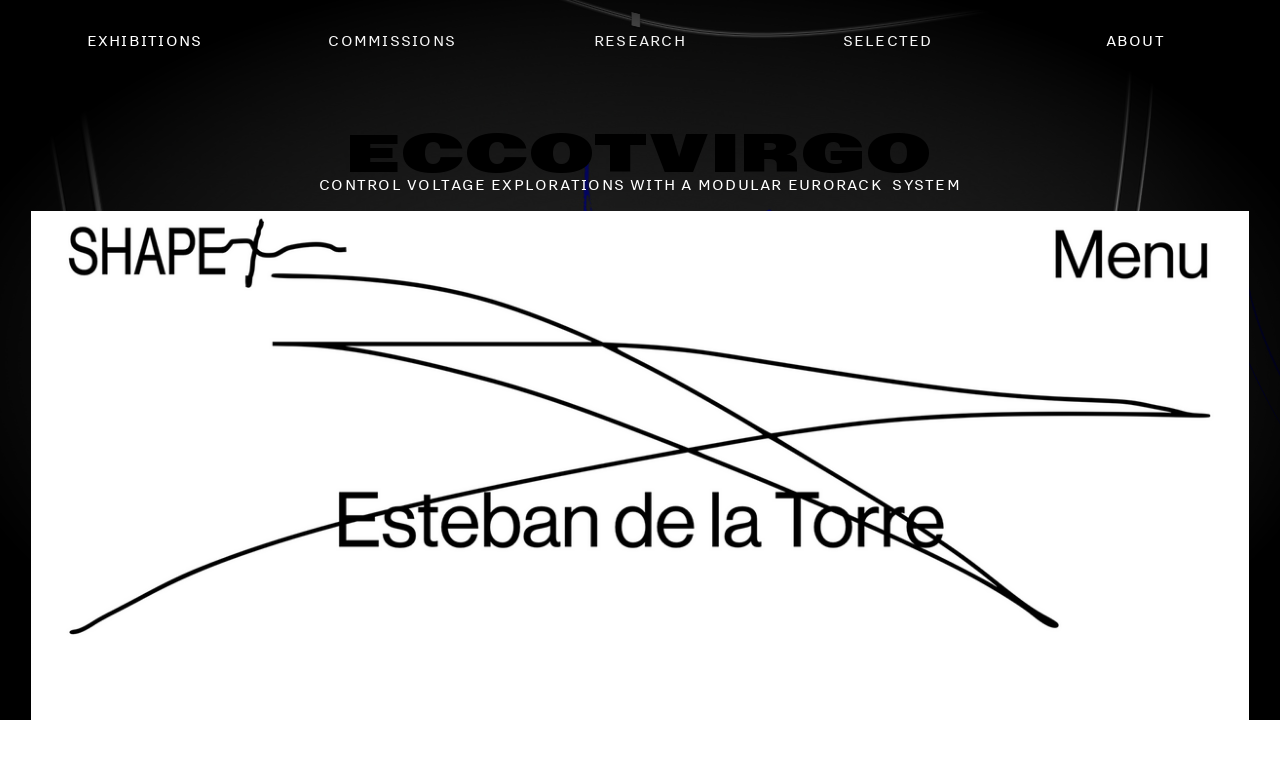

--- FILE ---
content_type: text/html; charset=UTF-8
request_url: https://ejtech.studio/ekku
body_size: 34128
content:
<!DOCTYPE html>
<!-- 

        Running on cargo.site

-->
<html lang="en" data-predefined-style="true" data-css-presets="true" data-css-preset data-typography-preset>
	<head>
<script>
				var __cargo_context__ = 'live';
				var __cargo_js_ver__ = 'c=2806793921';
				var __cargo_maint__ = false;
				
				
			</script>
					<meta http-equiv="X-UA-Compatible" content="IE=edge,chrome=1">
		<meta http-equiv="Content-Type" content="text/html; charset=utf-8">
		<meta name="viewport" content="initial-scale=1.0, maximum-scale=1.0, user-scalable=no">
		
			<meta name="robots" content="index,follow">
		<title>EKKU — EJTECH</title>
		<meta name="description" content="ECCOTVIRGO CONTROL VOLTAGE EXPLORATIONS WITH A MODULAR EURORACK  SYSTEM">
				<meta name="twitter:card" content="summary_large_image">
		<meta name="twitter:title" content="EKKU — EJTECH">
		<meta name="twitter:description" content="ECCOTVIRGO CONTROL VOLTAGE EXPLORATIONS WITH A MODULAR EURORACK  SYSTEM">
		<meta name="twitter:image" content="https://freight.cargo.site/w/1200/i/f48719d961ea2104c30f466d9c1f638462cf6a9fbe2ebbd760c24b104605163b/238999894_4464400720285129_1986878813705118990_n.jpg">
		<meta property="og:locale" content="en_US">
		<meta property="og:title" content="EKKU — EJTECH">
		<meta property="og:description" content="ECCOTVIRGO CONTROL VOLTAGE EXPLORATIONS WITH A MODULAR EURORACK  SYSTEM">
		<meta property="og:url" content="https://ejtech.studio/EKKU">
		<meta property="og:image" content="https://freight.cargo.site/w/1200/i/f48719d961ea2104c30f466d9c1f638462cf6a9fbe2ebbd760c24b104605163b/238999894_4464400720285129_1986878813705118990_n.jpg">
		<meta property="og:type" content="website">

		<link rel="preconnect" href="https://static.cargo.site" crossorigin>
		<link rel="preconnect" href="https://freight.cargo.site" crossorigin>
				<link rel="preconnect" href="https://type.cargo.site" crossorigin>

		<!--<link rel="preload" href="https://static.cargo.site/assets/social/IconFont-Regular-0.9.3.woff2" as="font" type="font/woff" crossorigin>-->

		

		<link href="https://freight.cargo.site/t/original/i/53859da15adefaaa9f6dc5e710aff616fe894a7d2cfa72065b2f313d7424001f/ejt_white-01.ico" rel="shortcut icon">
		<link href="https://ejtech.studio/rss" rel="alternate" type="application/rss+xml" title="EJTECH feed">

		<link href="https://ejtech.studio/stylesheet?c=2806793921&1693237601" id="member_stylesheet" rel="stylesheet" type="text/css" />
<style id="">@font-face{font-family:Icons;src:url(https://static.cargo.site/assets/social/IconFont-Regular-0.9.3.woff2);unicode-range:U+E000-E15C,U+F0000,U+FE0E}@font-face{font-family:Icons;src:url(https://static.cargo.site/assets/social/IconFont-Regular-0.9.3.woff2);font-weight:240;unicode-range:U+E000-E15C,U+F0000,U+FE0E}@font-face{font-family:Icons;src:url(https://static.cargo.site/assets/social/IconFont-Regular-0.9.3.woff2);unicode-range:U+E000-E15C,U+F0000,U+FE0E;font-weight:400}@font-face{font-family:Icons;src:url(https://static.cargo.site/assets/social/IconFont-Regular-0.9.3.woff2);unicode-range:U+E000-E15C,U+F0000,U+FE0E;font-weight:600}@font-face{font-family:Icons;src:url(https://static.cargo.site/assets/social/IconFont-Regular-0.9.3.woff2);unicode-range:U+E000-E15C,U+F0000,U+FE0E;font-weight:800}@font-face{font-family:Icons;src:url(https://static.cargo.site/assets/social/IconFont-Regular-0.9.3.woff2);unicode-range:U+E000-E15C,U+F0000,U+FE0E;font-style:italic}@font-face{font-family:Icons;src:url(https://static.cargo.site/assets/social/IconFont-Regular-0.9.3.woff2);unicode-range:U+E000-E15C,U+F0000,U+FE0E;font-weight:200;font-style:italic}@font-face{font-family:Icons;src:url(https://static.cargo.site/assets/social/IconFont-Regular-0.9.3.woff2);unicode-range:U+E000-E15C,U+F0000,U+FE0E;font-weight:400;font-style:italic}@font-face{font-family:Icons;src:url(https://static.cargo.site/assets/social/IconFont-Regular-0.9.3.woff2);unicode-range:U+E000-E15C,U+F0000,U+FE0E;font-weight:600;font-style:italic}@font-face{font-family:Icons;src:url(https://static.cargo.site/assets/social/IconFont-Regular-0.9.3.woff2);unicode-range:U+E000-E15C,U+F0000,U+FE0E;font-weight:800;font-style:italic}body.iconfont-loading,body.iconfont-loading *{color:transparent!important}body{-moz-osx-font-smoothing:grayscale;-webkit-font-smoothing:antialiased;-webkit-text-size-adjust:none}body.no-scroll{overflow:hidden}/*!
 * Content
 */.page{word-wrap:break-word}:focus{outline:0}.pointer-events-none{pointer-events:none}.pointer-events-auto{pointer-events:auto}.pointer-events-none .page_content .audio-player,.pointer-events-none .page_content .shop_product,.pointer-events-none .page_content a,.pointer-events-none .page_content audio,.pointer-events-none .page_content button,.pointer-events-none .page_content details,.pointer-events-none .page_content iframe,.pointer-events-none .page_content img,.pointer-events-none .page_content input,.pointer-events-none .page_content video{pointer-events:auto}.pointer-events-none .page_content *>a,.pointer-events-none .page_content>a{position:relative}s *{text-transform:inherit}#toolset{position:fixed;bottom:10px;right:10px;z-index:8}.mobile #toolset,.template_site_inframe #toolset{display:none}#toolset a{display:block;height:24px;width:24px;margin:0;padding:0;text-decoration:none;background:rgba(0,0,0,.2)}#toolset a:hover{background:rgba(0,0,0,.8)}[data-adminview] #toolset a,[data-adminview] #toolset_admin a{background:rgba(0,0,0,.04);pointer-events:none;cursor:default}#toolset_admin a:active{background:rgba(0,0,0,.7)}#toolset_admin a svg>*{transform:scale(1.1) translate(0,-.5px);transform-origin:50% 50%}#toolset_admin a svg{pointer-events:none;width:100%!important;height:auto!important}#following-container{overflow:auto;-webkit-overflow-scrolling:touch}#following-container iframe{height:100%;width:100%;position:absolute;top:0;left:0;right:0;bottom:0}:root{--following-width:-400px;--following-animation-duration:450ms}@keyframes following-open{0%{transform:translateX(0)}100%{transform:translateX(var(--following-width))}}@keyframes following-open-inverse{0%{transform:translateX(0)}100%{transform:translateX(calc(-1 * var(--following-width)))}}@keyframes following-close{0%{transform:translateX(var(--following-width))}100%{transform:translateX(0)}}@keyframes following-close-inverse{0%{transform:translateX(calc(-1 * var(--following-width)))}100%{transform:translateX(0)}}body.animate-left{animation:following-open var(--following-animation-duration);animation-fill-mode:both;animation-timing-function:cubic-bezier(.24,1,.29,1)}#following-container.animate-left{animation:following-close-inverse var(--following-animation-duration);animation-fill-mode:both;animation-timing-function:cubic-bezier(.24,1,.29,1)}#following-container.animate-left #following-frame{animation:following-close var(--following-animation-duration);animation-fill-mode:both;animation-timing-function:cubic-bezier(.24,1,.29,1)}body.animate-right{animation:following-close var(--following-animation-duration);animation-fill-mode:both;animation-timing-function:cubic-bezier(.24,1,.29,1)}#following-container.animate-right{animation:following-open-inverse var(--following-animation-duration);animation-fill-mode:both;animation-timing-function:cubic-bezier(.24,1,.29,1)}#following-container.animate-right #following-frame{animation:following-open var(--following-animation-duration);animation-fill-mode:both;animation-timing-function:cubic-bezier(.24,1,.29,1)}.slick-slider{position:relative;display:block;-moz-box-sizing:border-box;box-sizing:border-box;-webkit-user-select:none;-moz-user-select:none;-ms-user-select:none;user-select:none;-webkit-touch-callout:none;-khtml-user-select:none;-ms-touch-action:pan-y;touch-action:pan-y;-webkit-tap-highlight-color:transparent}.slick-list{position:relative;display:block;overflow:hidden;margin:0;padding:0}.slick-list:focus{outline:0}.slick-list.dragging{cursor:pointer;cursor:hand}.slick-slider .slick-list,.slick-slider .slick-track{transform:translate3d(0,0,0);will-change:transform}.slick-track{position:relative;top:0;left:0;display:block}.slick-track:after,.slick-track:before{display:table;content:'';width:1px;height:1px;margin-top:-1px;margin-left:-1px}.slick-track:after{clear:both}.slick-loading .slick-track{visibility:hidden}.slick-slide{display:none;float:left;height:100%;min-height:1px}[dir=rtl] .slick-slide{float:right}.content .slick-slide img{display:inline-block}.content .slick-slide img:not(.image-zoom){cursor:pointer}.content .scrub .slick-list,.content .scrub .slick-slide img:not(.image-zoom){cursor:ew-resize}body.slideshow-scrub-dragging *{cursor:ew-resize!important}.content .slick-slide img:not([src]),.content .slick-slide img[src='']{width:100%;height:auto}.slick-slide.slick-loading img{display:none}.slick-slide.dragging img{pointer-events:none}.slick-initialized .slick-slide{display:block}.slick-loading .slick-slide{visibility:hidden}.slick-vertical .slick-slide{display:block;height:auto;border:1px solid transparent}.slick-arrow.slick-hidden{display:none}.slick-arrow{position:absolute;z-index:9;width:0;top:0;height:100%;cursor:pointer;will-change:opacity;-webkit-transition:opacity 333ms cubic-bezier(.4,0,.22,1);transition:opacity 333ms cubic-bezier(.4,0,.22,1)}.slick-arrow.hidden{opacity:0}.slick-arrow svg{position:absolute;width:36px;height:36px;top:0;left:0;right:0;bottom:0;margin:auto;transform:translate(.25px,.25px)}.slick-arrow svg.right-arrow{transform:translate(.25px,.25px) scaleX(-1)}.slick-arrow svg:active{opacity:.75}.slick-arrow svg .arrow-shape{fill:none!important;stroke:#fff;stroke-linecap:square}.slick-arrow svg .arrow-outline{fill:none!important;stroke-width:2.5px;stroke:rgba(0,0,0,.6);stroke-linecap:square}.slick-arrow.slick-next{right:0;text-align:right}.slick-next svg,.wallpaper-navigation .slick-next svg{margin-right:10px}.mobile .slick-next svg{margin-right:10px}.slick-arrow.slick-prev{text-align:left}.slick-prev svg,.wallpaper-navigation .slick-prev svg{margin-left:10px}.mobile .slick-prev svg{margin-left:10px}.loading_animation{display:none;vertical-align:middle;z-index:15;line-height:0;pointer-events:none;border-radius:100%}.loading_animation.hidden{display:none}.loading_animation.pulsing{opacity:0;display:inline-block;animation-delay:.1s;-webkit-animation-delay:.1s;-moz-animation-delay:.1s;animation-duration:12s;animation-iteration-count:infinite;animation:fade-pulse-in .5s ease-in-out;-moz-animation:fade-pulse-in .5s ease-in-out;-webkit-animation:fade-pulse-in .5s ease-in-out;-webkit-animation-fill-mode:forwards;-moz-animation-fill-mode:forwards;animation-fill-mode:forwards}.loading_animation.pulsing.no-delay{animation-delay:0s;-webkit-animation-delay:0s;-moz-animation-delay:0s}.loading_animation div{border-radius:100%}.loading_animation div svg{max-width:100%;height:auto}.loading_animation div,.loading_animation div svg{width:20px;height:20px}.loading_animation.full-width svg{width:100%;height:auto}.loading_animation.full-width.big svg{width:100px;height:100px}.loading_animation div svg>*{fill:#ccc}.loading_animation div{-webkit-animation:spin-loading 12s ease-out;-webkit-animation-iteration-count:infinite;-moz-animation:spin-loading 12s ease-out;-moz-animation-iteration-count:infinite;animation:spin-loading 12s ease-out;animation-iteration-count:infinite}.loading_animation.hidden{display:none}[data-backdrop] .loading_animation{position:absolute;top:15px;left:15px;z-index:99}.loading_animation.position-absolute.middle{top:calc(50% - 10px);left:calc(50% - 10px)}.loading_animation.position-absolute.topleft{top:0;left:0}.loading_animation.position-absolute.middleright{top:calc(50% - 10px);right:1rem}.loading_animation.position-absolute.middleleft{top:calc(50% - 10px);left:1rem}.loading_animation.gray div svg>*{fill:#999}.loading_animation.gray-dark div svg>*{fill:#666}.loading_animation.gray-darker div svg>*{fill:#555}.loading_animation.gray-light div svg>*{fill:#ccc}.loading_animation.white div svg>*{fill:rgba(255,255,255,.85)}.loading_animation.blue div svg>*{fill:#698fff}.loading_animation.inline{display:inline-block;margin-bottom:.5ex}.loading_animation.inline.left{margin-right:.5ex}@-webkit-keyframes fade-pulse-in{0%{opacity:0}50%{opacity:.5}100%{opacity:1}}@-moz-keyframes fade-pulse-in{0%{opacity:0}50%{opacity:.5}100%{opacity:1}}@keyframes fade-pulse-in{0%{opacity:0}50%{opacity:.5}100%{opacity:1}}@-webkit-keyframes pulsate{0%{opacity:1}50%{opacity:0}100%{opacity:1}}@-moz-keyframes pulsate{0%{opacity:1}50%{opacity:0}100%{opacity:1}}@keyframes pulsate{0%{opacity:1}50%{opacity:0}100%{opacity:1}}@-webkit-keyframes spin-loading{0%{transform:rotate(0)}9%{transform:rotate(1050deg)}18%{transform:rotate(-1090deg)}20%{transform:rotate(-1080deg)}23%{transform:rotate(-1080deg)}28%{transform:rotate(-1095deg)}29%{transform:rotate(-1065deg)}34%{transform:rotate(-1080deg)}35%{transform:rotate(-1050deg)}40%{transform:rotate(-1065deg)}41%{transform:rotate(-1035deg)}44%{transform:rotate(-1035deg)}47%{transform:rotate(-2160deg)}50%{transform:rotate(-2160deg)}56%{transform:rotate(45deg)}60%{transform:rotate(45deg)}80%{transform:rotate(6120deg)}100%{transform:rotate(0)}}@keyframes spin-loading{0%{transform:rotate(0)}9%{transform:rotate(1050deg)}18%{transform:rotate(-1090deg)}20%{transform:rotate(-1080deg)}23%{transform:rotate(-1080deg)}28%{transform:rotate(-1095deg)}29%{transform:rotate(-1065deg)}34%{transform:rotate(-1080deg)}35%{transform:rotate(-1050deg)}40%{transform:rotate(-1065deg)}41%{transform:rotate(-1035deg)}44%{transform:rotate(-1035deg)}47%{transform:rotate(-2160deg)}50%{transform:rotate(-2160deg)}56%{transform:rotate(45deg)}60%{transform:rotate(45deg)}80%{transform:rotate(6120deg)}100%{transform:rotate(0)}}[grid-row]{align-items:flex-start;box-sizing:border-box;display:-webkit-box;display:-webkit-flex;display:-ms-flexbox;display:flex;-webkit-flex-wrap:wrap;-ms-flex-wrap:wrap;flex-wrap:wrap}[grid-col]{box-sizing:border-box}[grid-row] [grid-col].empty:after{content:"\0000A0";cursor:text}body.mobile[data-adminview=content-editproject] [grid-row] [grid-col].empty:after{display:none}[grid-col=auto]{-webkit-box-flex:1;-webkit-flex:1;-ms-flex:1;flex:1}[grid-col=x12]{width:100%}[grid-col=x11]{width:50%}[grid-col=x10]{width:33.33%}[grid-col=x9]{width:25%}[grid-col=x8]{width:20%}[grid-col=x7]{width:16.666666667%}[grid-col=x6]{width:14.285714286%}[grid-col=x5]{width:12.5%}[grid-col=x4]{width:11.111111111%}[grid-col=x3]{width:10%}[grid-col=x2]{width:9.090909091%}[grid-col=x1]{width:8.333333333%}[grid-col="1"]{width:8.33333%}[grid-col="2"]{width:16.66667%}[grid-col="3"]{width:25%}[grid-col="4"]{width:33.33333%}[grid-col="5"]{width:41.66667%}[grid-col="6"]{width:50%}[grid-col="7"]{width:58.33333%}[grid-col="8"]{width:66.66667%}[grid-col="9"]{width:75%}[grid-col="10"]{width:83.33333%}[grid-col="11"]{width:91.66667%}[grid-col="12"]{width:100%}body.mobile [grid-responsive] [grid-col]{width:100%;-webkit-box-flex:none;-webkit-flex:none;-ms-flex:none;flex:none}[data-ce-host=true][contenteditable=true] [grid-pad]{pointer-events:none}[data-ce-host=true][contenteditable=true] [grid-pad]>*{pointer-events:auto}[grid-pad="0"]{padding:0}[grid-pad="0.25"]{padding:.125rem}[grid-pad="0.5"]{padding:.25rem}[grid-pad="0.75"]{padding:.375rem}[grid-pad="1"]{padding:.5rem}[grid-pad="1.25"]{padding:.625rem}[grid-pad="1.5"]{padding:.75rem}[grid-pad="1.75"]{padding:.875rem}[grid-pad="2"]{padding:1rem}[grid-pad="2.5"]{padding:1.25rem}[grid-pad="3"]{padding:1.5rem}[grid-pad="3.5"]{padding:1.75rem}[grid-pad="4"]{padding:2rem}[grid-pad="5"]{padding:2.5rem}[grid-pad="6"]{padding:3rem}[grid-pad="7"]{padding:3.5rem}[grid-pad="8"]{padding:4rem}[grid-pad="9"]{padding:4.5rem}[grid-pad="10"]{padding:5rem}[grid-gutter="0"]{margin:0}[grid-gutter="0.5"]{margin:-.25rem}[grid-gutter="1"]{margin:-.5rem}[grid-gutter="1.5"]{margin:-.75rem}[grid-gutter="2"]{margin:-1rem}[grid-gutter="2.5"]{margin:-1.25rem}[grid-gutter="3"]{margin:-1.5rem}[grid-gutter="3.5"]{margin:-1.75rem}[grid-gutter="4"]{margin:-2rem}[grid-gutter="5"]{margin:-2.5rem}[grid-gutter="6"]{margin:-3rem}[grid-gutter="7"]{margin:-3.5rem}[grid-gutter="8"]{margin:-4rem}[grid-gutter="10"]{margin:-5rem}[grid-gutter="12"]{margin:-6rem}[grid-gutter="14"]{margin:-7rem}[grid-gutter="16"]{margin:-8rem}[grid-gutter="18"]{margin:-9rem}[grid-gutter="20"]{margin:-10rem}small{max-width:100%;text-decoration:inherit}img:not([src]),img[src='']{outline:1px solid rgba(177,177,177,.4);outline-offset:-1px;content:url([data-uri])}img.image-zoom{cursor:-webkit-zoom-in;cursor:-moz-zoom-in;cursor:zoom-in}#imprimatur{color:#333;font-size:10px;font-family:-apple-system,BlinkMacSystemFont,"Segoe UI",Roboto,Oxygen,Ubuntu,Cantarell,"Open Sans","Helvetica Neue",sans-serif,"Sans Serif",Icons;/*!System*/position:fixed;opacity:.3;right:-28px;bottom:160px;transform:rotate(270deg);-ms-transform:rotate(270deg);-webkit-transform:rotate(270deg);z-index:8;text-transform:uppercase;color:#999;opacity:.5;padding-bottom:2px;text-decoration:none}.mobile #imprimatur{display:none}bodycopy cargo-link a{font-family:-apple-system,BlinkMacSystemFont,"Segoe UI",Roboto,Oxygen,Ubuntu,Cantarell,"Open Sans","Helvetica Neue",sans-serif,"Sans Serif",Icons;/*!System*/font-size:12px;font-style:normal;font-weight:400;transform:rotate(270deg);text-decoration:none;position:fixed!important;right:-27px;bottom:100px;text-decoration:none;letter-spacing:normal;background:0 0;border:0;border-bottom:0;outline:0}/*! PhotoSwipe Default UI CSS by Dmitry Semenov | photoswipe.com | MIT license */.pswp--has_mouse .pswp__button--arrow--left,.pswp--has_mouse .pswp__button--arrow--right,.pswp__ui{visibility:visible}.pswp--minimal--dark .pswp__top-bar,.pswp__button{background:0 0}.pswp,.pswp__bg,.pswp__container,.pswp__img--placeholder,.pswp__zoom-wrap,.quick-view-navigation{-webkit-backface-visibility:hidden}.pswp__button{cursor:pointer;opacity:1;-webkit-appearance:none;transition:opacity .2s;-webkit-box-shadow:none;box-shadow:none}.pswp__button-close>svg{top:10px;right:10px;margin-left:auto}.pswp--touch .quick-view-navigation{display:none}.pswp__ui{-webkit-font-smoothing:auto;opacity:1;z-index:1550}.quick-view-navigation{will-change:opacity;-webkit-transition:opacity 333ms cubic-bezier(.4,0,.22,1);transition:opacity 333ms cubic-bezier(.4,0,.22,1)}.quick-view-navigation .pswp__group .pswp__button{pointer-events:auto}.pswp__button>svg{position:absolute;width:36px;height:36px}.quick-view-navigation .pswp__group:active svg{opacity:.75}.pswp__button svg .shape-shape{fill:#fff}.pswp__button svg .shape-outline{fill:#000}.pswp__button-prev>svg{top:0;bottom:0;left:10px;margin:auto}.pswp__button-next>svg{top:0;bottom:0;right:10px;margin:auto}.quick-view-navigation .pswp__group .pswp__button-prev{position:absolute;left:0;top:0;width:0;height:100%}.quick-view-navigation .pswp__group .pswp__button-next{position:absolute;right:0;top:0;width:0;height:100%}.quick-view-navigation .close-button,.quick-view-navigation .left-arrow,.quick-view-navigation .right-arrow{transform:translate(.25px,.25px)}.quick-view-navigation .right-arrow{transform:translate(.25px,.25px) scaleX(-1)}.pswp__button svg .shape-outline{fill:transparent!important;stroke:#000;stroke-width:2.5px;stroke-linecap:square}.pswp__button svg .shape-shape{fill:transparent!important;stroke:#fff;stroke-width:1.5px;stroke-linecap:square}.pswp__bg,.pswp__scroll-wrap,.pswp__zoom-wrap{width:100%;position:absolute}.quick-view-navigation .pswp__group .pswp__button-close{margin:0}.pswp__container,.pswp__item,.pswp__zoom-wrap{right:0;bottom:0;top:0;position:absolute;left:0}.pswp__ui--hidden .pswp__button{opacity:.001}.pswp__ui--hidden .pswp__button,.pswp__ui--hidden .pswp__button *{pointer-events:none}.pswp .pswp__ui.pswp__ui--displaynone{display:none}.pswp__element--disabled{display:none!important}/*! PhotoSwipe main CSS by Dmitry Semenov | photoswipe.com | MIT license */.pswp{position:fixed;display:none;height:100%;width:100%;top:0;left:0;right:0;bottom:0;margin:auto;-ms-touch-action:none;touch-action:none;z-index:9999999;-webkit-text-size-adjust:100%;line-height:initial;letter-spacing:initial;outline:0}.pswp img{max-width:none}.pswp--zoom-disabled .pswp__img{cursor:default!important}.pswp--animate_opacity{opacity:.001;will-change:opacity;-webkit-transition:opacity 333ms cubic-bezier(.4,0,.22,1);transition:opacity 333ms cubic-bezier(.4,0,.22,1)}.pswp--open{display:block}.pswp--zoom-allowed .pswp__img{cursor:-webkit-zoom-in;cursor:-moz-zoom-in;cursor:zoom-in}.pswp--zoomed-in .pswp__img{cursor:-webkit-grab;cursor:-moz-grab;cursor:grab}.pswp--dragging .pswp__img{cursor:-webkit-grabbing;cursor:-moz-grabbing;cursor:grabbing}.pswp__bg{left:0;top:0;height:100%;opacity:0;transform:translateZ(0);will-change:opacity}.pswp__scroll-wrap{left:0;top:0;height:100%}.pswp__container,.pswp__zoom-wrap{-ms-touch-action:none;touch-action:none}.pswp__container,.pswp__img{-webkit-user-select:none;-moz-user-select:none;-ms-user-select:none;user-select:none;-webkit-tap-highlight-color:transparent;-webkit-touch-callout:none}.pswp__zoom-wrap{-webkit-transform-origin:left top;-ms-transform-origin:left top;transform-origin:left top;-webkit-transition:-webkit-transform 222ms cubic-bezier(.4,0,.22,1);transition:transform 222ms cubic-bezier(.4,0,.22,1)}.pswp__bg{-webkit-transition:opacity 222ms cubic-bezier(.4,0,.22,1);transition:opacity 222ms cubic-bezier(.4,0,.22,1)}.pswp--animated-in .pswp__bg,.pswp--animated-in .pswp__zoom-wrap{-webkit-transition:none;transition:none}.pswp--hide-overflow .pswp__scroll-wrap,.pswp--hide-overflow.pswp{overflow:hidden}.pswp__img{position:absolute;width:auto;height:auto;top:0;left:0}.pswp__img--placeholder--blank{background:#222}.pswp--ie .pswp__img{width:100%!important;height:auto!important;left:0;top:0}.pswp__ui--idle{opacity:0}.pswp__error-msg{position:absolute;left:0;top:50%;width:100%;text-align:center;font-size:14px;line-height:16px;margin-top:-8px;color:#ccc}.pswp__error-msg a{color:#ccc;text-decoration:underline}.pswp__error-msg{font-family:-apple-system,BlinkMacSystemFont,"Segoe UI",Roboto,Oxygen,Ubuntu,Cantarell,"Open Sans","Helvetica Neue",sans-serif}.quick-view.mouse-down .iframe-item{pointer-events:none!important}.quick-view-caption-positioner{pointer-events:none;width:100%;height:100%}.quick-view-caption-wrapper{margin:auto;position:absolute;bottom:0;left:0;right:0}.quick-view-horizontal-align-left .quick-view-caption-wrapper{margin-left:0}.quick-view-horizontal-align-right .quick-view-caption-wrapper{margin-right:0}[data-quick-view-caption]{transition:.1s opacity ease-in-out;position:absolute;bottom:0;left:0;right:0}.quick-view-horizontal-align-left [data-quick-view-caption]{text-align:left}.quick-view-horizontal-align-right [data-quick-view-caption]{text-align:right}.quick-view-caption{transition:.1s opacity ease-in-out}.quick-view-caption>*{display:inline-block}.quick-view-caption *{pointer-events:auto}.quick-view-caption.hidden{opacity:0}.shop_product .dropdown_wrapper{flex:0 0 100%;position:relative}.shop_product select{appearance:none;-moz-appearance:none;-webkit-appearance:none;outline:0;-webkit-font-smoothing:antialiased;-moz-osx-font-smoothing:grayscale;cursor:pointer;border-radius:0;white-space:nowrap;overflow:hidden!important;text-overflow:ellipsis}.shop_product select.dropdown::-ms-expand{display:none}.shop_product a{cursor:pointer;border-bottom:none;text-decoration:none}.shop_product a.out-of-stock{pointer-events:none}body.audio-player-dragging *{cursor:ew-resize!important}.audio-player{display:inline-flex;flex:1 0 calc(100% - 2px);width:calc(100% - 2px)}.audio-player .button{height:100%;flex:0 0 3.3rem;display:flex}.audio-player .separator{left:3.3rem;height:100%}.audio-player .buffer{width:0%;height:100%;transition:left .3s linear,width .3s linear}.audio-player.seeking .buffer{transition:left 0s,width 0s}.audio-player.seeking{user-select:none;-webkit-user-select:none;cursor:ew-resize}.audio-player.seeking *{user-select:none;-webkit-user-select:none;cursor:ew-resize}.audio-player .bar{overflow:hidden;display:flex;justify-content:space-between;align-content:center;flex-grow:1}.audio-player .progress{width:0%;height:100%;transition:width .3s linear}.audio-player.seeking .progress{transition:width 0s}.audio-player .pause,.audio-player .play{cursor:pointer;height:100%}.audio-player .note-icon{margin:auto 0;order:2;flex:0 1 auto}.audio-player .title{white-space:nowrap;overflow:hidden;text-overflow:ellipsis;pointer-events:none;user-select:none;padding:.5rem 0 .5rem 1rem;margin:auto auto auto 0;flex:0 3 auto;min-width:0;width:100%}.audio-player .total-time{flex:0 1 auto;margin:auto 0}.audio-player .current-time,.audio-player .play-text{flex:0 1 auto;margin:auto 0}.audio-player .stream-anim{user-select:none;margin:auto auto auto 0}.audio-player .stream-anim span{display:inline-block}.audio-player .buffer,.audio-player .current-time,.audio-player .note-svg,.audio-player .play-text,.audio-player .separator,.audio-player .total-time{user-select:none;pointer-events:none}.audio-player .buffer,.audio-player .play-text,.audio-player .progress{position:absolute}.audio-player,.audio-player .bar,.audio-player .button,.audio-player .current-time,.audio-player .note-icon,.audio-player .pause,.audio-player .play,.audio-player .total-time{position:relative}body.mobile .audio-player,body.mobile .audio-player *{-webkit-touch-callout:none}#standalone-admin-frame{border:0;width:400px;position:absolute;right:0;top:0;height:100vh;z-index:99}body[standalone-admin=true] #standalone-admin-frame{transform:translate(0,0)}body[standalone-admin=true] .main_container{width:calc(100% - 400px)}body[standalone-admin=false] #standalone-admin-frame{transform:translate(100%,0)}body[standalone-admin=false] .main_container{width:100%}.toggle_standaloneAdmin{position:fixed;top:0;right:400px;height:40px;width:40px;z-index:999;cursor:pointer;background-color:rgba(0,0,0,.4)}.toggle_standaloneAdmin:active{opacity:.7}body[standalone-admin=false] .toggle_standaloneAdmin{right:0}.toggle_standaloneAdmin *{color:#fff;fill:#fff}.toggle_standaloneAdmin svg{padding:6px;width:100%;height:100%;opacity:.85}body[standalone-admin=false] .toggle_standaloneAdmin #close,body[standalone-admin=true] .toggle_standaloneAdmin #backdropsettings{display:none}.toggle_standaloneAdmin>div{width:100%;height:100%}#admin_toggle_button{position:fixed;top:50%;transform:translate(0,-50%);right:400px;height:36px;width:12px;z-index:999;cursor:pointer;background-color:rgba(0,0,0,.09);padding-left:2px;margin-right:5px}#admin_toggle_button .bar{content:'';background:rgba(0,0,0,.09);position:fixed;width:5px;bottom:0;top:0;z-index:10}#admin_toggle_button:active{background:rgba(0,0,0,.065)}#admin_toggle_button *{color:#fff;fill:#fff}#admin_toggle_button svg{padding:0;width:16px;height:36px;margin-left:1px;opacity:1}#admin_toggle_button svg *{fill:#fff;opacity:1}#admin_toggle_button[data-state=closed] .toggle_admin_close{display:none}#admin_toggle_button[data-state=closed],#admin_toggle_button[data-state=closed] .toggle_admin_open{width:20px;cursor:pointer;margin:0}#admin_toggle_button[data-state=closed] svg{margin-left:2px}#admin_toggle_button[data-state=open] .toggle_admin_open{display:none}select,select *{text-rendering:auto!important}b b{font-weight:inherit}*{-webkit-box-sizing:border-box;-moz-box-sizing:border-box;box-sizing:border-box}customhtml>*{position:relative;z-index:10}body,html{min-height:100vh;margin:0;padding:0}html{touch-action:manipulation;position:relative;background-color:#fff}.main_container{min-height:100vh;width:100%;overflow:hidden}.container{display:-webkit-box;display:-webkit-flex;display:-moz-box;display:-ms-flexbox;display:flex;-webkit-flex-wrap:wrap;-moz-flex-wrap:wrap;-ms-flex-wrap:wrap;flex-wrap:wrap;max-width:100%;width:100%;overflow:visible}.container{align-items:flex-start;-webkit-align-items:flex-start}.page{z-index:2}.page ul li>text-limit{display:block}.content,.content_container,.pinned{-webkit-flex:1 0 auto;-moz-flex:1 0 auto;-ms-flex:1 0 auto;flex:1 0 auto;max-width:100%}.content_container{width:100%}.content_container.full_height{min-height:100vh}.page_background{position:absolute;top:0;left:0;width:100%;height:100%}.page_container{position:relative;overflow:visible;width:100%}.backdrop{position:absolute;top:0;z-index:1;width:100%;height:100%;max-height:100vh}.backdrop>div{position:absolute;top:0;left:0;width:100%;height:100%;-webkit-backface-visibility:hidden;backface-visibility:hidden;transform:translate3d(0,0,0);contain:strict}[data-backdrop].backdrop>div[data-overflowing]{max-height:100vh;position:absolute;top:0;left:0}body.mobile [split-responsive]{display:flex;flex-direction:column}body.mobile [split-responsive] .container{width:100%;order:2}body.mobile [split-responsive] .backdrop{position:relative;height:50vh;width:100%;order:1}body.mobile [split-responsive] [data-auxiliary].backdrop{position:absolute;height:50vh;width:100%;order:1}.page{position:relative;z-index:2}img[data-align=left]{float:left}img[data-align=right]{float:right}[data-rotation]{transform-origin:center center}.content .page_content:not([contenteditable=true]) [data-draggable]{pointer-events:auto!important;backface-visibility:hidden}.preserve-3d{-moz-transform-style:preserve-3d;transform-style:preserve-3d}.content .page_content:not([contenteditable=true]) [data-draggable] iframe{pointer-events:none!important}.dragging-active iframe{pointer-events:none!important}.content .page_content:not([contenteditable=true]) [data-draggable]:active{opacity:1}.content .scroll-transition-fade{transition:transform 1s ease-in-out,opacity .8s ease-in-out}.content .scroll-transition-fade.below-viewport{opacity:0;transform:translateY(40px)}.mobile.full_width .page_container:not([split-layout]) .container_width{width:100%}[data-view=pinned_bottom] .bottom_pin_invisibility{visibility:hidden}.pinned{position:relative;width:100%}.pinned .page_container.accommodate:not(.fixed):not(.overlay){z-index:2}.pinned .page_container.overlay{position:absolute;z-index:4}.pinned .page_container.overlay.fixed{position:fixed}.pinned .page_container.overlay.fixed .page{max-height:100vh;-webkit-overflow-scrolling:touch}.pinned .page_container.overlay.fixed .page.allow-scroll{overflow-y:auto;overflow-x:hidden}.pinned .page_container.overlay.fixed .page.allow-scroll{align-items:flex-start;-webkit-align-items:flex-start}.pinned .page_container .page.allow-scroll::-webkit-scrollbar{width:0;background:0 0;display:none}.pinned.pinned_top .page_container.overlay{left:0;top:0}.pinned.pinned_bottom .page_container.overlay{left:0;bottom:0}div[data-container=set]:empty{margin-top:1px}.thumbnails{position:relative;z-index:1}[thumbnails=grid]{align-items:baseline}[thumbnails=justify] .thumbnail{box-sizing:content-box}[thumbnails][data-padding-zero] .thumbnail{margin-bottom:-1px}[thumbnails=montessori] .thumbnail{pointer-events:auto;position:absolute}[thumbnails] .thumbnail>a{display:block;text-decoration:none}[thumbnails=montessori]{height:0}[thumbnails][data-resizing],[thumbnails][data-resizing] *{cursor:nwse-resize}[thumbnails] .thumbnail .resize-handle{cursor:nwse-resize;width:26px;height:26px;padding:5px;position:absolute;opacity:.75;right:-1px;bottom:-1px;z-index:100}[thumbnails][data-resizing] .resize-handle{display:none}[thumbnails] .thumbnail .resize-handle svg{position:absolute;top:0;left:0}[thumbnails] .thumbnail .resize-handle:hover{opacity:1}[data-can-move].thumbnail .resize-handle svg .resize_path_outline{fill:#fff}[data-can-move].thumbnail .resize-handle svg .resize_path{fill:#000}[thumbnails=montessori] .thumbnail_sizer{height:0;width:100%;position:relative;padding-bottom:100%;pointer-events:none}[thumbnails] .thumbnail img{display:block;min-height:3px;margin-bottom:0}[thumbnails] .thumbnail img:not([src]),img[src=""]{margin:0!important;width:100%;min-height:3px;height:100%!important;position:absolute}[aspect-ratio="1x1"].thumb_image{height:0;padding-bottom:100%;overflow:hidden}[aspect-ratio="4x3"].thumb_image{height:0;padding-bottom:75%;overflow:hidden}[aspect-ratio="16x9"].thumb_image{height:0;padding-bottom:56.25%;overflow:hidden}[thumbnails] .thumb_image{width:100%;position:relative}[thumbnails][thumbnail-vertical-align=top]{align-items:flex-start}[thumbnails][thumbnail-vertical-align=middle]{align-items:center}[thumbnails][thumbnail-vertical-align=bottom]{align-items:baseline}[thumbnails][thumbnail-horizontal-align=left]{justify-content:flex-start}[thumbnails][thumbnail-horizontal-align=middle]{justify-content:center}[thumbnails][thumbnail-horizontal-align=right]{justify-content:flex-end}.thumb_image.default_image>svg{position:absolute;top:0;left:0;bottom:0;right:0;width:100%;height:100%}.thumb_image.default_image{outline:1px solid #ccc;outline-offset:-1px;position:relative}.mobile.full_width [data-view=Thumbnail] .thumbnails_width{width:100%}.content [data-draggable] a:active,.content [data-draggable] img:active{opacity:initial}.content .draggable-dragging{opacity:initial}[data-draggable].draggable_visible{visibility:visible}[data-draggable].draggable_hidden{visibility:hidden}.gallery_card [data-draggable],.marquee [data-draggable]{visibility:inherit}[data-draggable]{visibility:visible;background-color:rgba(0,0,0,.003)}#site_menu_panel_container .image-gallery:not(.initialized){height:0;padding-bottom:100%;min-height:initial}.image-gallery:not(.initialized){min-height:100vh;visibility:hidden;width:100%}.image-gallery .gallery_card img{display:block;width:100%;height:auto}.image-gallery .gallery_card{transform-origin:center}.image-gallery .gallery_card.dragging{opacity:.1;transform:initial!important}.image-gallery:not([image-gallery=slideshow]) .gallery_card iframe:only-child,.image-gallery:not([image-gallery=slideshow]) .gallery_card video:only-child{width:100%;height:100%;top:0;left:0;position:absolute}.image-gallery[image-gallery=slideshow] .gallery_card video[muted][autoplay]:not([controls]),.image-gallery[image-gallery=slideshow] .gallery_card video[muted][data-autoplay]:not([controls]){pointer-events:none}.image-gallery [image-gallery-pad="0"] video:only-child{object-fit:cover;height:calc(100% + 1px)}div.image-gallery>a,div.image-gallery>iframe,div.image-gallery>img,div.image-gallery>video{display:none}[image-gallery-row]{align-items:flex-start;box-sizing:border-box;display:-webkit-box;display:-webkit-flex;display:-ms-flexbox;display:flex;-webkit-flex-wrap:wrap;-ms-flex-wrap:wrap;flex-wrap:wrap}.image-gallery .gallery_card_image{width:100%;position:relative}[data-predefined-style=true] .image-gallery a.gallery_card{display:block;border:none}[image-gallery-col]{box-sizing:border-box}[image-gallery-col=x12]{width:100%}[image-gallery-col=x11]{width:50%}[image-gallery-col=x10]{width:33.33%}[image-gallery-col=x9]{width:25%}[image-gallery-col=x8]{width:20%}[image-gallery-col=x7]{width:16.666666667%}[image-gallery-col=x6]{width:14.285714286%}[image-gallery-col=x5]{width:12.5%}[image-gallery-col=x4]{width:11.111111111%}[image-gallery-col=x3]{width:10%}[image-gallery-col=x2]{width:9.090909091%}[image-gallery-col=x1]{width:8.333333333%}.content .page_content [image-gallery-pad].image-gallery{pointer-events:none}.content .page_content [image-gallery-pad].image-gallery .gallery_card_image>*,.content .page_content [image-gallery-pad].image-gallery .gallery_image_caption{pointer-events:auto}.content .page_content [image-gallery-pad="0"]{padding:0}.content .page_content [image-gallery-pad="0.25"]{padding:.125rem}.content .page_content [image-gallery-pad="0.5"]{padding:.25rem}.content .page_content [image-gallery-pad="0.75"]{padding:.375rem}.content .page_content [image-gallery-pad="1"]{padding:.5rem}.content .page_content [image-gallery-pad="1.25"]{padding:.625rem}.content .page_content [image-gallery-pad="1.5"]{padding:.75rem}.content .page_content [image-gallery-pad="1.75"]{padding:.875rem}.content .page_content [image-gallery-pad="2"]{padding:1rem}.content .page_content [image-gallery-pad="2.5"]{padding:1.25rem}.content .page_content [image-gallery-pad="3"]{padding:1.5rem}.content .page_content [image-gallery-pad="3.5"]{padding:1.75rem}.content .page_content [image-gallery-pad="4"]{padding:2rem}.content .page_content [image-gallery-pad="5"]{padding:2.5rem}.content .page_content [image-gallery-pad="6"]{padding:3rem}.content .page_content [image-gallery-pad="7"]{padding:3.5rem}.content .page_content [image-gallery-pad="8"]{padding:4rem}.content .page_content [image-gallery-pad="9"]{padding:4.5rem}.content .page_content [image-gallery-pad="10"]{padding:5rem}.content .page_content [image-gallery-gutter="0"]{margin:0}.content .page_content [image-gallery-gutter="0.5"]{margin:-.25rem}.content .page_content [image-gallery-gutter="1"]{margin:-.5rem}.content .page_content [image-gallery-gutter="1.5"]{margin:-.75rem}.content .page_content [image-gallery-gutter="2"]{margin:-1rem}.content .page_content [image-gallery-gutter="2.5"]{margin:-1.25rem}.content .page_content [image-gallery-gutter="3"]{margin:-1.5rem}.content .page_content [image-gallery-gutter="3.5"]{margin:-1.75rem}.content .page_content [image-gallery-gutter="4"]{margin:-2rem}.content .page_content [image-gallery-gutter="5"]{margin:-2.5rem}.content .page_content [image-gallery-gutter="6"]{margin:-3rem}.content .page_content [image-gallery-gutter="7"]{margin:-3.5rem}.content .page_content [image-gallery-gutter="8"]{margin:-4rem}.content .page_content [image-gallery-gutter="10"]{margin:-5rem}.content .page_content [image-gallery-gutter="12"]{margin:-6rem}.content .page_content [image-gallery-gutter="14"]{margin:-7rem}.content .page_content [image-gallery-gutter="16"]{margin:-8rem}.content .page_content [image-gallery-gutter="18"]{margin:-9rem}.content .page_content [image-gallery-gutter="20"]{margin:-10rem}[image-gallery=slideshow]:not(.initialized)>*{min-height:1px;opacity:0;min-width:100%}[image-gallery=slideshow][data-constrained-by=height] [image-gallery-vertical-align].slick-track{align-items:flex-start}[image-gallery=slideshow] img.image-zoom:active{opacity:initial}[image-gallery=slideshow].slick-initialized .gallery_card{pointer-events:none}[image-gallery=slideshow].slick-initialized .gallery_card.slick-current{pointer-events:auto}[image-gallery=slideshow] .gallery_card:not(.has_caption){line-height:0}.content .page_content [image-gallery=slideshow].image-gallery>*{pointer-events:auto}.content [image-gallery=slideshow].image-gallery.slick-initialized .gallery_card{overflow:hidden;margin:0;display:flex;flex-flow:row wrap;flex-shrink:0}.content [image-gallery=slideshow].image-gallery.slick-initialized .gallery_card.slick-current{overflow:visible}[image-gallery=slideshow] .gallery_image_caption{opacity:1;transition:opacity .3s;-webkit-transition:opacity .3s;width:100%;margin-left:auto;margin-right:auto;clear:both}[image-gallery-horizontal-align=left] .gallery_image_caption{text-align:left}[image-gallery-horizontal-align=middle] .gallery_image_caption{text-align:center}[image-gallery-horizontal-align=right] .gallery_image_caption{text-align:right}[image-gallery=slideshow][data-slideshow-in-transition] .gallery_image_caption{opacity:0;transition:opacity .3s;-webkit-transition:opacity .3s}[image-gallery=slideshow] .gallery_card_image{width:initial;margin:0;display:inline-block}[image-gallery=slideshow] .gallery_card img{margin:0;display:block}[image-gallery=slideshow][data-exploded]{align-items:flex-start;box-sizing:border-box;display:-webkit-box;display:-webkit-flex;display:-ms-flexbox;display:flex;-webkit-flex-wrap:wrap;-ms-flex-wrap:wrap;flex-wrap:wrap;justify-content:flex-start;align-content:flex-start}[image-gallery=slideshow][data-exploded] .gallery_card{padding:1rem;width:16.666%}[image-gallery=slideshow][data-exploded] .gallery_card_image{height:0;display:block;width:100%}[image-gallery=grid]{align-items:baseline}[image-gallery=grid] .gallery_card.has_caption .gallery_card_image{display:block}[image-gallery=grid] [image-gallery-pad="0"].gallery_card{margin-bottom:-1px}[image-gallery=grid] .gallery_card img{margin:0}[image-gallery=columns] .gallery_card img{margin:0}[image-gallery=justify]{align-items:flex-start}[image-gallery=justify] .gallery_card img{margin:0}[image-gallery=montessori][image-gallery-row]{display:block}[image-gallery=montessori] a.gallery_card,[image-gallery=montessori] div.gallery_card{position:absolute;pointer-events:auto}[image-gallery=montessori][data-can-move] .gallery_card,[image-gallery=montessori][data-can-move] .gallery_card .gallery_card_image,[image-gallery=montessori][data-can-move] .gallery_card .gallery_card_image>*{cursor:move}[image-gallery=montessori]{position:relative;height:0}[image-gallery=freeform] .gallery_card{position:relative}[image-gallery=freeform] [image-gallery-pad="0"].gallery_card{margin-bottom:-1px}[image-gallery-vertical-align]{display:flex;flex-flow:row wrap}[image-gallery-vertical-align].slick-track{display:flex;flex-flow:row nowrap}.image-gallery .slick-list{margin-bottom:-.3px}[image-gallery-vertical-align=top]{align-content:flex-start;align-items:flex-start}[image-gallery-vertical-align=middle]{align-items:center;align-content:center}[image-gallery-vertical-align=bottom]{align-content:flex-end;align-items:flex-end}[image-gallery-horizontal-align=left]{justify-content:flex-start}[image-gallery-horizontal-align=middle]{justify-content:center}[image-gallery-horizontal-align=right]{justify-content:flex-end}.image-gallery[data-resizing],.image-gallery[data-resizing] *{cursor:nwse-resize!important}.image-gallery .gallery_card .resize-handle,.image-gallery .gallery_card .resize-handle *{cursor:nwse-resize!important}.image-gallery .gallery_card .resize-handle{width:26px;height:26px;padding:5px;position:absolute;opacity:.75;right:-1px;bottom:-1px;z-index:10}.image-gallery[data-resizing] .resize-handle{display:none}.image-gallery .gallery_card .resize-handle svg{cursor:nwse-resize!important;position:absolute;top:0;left:0}.image-gallery .gallery_card .resize-handle:hover{opacity:1}[data-can-move].gallery_card .resize-handle svg .resize_path_outline{fill:#fff}[data-can-move].gallery_card .resize-handle svg .resize_path{fill:#000}[image-gallery=montessori] .thumbnail_sizer{height:0;width:100%;position:relative;padding-bottom:100%;pointer-events:none}#site_menu_button{display:block;text-decoration:none;pointer-events:auto;z-index:9;vertical-align:top;cursor:pointer;box-sizing:content-box;font-family:Icons}#site_menu_button.custom_icon{padding:0;line-height:0}#site_menu_button.custom_icon img{width:100%;height:auto}#site_menu_wrapper.disabled #site_menu_button{display:none}#site_menu_wrapper.mobile_only #site_menu_button{display:none}body.mobile #site_menu_wrapper.mobile_only:not(.disabled) #site_menu_button:not(.active){display:block}#site_menu_panel_container[data-type=cargo_menu] #site_menu_panel{display:block;position:fixed;top:0;right:0;bottom:0;left:0;z-index:10;cursor:default}.site_menu{pointer-events:auto;position:absolute;z-index:11;top:0;bottom:0;line-height:0;max-width:400px;min-width:300px;font-size:20px;text-align:left;background:rgba(20,20,20,.95);padding:20px 30px 90px 30px;overflow-y:auto;overflow-x:hidden;display:-webkit-box;display:-webkit-flex;display:-ms-flexbox;display:flex;-webkit-box-orient:vertical;-webkit-box-direction:normal;-webkit-flex-direction:column;-ms-flex-direction:column;flex-direction:column;-webkit-box-pack:start;-webkit-justify-content:flex-start;-ms-flex-pack:start;justify-content:flex-start}body.mobile #site_menu_wrapper .site_menu{-webkit-overflow-scrolling:touch;min-width:auto;max-width:100%;width:100%;padding:20px}#site_menu_wrapper[data-sitemenu-position=bottom-left] #site_menu,#site_menu_wrapper[data-sitemenu-position=top-left] #site_menu{left:0}#site_menu_wrapper[data-sitemenu-position=bottom-right] #site_menu,#site_menu_wrapper[data-sitemenu-position=top-right] #site_menu{right:0}#site_menu_wrapper[data-type=page] .site_menu{right:0;left:0;width:100%;padding:0;margin:0;background:0 0}.site_menu_wrapper.open .site_menu{display:block}.site_menu div{display:block}.site_menu a{text-decoration:none;display:inline-block;color:rgba(255,255,255,.75);max-width:100%;overflow:hidden;white-space:nowrap;text-overflow:ellipsis;line-height:1.4}.site_menu div a.active{color:rgba(255,255,255,.4)}.site_menu div.set-link>a{font-weight:700}.site_menu div.hidden{display:none}.site_menu .close{display:block;position:absolute;top:0;right:10px;font-size:60px;line-height:50px;font-weight:200;color:rgba(255,255,255,.4);cursor:pointer;user-select:none}#site_menu_panel_container .page_container{position:relative;overflow:hidden;background:0 0;z-index:2}#site_menu_panel_container .site_menu_page_wrapper{position:fixed;top:0;left:0;overflow-y:auto;-webkit-overflow-scrolling:touch;height:100%;width:100%;z-index:100}#site_menu_panel_container .site_menu_page_wrapper .backdrop{pointer-events:none}#site_menu_panel_container #site_menu_page_overlay{position:fixed;top:0;right:0;bottom:0;left:0;cursor:default;z-index:1}#shop_button{display:block;text-decoration:none;pointer-events:auto;z-index:9;vertical-align:top;cursor:pointer;box-sizing:content-box;font-family:Icons}#shop_button.custom_icon{padding:0;line-height:0}#shop_button.custom_icon img{width:100%;height:auto}#shop_button.disabled{display:none}.loading[data-loading]{display:none;position:fixed;bottom:8px;left:8px;z-index:100}.new_site_button_wrapper{font-size:1.8rem;font-weight:400;color:rgba(0,0,0,.85);font-family:-apple-system,BlinkMacSystemFont,'Segoe UI',Roboto,Oxygen,Ubuntu,Cantarell,'Open Sans','Helvetica Neue',sans-serif,'Sans Serif',Icons;font-style:normal;line-height:1.4;color:#fff;position:fixed;bottom:0;right:0;z-index:999}body.template_site #toolset{display:none!important}body.mobile .new_site_button{display:none}.new_site_button{display:flex;height:44px;cursor:pointer}.new_site_button .plus{width:44px;height:100%}.new_site_button .plus svg{width:100%;height:100%}.new_site_button .plus svg line{stroke:#000;stroke-width:2px}.new_site_button .plus:after,.new_site_button .plus:before{content:'';width:30px;height:2px}.new_site_button .text{background:#0fce83;display:none;padding:7.5px 15px 7.5px 15px;height:100%;font-size:20px;color:#222}.new_site_button:active{opacity:.8}.new_site_button.show_full .text{display:block}.new_site_button.show_full .plus{display:none}html:not(.admin-wrapper) .template_site #confirm_modal [data-progress] .progress-indicator:after{content:'Generating Site...';padding:7.5px 15px;right:-200px;color:#000}bodycopy svg.marker-overlay,bodycopy svg.marker-overlay *{transform-origin:0 0;-webkit-transform-origin:0 0;box-sizing:initial}bodycopy svg#svgroot{box-sizing:initial}bodycopy svg.marker-overlay{padding:inherit;position:absolute;left:0;top:0;width:100%;height:100%;min-height:1px;overflow:visible;pointer-events:none;z-index:999}bodycopy svg.marker-overlay *{pointer-events:initial}bodycopy svg.marker-overlay text{letter-spacing:initial}bodycopy svg.marker-overlay a{cursor:pointer}.marquee:not(.torn-down){overflow:hidden;width:100%;position:relative;padding-bottom:.25em;padding-top:.25em;margin-bottom:-.25em;margin-top:-.25em;contain:layout}.marquee .marquee_contents{will-change:transform;display:flex;flex-direction:column}.marquee[behavior][direction].torn-down{white-space:normal}.marquee[behavior=bounce] .marquee_contents{display:block;float:left;clear:both}.marquee[behavior=bounce] .marquee_inner{display:block}.marquee[behavior=bounce][direction=vertical] .marquee_contents{width:100%}.marquee[behavior=bounce][direction=diagonal] .marquee_inner:last-child,.marquee[behavior=bounce][direction=vertical] .marquee_inner:last-child{position:relative;visibility:hidden}.marquee[behavior=bounce][direction=horizontal],.marquee[behavior=scroll][direction=horizontal]{white-space:pre}.marquee[behavior=scroll][direction=horizontal] .marquee_contents{display:inline-flex;white-space:nowrap;min-width:100%}.marquee[behavior=scroll][direction=horizontal] .marquee_inner{min-width:100%}.marquee[behavior=scroll] .marquee_inner:first-child{will-change:transform;position:absolute;width:100%;top:0;left:0}.cycle{display:none}</style>
<script type="text/json" data-set="defaults" >{"current_offset":0,"current_page":1,"cargo_url":"ejtech","is_domain":true,"is_mobile":false,"is_tablet":false,"is_phone":false,"api_path":"https:\/\/ejtech.studio\/_api","is_editor":false,"is_template":false,"is_direct_link":true,"direct_link_pid":25556473}</script>
<script type="text/json" data-set="DisplayOptions" >{"user_id":497661,"pagination_count":24,"title_in_project":true,"disable_project_scroll":false,"learning_cargo_seen":true,"resource_url":null,"total_projects":0,"use_sets":null,"sets_are_clickable":null,"set_links_position":null,"sticky_pages":null,"slideshow_responsive":false,"slideshow_thumbnails_header":true,"layout_options":{"content_position":"center_cover","content_width":"100","content_margin":"5","main_margin":"3","text_alignment":"text_center","vertical_position":"vertical_top","bgcolor":"transparent","WebFontConfig":{"cargo":{"families":{"Diatype":{"variants":["n2","i2","n3","i3","n4","i4","n5","i5","n7","i7"]},"Nitti Grotesk":{"variants":["n2","i2","n4","i4","n7","i7"]},"Gravity Variable":{"variants":["n4"]},"Diatype Variable":{"variants":["n2","n3","n4","n5","n7","n8","n9","n10","i4"]},"Monument Grotesk Mono Variable":{"variants":["n2","n3","n4","n5","n7","n8","n9","i4"]},"Monument Grotesk Mono":{"variants":["n2","i2","n3","i3","n4","i4","n5","i5","n7","i7","n8","i8","n9","i9"]}}},"system":{"families":{"-apple-system":{"variants":["n4"]}}}},"links_orientation":"links_horizontal","viewport_size":"phone","mobile_zoom":"15","mobile_view":"desktop","mobile_padding":"-3.1","mobile_formatting":false,"width_unit":"rem","text_width":"66","is_feed":false,"limit_vertical_images":false,"image_zoom":true,"mobile_images_full_width":true,"responsive_columns":"1","responsive_thumbnails_padding":"0.7","enable_sitemenu":false,"sitemenu_mobileonly":false,"menu_position":"top-left","sitemenu_option":"cargo_menu","responsive_row_height":"75","advanced_padding_enabled":false,"main_margin_top":"3","main_margin_right":"3","main_margin_bottom":"3","main_margin_left":"3","mobile_pages_full_width":true,"scroll_transition":false,"image_full_zoom":false,"quick_view_height":"100","quick_view_width":"100","quick_view_alignment":"quick_view_center_center","advanced_quick_view_padding_enabled":false,"quick_view_padding":"4.5","quick_view_padding_top":"4.5","quick_view_padding_bottom":"4.5","quick_view_padding_left":"4.5","quick_view_padding_right":"4.5","quick_content_alignment":"quick_content_center_center","close_quick_view_on_scroll":true,"show_quick_view_ui":true,"quick_view_bgcolor":"rgba(255, 255, 255, 1)","quick_view_caption":false},"element_sort":{"no-group":[{"name":"Navigation","isActive":true},{"name":"Header Text","isActive":true},{"name":"Content","isActive":true},{"name":"Header Image","isActive":false}]},"site_menu_options":{"display_type":"page","enable":false,"mobile_only":false,"position":"top-right","single_page_id":"33366368","icon":"\ue131","show_homepage":true,"single_page_url":"Menu","custom_icon":false,"overlay_sitemenu_page":true},"ecommerce_options":{"enable_ecommerce_button":false,"shop_button_position":"top-left","shop_icon":"\ue138","custom_icon":false,"shop_icon_text":"Cart","enable_geofencing":false,"enabled_countries":["AF","AX","AL","DZ","AS","AD","AO","AI","AQ","AG","AR","AM","AW","AU","AT","AZ","BS","BH","BD","BB","BY","BE","BZ","BJ","BM","BT","BO","BQ","BA","BW","BV","BR","IO","BN","BG","BF","BI","KH","CM","CA","CV","KY","CF","TD","CL","CN","CX","CC","CO","KM","CG","CD","CK","CR","CI","HR","CU","CW","CY","CZ","DK","DJ","DM","DO","EC","EG","SV","GQ","ER","EE","ET","FK","FO","FJ","FI","FR","GF","PF","TF","GA","GM","GE","DE","GH","GI","GR","GL","GD","GP","GU","GT","GG","GN","GW","GY","HT","HM","VA","HN","HK","HU","IS","IN","ID","IR","IQ","IE","IM","IL","IT","JM","JP","JE","JO","KZ","KE","KI","KP","KR","KW","KG","LA","LV","LB","LS","LR","LY","LI","LT","LU","MO","MK","MG","MW","MY","MV","ML","MT","MH","MQ","MR","MU","YT","MX","FM","MD","MC","MN","ME","MS","MA","MZ","MM","NA","NR","NP","NL","NC","NZ","NI","NE","NG","NU","NF","MP","NO","OM","PK","PW","PS","PA","PG","PY","PE","PH","PN","PL","PT","PR","QA","RE","RO","RU","RW","BL","SH","KN","LC","MF","PM","VC","WS","SM","ST","SA","SN","RS","SC","SL","SG","SX","SK","SI","SB","SO","ZA","GS","SS","ES","LK","SD","SR","SJ","SZ","SE","CH","SY","TW","TJ","TZ","TH","TL","TG","TK","TO","TT","TN","TR","TM","TC","TV","UG","UA","AE","GB","US","UM","UY","UZ","VU","VE","VN","VG","VI","WF","EH","YE","ZM","ZW"],"icon":""}}</script>
<script type="text/json" data-set="Site" >{"id":"497661","direct_link":"https:\/\/ejtech.studio","display_url":"ejtech.studio","site_url":"ejtech","account_shop_id":null,"has_ecommerce":false,"has_shop":false,"ecommerce_key_public":null,"cargo_spark_button":true,"following_url":null,"website_title":"EJTECH","meta_tags":"","meta_description":"","meta_head":"","homepage_id":"33359577","css_url":"https:\/\/ejtech.studio\/stylesheet","rss_url":"https:\/\/ejtech.studio\/rss","js_url":"\/_jsapps\/design\/design.js","favicon_url":"https:\/\/freight.cargo.site\/t\/original\/i\/53859da15adefaaa9f6dc5e710aff616fe894a7d2cfa72065b2f313d7424001f\/ejt_white-01.ico","home_url":"https:\/\/cargo.site","auth_url":"https:\/\/cargo.site","profile_url":null,"profile_width":0,"profile_height":0,"social_image_url":"https:\/\/freight.cargo.site\/i\/f82d31647ed43374b7eae4f29e0c1557877efa25085d646c36494800a200d1b5\/Screen-Shot-2021-03-11-at-22.23.43.png","social_width":674,"social_height":1017,"social_description":"Cargo","social_has_image":true,"social_has_description":false,"site_menu_icon":"https:\/\/freight.cargo.site\/i\/86dba8bee6996eddd116b41ae48c767daab100a476d3120d337520061689fb57\/sign2_blue-1.png","site_menu_has_image":true,"custom_html":"<customhtml><!--\n\tClocks And Dynamic Numbers\n\n\thttps:\/\/support.cargo.site\/Adding-Clocks-Dates-and-more\n-->\n\n<script src=\"https:\/\/static.cargo.site\/scripts\/loader.js\" data-name=\"browser-stats\"><\/script><\/customhtml>","filter":null,"is_editor":false,"use_hi_res":false,"hiq":null,"progenitor_site":"p091","files":{"poster_fekvo_WEB.pdf":"https:\/\/files.cargocollective.com\/c497661\/poster_fekvo_WEB.pdf?1651247733","e_invitation.pdf":"https:\/\/files.cargocollective.com\/c497661\/e_invitation.pdf?1651247732","bb15_set.pdf":"https:\/\/files.cargocollective.com\/c497661\/bb15_set.pdf?1651234009","bb15_rot.pdf":"https:\/\/files.cargocollective.com\/c497661\/bb15_rot.pdf?1651234008","ejtech_at_proximity_music--1080p-.mp4":"https:\/\/files.cargocollective.com\/c497661\/ejtech_at_proximity_music--1080p-.mp4?1651232018","sns219.MP4":"https:\/\/files.cargocollective.com\/c497661\/sns219.MP4?1590091233","EJTECH.pdf":"https:\/\/files.cargocollective.com\/c497661\/EJTECH.pdf?1578262197"},"resource_url":"ejtech.studio\/_api\/v0\/site\/497661"}</script>
<script type="text/json" data-set="ScaffoldingData" >{"id":0,"title":"EJTECH","project_url":0,"set_id":0,"is_homepage":false,"pin":false,"is_set":true,"in_nav":false,"stack":false,"sort":0,"index":0,"page_count":8,"pin_position":null,"thumbnail_options":null,"pages":[{"id":33362208,"title":"MAIN","project_url":"MAIN","set_id":0,"is_homepage":false,"pin":false,"is_set":true,"in_nav":false,"stack":false,"sort":0,"index":0,"page_count":0,"pin_position":null,"thumbnail_options":null,"pages":[{"id":33359575,"site_id":497661,"project_url":"Header-main","direct_link":"https:\/\/ejtech.studio\/Header-main","type":"page","title":"Header \u2014\u00a0main","title_no_html":"Header \u2014\u00a0main","tags":"","display":false,"pin":true,"pin_options":{"position":"top","overlay":true,"fixed":true,"accommodate":true,"exclude_mobile":true,"exclude_desktop":false},"in_nav":false,"is_homepage":false,"backdrop_enabled":false,"is_set":false,"stack":false,"excerpt":"EXHIBITIONS\n\tCOMMISSIONS\n\tRESEARCH\n\tABOUT\nEJTECH\n\n- S E L E C T E D \u00a0 W O R K S -","content":"<div grid-row=\"\" grid-pad=\"2\" grid-gutter=\"4\" grid-responsive=\"\">\n\t<div grid-col=\"x9\" grid-pad=\"2\" class=\"\"><a href=\"WORKS-LINKS\" rel=\"history\">EXHIBITIONS<\/a><\/div>\n\t<div grid-col=\"x9\" grid-pad=\"2\" class=\"\"><a href=\"COMMISIONS-LINKS\" rel=\"history\">COMMISSIONS<\/a><\/div>\n\t<div grid-col=\"x9\" grid-pad=\"2\" class=\"\"><a href=\"GWU-FRACTALS-IN-TEXTILES\" rel=\"history\">RESEARCH<\/a><\/div>\n\t<div grid-col=\"x9\" grid-pad=\"2\" class=\"\"><a href=\"ABOUT\" rel=\"history\">ABOUT<\/a><\/div>\n<\/div><div grid-row=\"\" grid-pad=\"2\" grid-gutter=\"4\"><div grid-col=\"x12\" grid-pad=\"2\" class=\"\"><h1><i>EJTECH<\/i><\/h1><br>\n- S E L E C T E D &nbsp; W O R K S -<\/div><\/div><br><h1><i><\/i><\/h1>","content_no_html":"\n\tEXHIBITIONS\n\tCOMMISSIONS\n\tRESEARCH\n\tABOUT\nEJTECH\n- S E L E C T E D &nbsp; W O R K S -","content_partial_html":"\n\t<a href=\"WORKS-LINKS\" rel=\"history\">EXHIBITIONS<\/a>\n\t<a href=\"COMMISIONS-LINKS\" rel=\"history\">COMMISSIONS<\/a>\n\t<a href=\"GWU-FRACTALS-IN-TEXTILES\" rel=\"history\">RESEARCH<\/a>\n\t<a href=\"ABOUT\" rel=\"history\">ABOUT<\/a>\n<h1><i>EJTECH<\/i><\/h1><br>\n- S E L E C T E D &nbsp; W O R K S -<br><h1><i><\/i><\/h1>","thumb":242456434,"thumb_meta":{"thumbnail_crop":{"percentWidth":"100","marginLeft":0,"marginTop":0,"imageModel":{"width":2364,"height":1576,"file_size":1068832,"mid":242456434,"name":"IMG_3707_notext.jpeg","hash":"d36d300e3f7d5730c6d92e55c1aff3bb244b3d64e303cc53cf7dde3109daa8d6","page_id":33359575,"id":242456434,"project_id":33359575,"image_ref":"{image 1}","sort":0,"exclude_from_backdrop":false,"date_added":1767634934,"duplicate":false},"stored":{"ratio":66.666666666667,"crop_ratio":"16x9"},"cropManuallySet":false}},"thumb_is_visible":false,"sort":1,"index":0,"set_id":33362208,"page_options":{"using_local_css":true,"local_css":"[local-style=\"33359575\"] .container_width {\n}\n\n[local-style=\"33359575\"] body {\n}\n\n[local-style=\"33359575\"] .backdrop {\n}\n\n[local-style=\"33359575\"] .page {\n\tbackground-color: rgba(255, 255, 255, 1) \/*!page_bgcolor*\/;\n\tmin-height: auto \/*!page_height_default*\/;\n}\n\n[local-style=\"33359575\"] .page_background {\n\tbackground-color: rgba(255, 255, 255, 0) \/*!page_container_bgcolor*\/;\n}\n\n[local-style=\"33359575\"] .content_padding {\n\tpadding-bottom: 0.5rem \/*!main_margin*\/;\n\tpadding-top: 0.5rem \/*!main_margin*\/;\n\tpadding-left: 0.5rem \/*!main_margin*\/;\n\tpadding-right: 0.5rem \/*!main_margin*\/;\n}\n\n[data-predefined-style=\"true\"] [local-style=\"33359575\"] bodycopy {\n\tcolor: rgba(0, 0, 0, 0.8);\n}\n\n[data-predefined-style=\"true\"] [local-style=\"33359575\"] bodycopy a {\n}\n\n[data-predefined-style=\"true\"] [local-style=\"33359575\"] bodycopy a:hover {\n}\n\n[data-predefined-style=\"true\"] [local-style=\"33359575\"] h1 {\n\tfont-size: 18vmin;\n\tline-height: 0.5;\n\tcolor: rgb(0, 0, 0);\n}\n\n[data-predefined-style=\"true\"] [local-style=\"33359575\"] h1 a {\n}\n\n[data-predefined-style=\"true\"] [local-style=\"33359575\"] h1 a:hover {\n}\n\n[data-predefined-style=\"true\"] [local-style=\"33359575\"] h2 {\n\tfont-size: 3.1rem;\n}\n\n[data-predefined-style=\"true\"] [local-style=\"33359575\"] h2 a {\n}\n\n[data-predefined-style=\"true\"] [local-style=\"33359575\"] h2 a:hover {\n}\n\n[data-predefined-style=\"true\"] [local-style=\"33359575\"] small {\n}\n\n[data-predefined-style=\"true\"] [local-style=\"33359575\"] small a {\n}\n\n[data-predefined-style=\"true\"] [local-style=\"33359575\"] small a:hover {\n}\n\n[local-style=\"33359575\"] .container {\n\talign-items: flex-start \/*!vertical_top*\/;\n\t-webkit-align-items: flex-start \/*!vertical_top*\/;\n}","local_layout_options":{"split_layout":false,"split_responsive":false,"full_height":false,"advanced_padding_enabled":false,"page_container_bgcolor":"rgba(255, 255, 255, 0)","show_local_thumbs":false,"page_bgcolor":"rgba(255, 255, 255, 1)","main_margin_bottom":"0.5","main_margin":"0.5","main_margin_top":"0.5","main_margin_right":"0.5","main_margin_left":"0.5"},"pin_options":{"position":"top","overlay":true,"fixed":true,"accommodate":true,"exclude_mobile":true,"exclude_desktop":false}},"set_open":false,"images":[{"id":242456434,"project_id":33359575,"image_ref":"{image 1}","name":"IMG_3707_notext.jpeg","hash":"d36d300e3f7d5730c6d92e55c1aff3bb244b3d64e303cc53cf7dde3109daa8d6","width":2364,"height":1576,"sort":0,"exclude_from_backdrop":false,"date_added":"1767634934"}],"backdrop":{"id":5711343,"site_id":497661,"page_id":33359575,"backdrop_id":3,"backdrop_path":"wallpaper","is_active":true,"data":{"scale_option":"cover","repeat_image":false,"image_alignment":"image_center_center","margin":0,"pattern_size":0,"limit_size":false,"overlay_color":"transparent","bg_color":"transparent","cycle_images":false,"autoplay":true,"slideshow_transition":"slide","transition_timeout":2.5,"transition_duration":1,"randomize":false,"arrow_navigation":false,"focus_object":"{}","backdrop_viewport_lock":false,"use_image_focus":"false","image":"\/\/static.cargo.site\/assets\/backdrop\/default.jpg","requires_webgl":"false"}}},{"id":33359577,"site_id":497661,"project_url":"Main-page","direct_link":"https:\/\/ejtech.studio\/Main-page","type":"page","title":"Main page","title_no_html":"Main page","tags":"","display":false,"pin":false,"pin_options":{"position":"top","overlay":true},"in_nav":false,"is_homepage":true,"backdrop_enabled":false,"is_set":false,"stack":false,"excerpt":"SPLIT WEFT\n\n\n\n\nAGE OF STRING\n\n\n\n\nFEELER\n\n\n\n\nXENOPTYX\n\n\n\n\nDUNG DKAR CLOAK\n\n\n\n\n\nTHIRDSPACE\n\n\n\n\n\nALONG THE MEANDER\n\n\n\n\n\nADIC\/AMIS\n\n\n\n\nDEEP FLUX\n\n\n\n\nPHASE IN - PHASE...","content":"<div class=\"im_wrapper\">\n\n<div class=\"im_wrapper\">\n<h1><a href=\"SPLIT-WEFT\" rel=\"history\">SPLIT WEFT<\/a><\/h1>\n<div class=\"hover_im\"><img width=\"2356\" height=\"858\" width_o=\"2356\" height_o=\"858\" data-src=\"https:\/\/freight.cargo.site\/t\/original\/i\/73c5cb4d43e8d27b9977c80dac67dc4878987fe8eda111a23eb974ab7c53f7f7\/Untitled-1.png\" data-mid=\"236684792\" border=\"0\" \/><\/div>\n<\/div>\n\n<div class=\"im_wrapper\">\n<h1><a href=\"AOS\" rel=\"history\">AGE OF STRING<\/a><\/h1>\n<div class=\"hover_im\"><img width=\"2356\" height=\"858\" width_o=\"2356\" height_o=\"858\" data-src=\"https:\/\/freight.cargo.site\/t\/original\/i\/930197c532af46f049fb6490b6d9ee598815fe8aff26fcf869a5465d3a49cd58\/site-aos-header.png\" data-mid=\"214593611\" border=\"0\" \/><\/div>\n<\/div>\n\n<div class=\"im_wrapper\">\n<h1><a href=\"FEELER\" rel=\"history\">FEELER<\/a><\/h1>\n<div class=\"hover_im\"><img width=\"2356\" height=\"858\" width_o=\"2356\" height_o=\"858\" data-src=\"https:\/\/freight.cargo.site\/t\/original\/i\/65360d143ad3fb8dff1f80d0d8e8cb6e788e9061ecf3eb65673cbffd633ff66f\/FEEL.png\" data-mid=\"186614001\" border=\"0\" \/><\/div>\n<\/div>\n\n<span class=\"im_wrapper\">\n<h1><a href=\"XENOPTYX\" rel=\"history\">XENOPTYX<\/a><\/h1>\n<span class=\"hover_im\"><img width=\"2356\" height=\"858\" width_o=\"2356\" height_o=\"858\" data-src=\"https:\/\/freight.cargo.site\/t\/original\/i\/bd63553452a0b002d61c9345e53e6df21e9e330be8fe7c8265f6bc63694a8903\/xeno.png\" data-mid=\"186614084\" border=\"0\" \/><\/span>\n<\/span>\n\n<div class=\"im_wrapper\">\n<h1><a href=\"DUNG-DKAR\" rel=\"history\">DUNG DKAR CLOAK<\/a><\/h1>\n<div class=\"hover_im\"><img width=\"2356\" height=\"858\" width_o=\"2356\" height_o=\"858\" data-src=\"https:\/\/freight.cargo.site\/t\/original\/i\/8169f0cbbed6c3e1b5c7b35d5852ab15bfc75bfbbad5dce84674f9c739bdefae\/dung.png\" data-mid=\"186614000\" border=\"0\" \/><\/div>\n<\/div>\n\n\n<div class=\"im_wrapper\">\n<h1><a href=\"THIRDSPACE\" rel=\"history\">THIRDSPACE<\/a><\/h1>\n<div class=\"hover_im\"><img width=\"2356\" height=\"858\" width_o=\"2356\" height_o=\"858\" data-src=\"https:\/\/freight.cargo.site\/t\/original\/i\/6cf6288b5b67b8709d5ecd5b5e5a6a93b44793efab0defd3bf7eb20b8d30be61\/third.png\" data-mid=\"186613386\" border=\"0\" \/><\/div>\n<\/div>\n\n\n<div class=\"im_wrapper\">\n<h1><a href=\"ALONG-THE-MEANDER\" rel=\"history\">ALONG THE MEANDER<\/a><\/h1>\n<div class=\"hover_im\"><img width=\"2356\" height=\"858\" width_o=\"2356\" height_o=\"858\" data-src=\"https:\/\/freight.cargo.site\/t\/original\/i\/158398404f48464920f98b9b6bcfa995dc905b45329342f9bdadbf6c3debe4bf\/alomg.png\" data-mid=\"186613997\" border=\"0\" \/><\/div>\n<\/div>\n\n\n<div class=\"im_wrapper\">\n<h1><a href=\"ALL-DIRECTION-IS-CURVED-ALL-MOTION-IS-SPIRAL\" rel=\"history\">ADIC\/AMIS<\/a><\/h1>\n<div class=\"hover_im\"><img width=\"2356\" height=\"858\" width_o=\"2356\" height_o=\"858\" data-src=\"https:\/\/freight.cargo.site\/t\/original\/i\/6058b0ad58e3ad5192d73ee634d2f000c4414f759a13af41678e482a9f4e401d\/adic.png\" data-mid=\"186613996\" border=\"0\" \/><\/div>\n<\/div>\n\n<div class=\"im_wrapper\">\n<h1><a href=\"DEEP-FLUX\" rel=\"history\">DEEP FLUX<\/a><\/h1>\n<div class=\"hover_im\"><img width=\"2356\" height=\"858\" width_o=\"2356\" height_o=\"858\" data-src=\"https:\/\/freight.cargo.site\/t\/original\/i\/e948d41ea0d6381f9c57d4ff1d31f110f4aef97ac2eb7490b8a4b0737dea1804\/deep.png\" data-mid=\"186613999\" border=\"0\" \/><\/div>\n<\/div>\n\n<div class=\"im_wrapper\">\n<h1><a href=\"PHASE-IN-PHASE-OUT\" rel=\"history\">PHASE IN - PHASE OUT<\/a><\/h1><a href=\"PHASE-IN-PHASE-OUT\" rel=\"history\">\n<\/a><div class=\"hover_im\"><img width=\"2356\" height=\"858\" width_o=\"2356\" height_o=\"858\" data-src=\"https:\/\/freight.cargo.site\/t\/original\/i\/4f4f2aa629cd4b204cb238d357535e3fb214840af01e02390a19412c7e014f3c\/phase.png\" data-mid=\"186614002\" border=\"0\" \/><\/div>\n<\/div><\/div>","content_no_html":"\n\n\nSPLIT WEFT\n{image 27}\n\n\n\nAGE OF STRING\n{image 26}\n\n\n\nFEELER\n{image 23}\n\n\n\nXENOPTYX\n{image 25}\n\n\n\nDUNG DKAR CLOAK\n{image 22}\n\n\n\n\nTHIRDSPACE\n{image 17}\n\n\n\n\nALONG THE MEANDER\n{image 19}\n\n\n\n\nADIC\/AMIS\n{image 18}\n\n\n\nDEEP FLUX\n{image 21}\n\n\n\nPHASE IN - PHASE OUT\n{image 24}\n","content_partial_html":"\n\n\n<h1><a href=\"SPLIT-WEFT\" rel=\"history\">SPLIT WEFT<\/a><\/h1>\n<img width=\"2356\" height=\"858\" width_o=\"2356\" height_o=\"858\" data-src=\"https:\/\/freight.cargo.site\/t\/original\/i\/73c5cb4d43e8d27b9977c80dac67dc4878987fe8eda111a23eb974ab7c53f7f7\/Untitled-1.png\" data-mid=\"236684792\" border=\"0\" \/>\n\n\n\n<h1><a href=\"AOS\" rel=\"history\">AGE OF STRING<\/a><\/h1>\n<img width=\"2356\" height=\"858\" width_o=\"2356\" height_o=\"858\" data-src=\"https:\/\/freight.cargo.site\/t\/original\/i\/930197c532af46f049fb6490b6d9ee598815fe8aff26fcf869a5465d3a49cd58\/site-aos-header.png\" data-mid=\"214593611\" border=\"0\" \/>\n\n\n\n<h1><a href=\"FEELER\" rel=\"history\">FEELER<\/a><\/h1>\n<img width=\"2356\" height=\"858\" width_o=\"2356\" height_o=\"858\" data-src=\"https:\/\/freight.cargo.site\/t\/original\/i\/65360d143ad3fb8dff1f80d0d8e8cb6e788e9061ecf3eb65673cbffd633ff66f\/FEEL.png\" data-mid=\"186614001\" border=\"0\" \/>\n\n\n<span class=\"im_wrapper\">\n<h1><a href=\"XENOPTYX\" rel=\"history\">XENOPTYX<\/a><\/h1>\n<span class=\"hover_im\"><img width=\"2356\" height=\"858\" width_o=\"2356\" height_o=\"858\" data-src=\"https:\/\/freight.cargo.site\/t\/original\/i\/bd63553452a0b002d61c9345e53e6df21e9e330be8fe7c8265f6bc63694a8903\/xeno.png\" data-mid=\"186614084\" border=\"0\" \/><\/span>\n<\/span>\n\n\n<h1><a href=\"DUNG-DKAR\" rel=\"history\">DUNG DKAR CLOAK<\/a><\/h1>\n<img width=\"2356\" height=\"858\" width_o=\"2356\" height_o=\"858\" data-src=\"https:\/\/freight.cargo.site\/t\/original\/i\/8169f0cbbed6c3e1b5c7b35d5852ab15bfc75bfbbad5dce84674f9c739bdefae\/dung.png\" data-mid=\"186614000\" border=\"0\" \/>\n\n\n\n\n<h1><a href=\"THIRDSPACE\" rel=\"history\">THIRDSPACE<\/a><\/h1>\n<img width=\"2356\" height=\"858\" width_o=\"2356\" height_o=\"858\" data-src=\"https:\/\/freight.cargo.site\/t\/original\/i\/6cf6288b5b67b8709d5ecd5b5e5a6a93b44793efab0defd3bf7eb20b8d30be61\/third.png\" data-mid=\"186613386\" border=\"0\" \/>\n\n\n\n\n<h1><a href=\"ALONG-THE-MEANDER\" rel=\"history\">ALONG THE MEANDER<\/a><\/h1>\n<img width=\"2356\" height=\"858\" width_o=\"2356\" height_o=\"858\" data-src=\"https:\/\/freight.cargo.site\/t\/original\/i\/158398404f48464920f98b9b6bcfa995dc905b45329342f9bdadbf6c3debe4bf\/alomg.png\" data-mid=\"186613997\" border=\"0\" \/>\n\n\n\n\n<h1><a href=\"ALL-DIRECTION-IS-CURVED-ALL-MOTION-IS-SPIRAL\" rel=\"history\">ADIC\/AMIS<\/a><\/h1>\n<img width=\"2356\" height=\"858\" width_o=\"2356\" height_o=\"858\" data-src=\"https:\/\/freight.cargo.site\/t\/original\/i\/6058b0ad58e3ad5192d73ee634d2f000c4414f759a13af41678e482a9f4e401d\/adic.png\" data-mid=\"186613996\" border=\"0\" \/>\n\n\n\n<h1><a href=\"DEEP-FLUX\" rel=\"history\">DEEP FLUX<\/a><\/h1>\n<img width=\"2356\" height=\"858\" width_o=\"2356\" height_o=\"858\" data-src=\"https:\/\/freight.cargo.site\/t\/original\/i\/e948d41ea0d6381f9c57d4ff1d31f110f4aef97ac2eb7490b8a4b0737dea1804\/deep.png\" data-mid=\"186613999\" border=\"0\" \/>\n\n\n\n<h1><a href=\"PHASE-IN-PHASE-OUT\" rel=\"history\">PHASE IN - PHASE OUT<\/a><\/h1><a href=\"PHASE-IN-PHASE-OUT\" rel=\"history\">\n<\/a><img width=\"2356\" height=\"858\" width_o=\"2356\" height_o=\"858\" data-src=\"https:\/\/freight.cargo.site\/t\/original\/i\/4f4f2aa629cd4b204cb238d357535e3fb214840af01e02390a19412c7e014f3c\/phase.png\" data-mid=\"186614002\" border=\"0\" \/>\n","thumb":"214593611","thumb_meta":{"thumbnail_crop":{"percentWidth":"100","marginLeft":0,"marginTop":0,"imageModel":{"id":214593611,"project_id":33359577,"image_ref":"{image 26}","name":"site-aos-header.png","hash":"930197c532af46f049fb6490b6d9ee598815fe8aff26fcf869a5465d3a49cd58","width":2356,"height":858,"sort":0,"exclude_from_backdrop":false,"date_added":"1720885102"},"stored":{"ratio":36.41765704584,"crop_ratio":"16x9"},"cropManuallySet":false}},"thumb_is_visible":false,"sort":2,"index":0,"set_id":33362208,"page_options":{"using_local_css":true,"local_css":"[local-style=\"33359577\"] .container_width {\n}\n\n[local-style=\"33359577\"] body {\n\tbackground-color: initial \/*!variable_defaults*\/;\n}\n\n[local-style=\"33359577\"] .backdrop {\n}\n\n[local-style=\"33359577\"] .page {\n}\n\n[local-style=\"33359577\"] .page_background {\n\tbackground-color: initial \/*!page_container_bgcolor*\/;\n}\n\n[local-style=\"33359577\"] .content_padding {\n}\n\n[data-predefined-style=\"true\"] [local-style=\"33359577\"] bodycopy {\n\tfont-size: 4.4rem;\n\tline-height: 0.7;\n}\n\n[data-predefined-style=\"true\"] [local-style=\"33359577\"] bodycopy a {\n}\n\n[data-predefined-style=\"true\"] [local-style=\"33359577\"] bodycopy a:hover {\n}\n\n[data-predefined-style=\"true\"] [local-style=\"33359577\"] h1 {\n\tfont-size: 5.4rem;\n}\n\n[data-predefined-style=\"true\"] [local-style=\"33359577\"] h1 a {\n}\n\n[data-predefined-style=\"true\"] [local-style=\"33359577\"] h1 a:hover {\n}\n\n[data-predefined-style=\"true\"] [local-style=\"33359577\"] h2 {\n}\n\n[data-predefined-style=\"true\"] [local-style=\"33359577\"] h2 a {\n}\n\n[data-predefined-style=\"true\"] [local-style=\"33359577\"] h2 a:hover {\n}\n\n[data-predefined-style=\"true\"] [local-style=\"33359577\"] small {\n}\n\n[data-predefined-style=\"true\"] [local-style=\"33359577\"] small a {\n}\n\n[data-predefined-style=\"true\"] [local-style=\"33359577\"] small a:hover {\n}","local_layout_options":{"split_layout":false,"split_responsive":false,"full_height":false,"advanced_padding_enabled":false,"page_container_bgcolor":"","show_local_thumbs":false,"page_bgcolor":""},"pin_options":{"position":"top","overlay":true}},"set_open":false,"images":[{"id":186613386,"project_id":33359577,"image_ref":"{image 17}","name":"third.png","hash":"6cf6288b5b67b8709d5ecd5b5e5a6a93b44793efab0defd3bf7eb20b8d30be61","width":2356,"height":858,"sort":0,"exclude_from_backdrop":false,"date_added":"1690844329"},{"id":186613996,"project_id":33359577,"image_ref":"{image 18}","name":"adic.png","hash":"6058b0ad58e3ad5192d73ee634d2f000c4414f759a13af41678e482a9f4e401d","width":2356,"height":858,"sort":0,"exclude_from_backdrop":false,"date_added":"1690845029"},{"id":186613997,"project_id":33359577,"image_ref":"{image 19}","name":"alomg.png","hash":"158398404f48464920f98b9b6bcfa995dc905b45329342f9bdadbf6c3debe4bf","width":2356,"height":858,"sort":0,"exclude_from_backdrop":false,"date_added":"1690845029"},{"id":186613998,"project_id":33359577,"image_ref":"{image 20}","name":"chromo.png","hash":"f789452ce7f787403aa44fe5a4d62e2598466b73c57ff18d00491859846e7445","width":2356,"height":858,"sort":0,"exclude_from_backdrop":false,"date_added":"1690845030"},{"id":186613999,"project_id":33359577,"image_ref":"{image 21}","name":"deep.png","hash":"e948d41ea0d6381f9c57d4ff1d31f110f4aef97ac2eb7490b8a4b0737dea1804","width":2356,"height":858,"sort":0,"exclude_from_backdrop":false,"date_added":"1690845034"},{"id":186614000,"project_id":33359577,"image_ref":"{image 22}","name":"dung.png","hash":"8169f0cbbed6c3e1b5c7b35d5852ab15bfc75bfbbad5dce84674f9c739bdefae","width":2356,"height":858,"sort":0,"exclude_from_backdrop":false,"date_added":"1690845038"},{"id":186614001,"project_id":33359577,"image_ref":"{image 23}","name":"FEEL.png","hash":"65360d143ad3fb8dff1f80d0d8e8cb6e788e9061ecf3eb65673cbffd633ff66f","width":2356,"height":858,"sort":0,"exclude_from_backdrop":false,"date_added":"1690845031"},{"id":186614002,"project_id":33359577,"image_ref":"{image 24}","name":"phase.png","hash":"4f4f2aa629cd4b204cb238d357535e3fb214840af01e02390a19412c7e014f3c","width":2356,"height":858,"sort":0,"exclude_from_backdrop":false,"date_added":"1690845036"},{"id":186614084,"project_id":33359577,"image_ref":"{image 25}","name":"xeno.png","hash":"bd63553452a0b002d61c9345e53e6df21e9e330be8fe7c8265f6bc63694a8903","width":2356,"height":858,"sort":0,"exclude_from_backdrop":false,"date_added":"1690845098"},{"id":214593611,"project_id":33359577,"image_ref":"{image 26}","name":"site-aos-header.png","hash":"930197c532af46f049fb6490b6d9ee598815fe8aff26fcf869a5465d3a49cd58","width":2356,"height":858,"sort":0,"exclude_from_backdrop":false,"date_added":"1720885102"},{"id":236684792,"project_id":33359577,"image_ref":"{image 27}","name":"Untitled-1.png","hash":"73c5cb4d43e8d27b9977c80dac67dc4878987fe8eda111a23eb974ab7c53f7f7","width":2356,"height":858,"sort":0,"exclude_from_backdrop":false,"date_added":"1754421625"}],"backdrop":null}]},{"id":33359579,"site_id":497661,"project_url":"Footer","direct_link":"https:\/\/ejtech.studio\/Footer","type":"page","title":"Footer","title_no_html":"Footer","tags":"","display":false,"pin":true,"pin_options":{"position":"bottom","overlay":true,"fixed":false,"accommodate":true},"in_nav":false,"is_homepage":false,"backdrop_enabled":false,"is_set":false,"stack":false,"excerpt":"E J T E C H \ue077\ufe0e 2026","content":"<small><i>E J T E C H \ue077\ufe0e 2026<\/i><\/small><br>","content_no_html":"E J T E C H \ue077\ufe0e 2026","content_partial_html":"<i>E J T E C H \ue077\ufe0e 2026<\/i><br>","thumb":"","thumb_meta":null,"thumb_is_visible":false,"sort":5,"index":0,"set_id":0,"page_options":{"using_local_css":true,"local_css":"[local-style=\"33359579\"] .container_width {\n}\n\n[local-style=\"33359579\"] body {\n}\n\n[local-style=\"33359579\"] .backdrop {\n}\n\n[local-style=\"33359579\"] .page {\n}\n\n[local-style=\"33359579\"] .page_background {\n\tbackground-color: initial \/*!page_container_bgcolor*\/;\n}\n\n[local-style=\"33359579\"] .content_padding {\n\tpadding-top: 5rem \/*!main_margin*\/;\n}\n\n[data-predefined-style=\"true\"] [local-style=\"33359579\"] bodycopy {\n}\n\n[data-predefined-style=\"true\"] [local-style=\"33359579\"] bodycopy a {\n}\n\n[data-predefined-style=\"true\"] [local-style=\"33359579\"] bodycopy a:hover {\n}\n\n[data-predefined-style=\"true\"] [local-style=\"33359579\"] h1 {\n}\n\n[data-predefined-style=\"true\"] [local-style=\"33359579\"] h1 a {\n}\n\n[data-predefined-style=\"true\"] [local-style=\"33359579\"] h1 a:hover {\n}\n\n[data-predefined-style=\"true\"] [local-style=\"33359579\"] h2 {\n}\n\n[data-predefined-style=\"true\"] [local-style=\"33359579\"] h2 a {\n}\n\n[data-predefined-style=\"true\"] [local-style=\"33359579\"] h2 a:hover {\n}\n\n[data-predefined-style=\"true\"] [local-style=\"33359579\"] small {\n\tcolor: rgba(255, 255, 255, 1);\n}\n\n[data-predefined-style=\"true\"] [local-style=\"33359579\"] small a {\n}\n\n[data-predefined-style=\"true\"] [local-style=\"33359579\"] small a:hover {\n}","local_layout_options":{"split_layout":false,"split_responsive":false,"full_height":false,"advanced_padding_enabled":true,"page_container_bgcolor":"","show_local_thumbs":false,"page_bgcolor":"","main_margin_top":"5"},"pin_options":{"position":"bottom","overlay":true,"fixed":false,"accommodate":true}},"set_open":false,"images":[],"backdrop":null},{"id":18382357,"title":"WORKS","project_url":"WORKS","set_id":0,"is_homepage":false,"pin":false,"is_set":true,"in_nav":false,"stack":true,"sort":7,"index":1,"page_count":0,"pin_position":null,"thumbnail_options":null,"pages":[{"id":33362036,"site_id":497661,"project_url":"Header-desktop","direct_link":"https:\/\/ejtech.studio\/Header-desktop","type":"page","title":"Header \u2014\u00a0desktop","title_no_html":"Header \u2014\u00a0desktop","tags":"","display":false,"pin":true,"pin_options":{"position":"top","overlay":true,"fixed":true,"accommodate":true,"exclude_mobile":true},"in_nav":false,"is_homepage":false,"backdrop_enabled":false,"is_set":false,"stack":false,"excerpt":"EXHIBITIONS\n\tCOMMISSIONS\n\tRESEARCH\n\tSELECTED\n\tABOUT","content":"<div grid-row=\"\" grid-pad=\"2\" grid-gutter=\"4\" grid-responsive=\"\">\n\t<div grid-col=\"x8\" grid-pad=\"2\"><a href=\"WORKS-LINKS\" rel=\"history\">EXHIBITIONS<\/a><\/div>\n\t<div grid-col=\"x8\" grid-pad=\"2\"><a href=\"COMMISIONS-LINKS\" rel=\"history\">COMMISSIONS<\/a><\/div>\n\t<div grid-col=\"x8\" grid-pad=\"2\"><a href=\"RESEARCH\" rel=\"history\">RESEARCH<\/a><\/div>\n\t<div grid-col=\"x8\" grid-pad=\"2\" class=\"\"><a href=\"Main-page\" rel=\"history\">SELECTED<\/a><\/div>\n\t<div grid-col=\"x8\" grid-pad=\"2\"><a href=\"ABOUT\" rel=\"history\">ABOUT<\/a><a href=\"Main-page\" rel=\"history\"><\/a><\/div>\n<\/div>","content_no_html":"\n\tEXHIBITIONS\n\tCOMMISSIONS\n\tRESEARCH\n\tSELECTED\n\tABOUT\n","content_partial_html":"\n\t<a href=\"WORKS-LINKS\" rel=\"history\">EXHIBITIONS<\/a>\n\t<a href=\"COMMISIONS-LINKS\" rel=\"history\">COMMISSIONS<\/a>\n\t<a href=\"RESEARCH\" rel=\"history\">RESEARCH<\/a>\n\t<a href=\"Main-page\" rel=\"history\">SELECTED<\/a>\n\t<a href=\"ABOUT\" rel=\"history\">ABOUT<\/a><a href=\"Main-page\" rel=\"history\"><\/a>\n","thumb":"","thumb_meta":{"thumbnail_crop":null},"thumb_is_visible":false,"sort":8,"index":0,"set_id":18382357,"page_options":{"using_local_css":true,"local_css":"[local-style=\"33362036\"] .container_width {\n}\n\n[local-style=\"33362036\"] body {\n\tbackground-color: initial \/*!variable_defaults*\/;\n}\n\n[local-style=\"33362036\"] .backdrop {\n}\n\n[local-style=\"33362036\"] .page {\n}\n\n[local-style=\"33362036\"] .page_background {\n\tbackground-color: initial \/*!page_container_bgcolor*\/;\n}\n\n[local-style=\"33362036\"] .content_padding {\n\tpadding-bottom: 5rem \/*!main_margin*\/;\n}\n\n[data-predefined-style=\"true\"] [local-style=\"33362036\"] bodycopy {\n\tcolor: rgb(255, 255, 255);\n}\n\n[data-predefined-style=\"true\"] [local-style=\"33362036\"] bodycopy a {\n\tcolor: rgb(255, 255, 255);\n}\n\n[data-predefined-style=\"true\"] [local-style=\"33362036\"] bodycopy a:hover {\n}\n\n[data-predefined-style=\"true\"] [local-style=\"33362036\"] h1 {\n\tfont-size: 4.6rem;\n}\n\n[data-predefined-style=\"true\"] [local-style=\"33362036\"] h1 a {\n}\n\n[data-predefined-style=\"true\"] [local-style=\"33362036\"] h1 a:hover {\n}\n\n[data-predefined-style=\"true\"] [local-style=\"33362036\"] h2 {\n}\n\n[data-predefined-style=\"true\"] [local-style=\"33362036\"] h2 a {\n}\n\n[data-predefined-style=\"true\"] [local-style=\"33362036\"] h2 a:hover {\n}\n\n[data-predefined-style=\"true\"] [local-style=\"33362036\"] small {\n}\n\n[data-predefined-style=\"true\"] [local-style=\"33362036\"] small a {\n}\n\n[data-predefined-style=\"true\"] [local-style=\"33362036\"] small a:hover {\n}","local_layout_options":{"split_layout":false,"split_responsive":false,"full_height":false,"advanced_padding_enabled":true,"page_container_bgcolor":"","show_local_thumbs":false,"page_bgcolor":"","main_margin_bottom":"5"},"pin_options":{"position":"top","overlay":true,"fixed":true,"accommodate":true,"exclude_mobile":true}},"set_open":false,"images":[],"backdrop":null},{"id":25556473,"site_id":497661,"project_url":"EKKU","direct_link":"https:\/\/ejtech.studio\/EKKU","type":"page","title":"EKKU","title_no_html":"EKKU","tags":"","display":false,"pin":false,"pin_options":null,"in_nav":false,"is_homepage":false,"backdrop_enabled":true,"is_set":false,"stack":false,"excerpt":"ECCOTVIRGO\nCONTROL VOLTAGE EXPLORATIONS WITH A  MODULAR EURORACK\u00a0 SYSTEM","content":"<h1>ECCOTVIRGO<br><\/h1>CONTROL VOLTAGE EXPLORATIONS WITH A  MODULAR EURORACK&nbsp; SYSTEM<br>\n<br>\n<div class=\"image-gallery\" data-gallery=\"%7B%22mode_id%22%3A3%2C%22gallery_instance_id%22%3A5%2C%22name%22%3A%22Justify%22%2C%22path%22%3A%22justify%22%2C%22data%22%3A%7B%22image_padding%22%3A%221%22%2C%22row_height%22%3A%2233%22%2C%22variation_index%22%3A%221%22%2C%22variation%22%3A50%2C%22variation_mode%22%3A1%2C%22variation_seed%22%3A2%2C%22responsive%22%3Atrue%2C%22meta_data%22%3A%7B%7D%2C%22mobile_data%22%3A%7B%22image_padding%22%3A1%2C%22row_height%22%3A60%2C%22separate_mobile_view%22%3Afalse%7D%2C%22captions%22%3Atrue%7D%7D\">\n<img width=\"1920\" height=\"1024\" width_o=\"1920\" height_o=\"1024\" data-src=\"https:\/\/freight.cargo.site\/t\/original\/i\/c252bc9967e7552afb5c45977fed65aec6212a6c8852252ac7e5f8e892e23ea3\/a5d0e419-5fd9-4516-91c2-f9c433622258_rw_1920.png\" data-mid=\"178610864\" border=\"0\" \/>\n<img width=\"1920\" height=\"1005\" width_o=\"1920\" height_o=\"1005\" data-src=\"https:\/\/freight.cargo.site\/t\/original\/i\/32f5f569ca9ccf8a7eba6c273636d63f3ece5915b4ce01c57e7c6e64df1c604d\/283b3015-6478-44d1-b626-eba0463e150a_rw_1920.jpg\" data-mid=\"178610861\" border=\"0\" \/>\n<img width=\"1920\" height=\"1280\" width_o=\"1920\" height_o=\"1280\" data-src=\"https:\/\/freight.cargo.site\/t\/original\/i\/b935a421e939bf819566b3b09a28e75d418e9f821c0f1702268fd6547f288ee3\/777cf2d4-38bc-4efb-958f-13b939504715_rw_1920.png\" data-mid=\"178610862\" border=\"0\" \/>\n<img width=\"3840\" height=\"2160\" width_o=\"3840\" height_o=\"2160\" data-src=\"https:\/\/freight.cargo.site\/t\/original\/i\/e6d04e5a58a6a13091ec9b451d3efa1965e3c6fa459ab27e0ada1896aab7ed0c\/930d6d55-7d62-43d6-bdc3-25f165b36441_rw_3840.jpg\" data-mid=\"178610863\" border=\"0\" \/>\n<img width=\"1589\" height=\"1416\" width_o=\"1589\" height_o=\"1416\" data-src=\"https:\/\/freight.cargo.site\/t\/original\/i\/8d6eb66651a921547f973cc130376f7e79785da9adb5e29838c4f7a0631b7cd5\/ea512c79-e394-4838-9dd0-e12b19fdd87a_rw_1920.png\" data-mid=\"178610865\" border=\"0\" \/>\n<a rel=\"history\" target=\"_blank\" href=\"https:\/\/soundcloud.com\/eccotvirgo\/deep-laerm?si=784f2305f6414d908cbfb3d905fd030a&amp;utm_source=clipboard&amp;utm_medium=text&amp;utm_campaign=social_sharing\" class=\"image-link\"><img width=\"994\" height=\"996\" width_o=\"994\" height_o=\"996\" data-src=\"https:\/\/freight.cargo.site\/t\/original\/i\/f961dfd7d9b65762a3f1af77896116946345dddaf31b32d3af1685b21e18c531\/Screenshot-2022-09-23-at-15.33.33.png\" data-mid=\"153755287\" border=\"0\" \/><\/a>\n<img width=\"4096\" height=\"2741\" width_o=\"4096\" height_o=\"2741\" data-src=\"https:\/\/freight.cargo.site\/t\/original\/i\/695fcd8f66f0ade12912dfc7e42fb1ba912ee74c4bce4438d04a8ba32cfb2f74\/302715945_604690607952057_8965325349001962050_n.jpg\" data-mid=\"153715560\" border=\"0\" \/>\n<a rel=\"history\" target=\"_blank\" href=\"https:\/\/soundcloud.com\/eccotvirgo\/tentacular-listening-in-the-chthulucene-live-at-kolorado?si=462773275b554779b28f0d3edb365964&amp;utm_source=clipboard&amp;utm_medium=text&amp;utm_campaign=social_sharing\" class=\"image-link\"><img width=\"2048\" height=\"1363\" width_o=\"2048\" height_o=\"1363\" data-src=\"https:\/\/freight.cargo.site\/t\/original\/i\/f48719d961ea2104c30f466d9c1f638462cf6a9fbe2ebbd760c24b104605163b\/238999894_4464400720285129_1986878813705118990_n.jpg\" data-mid=\"141159675\" border=\"0\" \/><\/a>\n<a target=\"_blank\" href=\"https:\/\/soundcloud.com\/eccotvirgo\/tentacular-listening-in-the-chthulucene-live-at-kolorado\" class=\"image-link\"><img width=\"3024\" height=\"3024\" width_o=\"3024\" height_o=\"3024\" data-src=\"https:\/\/freight.cargo.site\/t\/original\/i\/9d0ec00601112870a620fbc76f6b63b1a9851f72f67ba0b2003f9d18c94478d4\/thu.jpg\" data-mid=\"141159676\" border=\"0\" \/><\/a>\n<a rel=\"history\" target=\"_blank\" href=\"https:\/\/vimeo.com\/645787079\" class=\"image-link\"><img width=\"1600\" height=\"838\" width_o=\"1600\" height_o=\"838\" data-src=\"https:\/\/freight.cargo.site\/t\/original\/i\/c2d8c9f1e2f87c7ff71f2d115a27bd2083d9858bd5eba2a9d87e927b210d188e\/sandbox-2021-scaled.jpeg\" data-mid=\"141164040\" border=\"0\" \/><\/a>\n<a rel=\"history\" target=\"_blank\" href=\"https:\/\/vimeo.com\/645787079\" class=\"image-link\"><img width=\"1672\" height=\"944\" width_o=\"1672\" height_o=\"944\" data-src=\"https:\/\/freight.cargo.site\/t\/original\/i\/4d2aeb193b3ae7c3d709c061bca12b72c79db6aa42f17e187b853a8a0dcf4e29\/Screenshot-2022-09-23-at-15.41.37.png\" data-mid=\"153756239\" border=\"0\" \/><\/a>\n<a rel=\"history\" target=\"_blank\" href=\"https:\/\/soundcloud.com\/eccotvirgo\/arcfunction?si=f45a1dc167fb4414a8135b52ce5e7525&amp;utm_source=clipboard&amp;utm_medium=text&amp;utm_campaign=social_sharing\" class=\"image-link\"><img width=\"998\" height=\"994\" width_o=\"998\" height_o=\"994\" data-src=\"https:\/\/freight.cargo.site\/t\/original\/i\/f265b0684ad643f0529a337121cd6601cb4c43fd075c92feeaecd17a00564a18\/Screenshot-2022-09-23-at-15.31.50.png\" data-mid=\"153755275\" border=\"0\" \/><\/a>\n<img width=\"1024\" height=\"683\" width_o=\"1024\" height_o=\"683\" data-src=\"https:\/\/freight.cargo.site\/t\/original\/i\/8b38e23c13ffff2e4f357e03820bddbd966aa8b3d6636bc80960551161a42f5a\/IMG_6684.jpg\" data-mid=\"153755273\" border=\"0\" \/>\n<img width=\"700\" height=\"1244\" width_o=\"700\" height_o=\"1244\" data-src=\"https:\/\/freight.cargo.site\/t\/original\/i\/64556992154c50d5c00630f169ece39b3b38231728396e954a25c4257f478ecd\/aGzP7RG_700.jpg\" data-mid=\"153714853\" border=\"0\" \/>\n<img width=\"1920\" height=\"1080\" width_o=\"1920\" height_o=\"1080\" data-src=\"https:\/\/freight.cargo.site\/t\/original\/i\/595f8fe42a6127d1e13b50a5405323852e789b7008f55341b9aa82180a0b3644\/screen_MS3-04.jpg\" data-mid=\"153715100\" border=\"0\" \/>\n<img width=\"1000\" height=\"998\" width_o=\"1000\" height_o=\"998\" data-src=\"https:\/\/freight.cargo.site\/t\/original\/i\/16fa669ce3fb429a78ef85472cc1328a63402a10e34d6ca6976502dbbcc5e611\/Screenshot-2022-09-23-at-15.32.23.png\" data-mid=\"153755279\" border=\"0\" \/>\n<a rel=\"history\" target=\"_blank\" href=\"https:\/\/soundcloud.com\/exiles-electronics\/eccotvirgo-live-at-laerm?si=fe2039515c8c4baab024f619eefd75fd&amp;utm_source=clipboard&amp;utm_medium=text&amp;utm_campaign=social_sharing\" class=\"image-link\"><img width=\"998\" height=\"996\" width_o=\"998\" height_o=\"996\" data-src=\"https:\/\/freight.cargo.site\/t\/original\/i\/447e8f1d9c1371f677fa2db2dd894e349295453b71725b4ff0a46b4c26e91d7e\/Screenshot-2022-09-23-at-15.32.55.png\" data-mid=\"153755281\" border=\"0\" \/><\/a>\n<img width=\"1440\" height=\"1801\" width_o=\"1440\" height_o=\"1801\" data-src=\"https:\/\/freight.cargo.site\/t\/original\/i\/f8dc7fce1f6082a0add6a86db955bf6e8c9a1767a82cad0bff04703bb72edc4e\/Photo-2022.-05.-05.-19-15-37.jpg\" data-mid=\"153715365\" border=\"0\" \/>\n<a rel=\"history\" target=\"_blank\" href=\"https:\/\/soundcloud.com\/eccotvirgo\/sparringsvg?si=ebd954a89cef4a2fac68c1b3f04ddfd3&amp;utm_source=clipboard&amp;utm_medium=text&amp;utm_campaign=social_sharing\" class=\"image-link\"><img width=\"1004\" height=\"1002\" width_o=\"1004\" height_o=\"1002\" data-src=\"https:\/\/freight.cargo.site\/t\/original\/i\/eaa6b0ba677c679e182ceda4e44a6298d11e620f5b9cc90e7c5d9dcbe18f248f\/Screenshot-2022-09-23-at-15.31.34.png\" data-mid=\"153755274\" border=\"0\" \/><\/a>\n<img width=\"4096\" height=\"2741\" width_o=\"4096\" height_o=\"2741\" data-src=\"https:\/\/freight.cargo.site\/t\/original\/i\/62ce2efc2e5fcb9c824723999bd1f87c6770bedbe8c1ada3a7b360ff9512ce5a\/302608830_593274849144534_172187872192469818_n.jpg\" data-mid=\"153715559\" border=\"0\" \/>\n<img width=\"3024\" height=\"4032\" width_o=\"3024\" height_o=\"4032\" data-src=\"https:\/\/freight.cargo.site\/t\/original\/i\/22de1019bf044ba5becd25548b3f064d7fd8e0d473c7334ed396a4eb369b44ae\/IMG_6373.jpg\" data-mid=\"153755272\" border=\"0\" \/>\n<a rel=\"history\" target=\"_blank\" href=\"https:\/\/soundcloud.com\/eccotvirgo\/electromagnetique-concrete?si=88eedc45ea65448f947d473a28a60d59&amp;utm_source=clipboard&amp;utm_medium=text&amp;utm_campaign=social_sharing\" class=\"image-link\"><img width=\"996\" height=\"998\" width_o=\"996\" height_o=\"998\" data-src=\"https:\/\/freight.cargo.site\/t\/original\/i\/c2d0ed56e2ea001068fefb1d8800de9c6d6a19b4e8ddb8eebdbf448555daa577\/Screenshot-2022-09-23-at-15.33.17.png\" data-mid=\"153755285\" border=\"0\" \/><\/a>\n<a rel=\"history\" target=\"_blank\" href=\"https:\/\/soundcloud.com\/eccotvirgo\/the-jeweled-dagger-lament-ayasofya-has-fallen-excerpt?si=f5941420c9d644b7ac86fb082478f07c&amp;utm_source=clipboard&amp;utm_medium=text&amp;utm_campaign=social_sharing\" class=\"image-link\"><img width=\"994\" height=\"992\" width_o=\"994\" height_o=\"992\" data-src=\"https:\/\/freight.cargo.site\/t\/original\/i\/70cee29d11aae6c9900a69352efe0575ba7f444f399e2b55e7243d602ec0060a\/Screenshot-2022-09-23-at-15.32.03.png\" data-mid=\"153755277\" border=\"0\" \/><\/a>\n<img width=\"915\" height=\"821\" width_o=\"915\" height_o=\"821\" data-src=\"https:\/\/freight.cargo.site\/t\/original\/i\/02f13c73435bb69e52e87cd68c993b6224bfde9dc9757195cb0aaabb9d55cf3e\/291737372_1142288913033925_1199770894610338847_n.jpg\" data-mid=\"153715941\" border=\"0\" \/>\n<img width=\"2048\" height=\"1536\" width_o=\"2048\" height_o=\"1536\" data-src=\"https:\/\/freight.cargo.site\/t\/original\/i\/c6caa7feb97ef792b12000ae654d3c72d11673ea406b7c7403a38b60d3d6e16a\/caravaggio---st-thomas.jpg\" data-mid=\"153715719\" border=\"0\" \/>\n<a target=\"_blank\" href=\"https:\/\/soundcloud.com\/eccotvirgo\/am_decosterd-ode-to-ton?si=588e905c57254bf68db48466af2fe229&amp;utm_source=clipboard&amp;utm_medium=text&amp;utm_campaign=social_sharing\" class=\"image-link\"><img width=\"990\" height=\"994\" width_o=\"990\" height_o=\"994\" data-src=\"https:\/\/freight.cargo.site\/t\/original\/i\/48e67ffb23e7c1ad3a5b78bc34a660d4e02447a60d827f2fb6d6bcb682a60827\/Screenshot-2022-09-23-at-15.40.58.png\" data-mid=\"153756238\" border=\"0\" \/><\/a>\n<img width=\"2000\" height=\"1245\" width_o=\"2000\" height_o=\"1245\" data-src=\"https:\/\/freight.cargo.site\/t\/original\/i\/0d631ca7f9332341eead58e3034e92a5b306e3c5e67b523b51b9f4da01304e81\/003.jpg\" data-mid=\"141164031\" border=\"0\" \/>\n<\/div>","content_no_html":"ECCOTVIRGOCONTROL VOLTAGE EXPLORATIONS WITH A  MODULAR EURORACK&nbsp; SYSTEM\n\n\n{image 33}\n{image 30}\n{image 31}\n{image 32}\n{image 34}\n{image 27}\n{image 15}\n{image 1}\n{image 2}\n{image 8}\n{image 29}\n{image 22}\n{image 20}\n{image 9}\n{image 11}\n{image 24}\n{image 25}\n{image 13}\n{image 21}\n{image 14}\n{image 19}\n{image 26}\n{image 23}\n{image 18}\n{image 16}\n{image 28}\n{image 5}\n","content_partial_html":"<h1>ECCOTVIRGO<br><\/h1>CONTROL VOLTAGE EXPLORATIONS WITH A  MODULAR EURORACK&nbsp; SYSTEM<br>\n<br>\n\n<img width=\"1920\" height=\"1024\" width_o=\"1920\" height_o=\"1024\" data-src=\"https:\/\/freight.cargo.site\/t\/original\/i\/c252bc9967e7552afb5c45977fed65aec6212a6c8852252ac7e5f8e892e23ea3\/a5d0e419-5fd9-4516-91c2-f9c433622258_rw_1920.png\" data-mid=\"178610864\" border=\"0\" \/>\n<img width=\"1920\" height=\"1005\" width_o=\"1920\" height_o=\"1005\" data-src=\"https:\/\/freight.cargo.site\/t\/original\/i\/32f5f569ca9ccf8a7eba6c273636d63f3ece5915b4ce01c57e7c6e64df1c604d\/283b3015-6478-44d1-b626-eba0463e150a_rw_1920.jpg\" data-mid=\"178610861\" border=\"0\" \/>\n<img width=\"1920\" height=\"1280\" width_o=\"1920\" height_o=\"1280\" data-src=\"https:\/\/freight.cargo.site\/t\/original\/i\/b935a421e939bf819566b3b09a28e75d418e9f821c0f1702268fd6547f288ee3\/777cf2d4-38bc-4efb-958f-13b939504715_rw_1920.png\" data-mid=\"178610862\" border=\"0\" \/>\n<img width=\"3840\" height=\"2160\" width_o=\"3840\" height_o=\"2160\" data-src=\"https:\/\/freight.cargo.site\/t\/original\/i\/e6d04e5a58a6a13091ec9b451d3efa1965e3c6fa459ab27e0ada1896aab7ed0c\/930d6d55-7d62-43d6-bdc3-25f165b36441_rw_3840.jpg\" data-mid=\"178610863\" border=\"0\" \/>\n<img width=\"1589\" height=\"1416\" width_o=\"1589\" height_o=\"1416\" data-src=\"https:\/\/freight.cargo.site\/t\/original\/i\/8d6eb66651a921547f973cc130376f7e79785da9adb5e29838c4f7a0631b7cd5\/ea512c79-e394-4838-9dd0-e12b19fdd87a_rw_1920.png\" data-mid=\"178610865\" border=\"0\" \/>\n<a rel=\"history\" target=\"_blank\" href=\"https:\/\/soundcloud.com\/eccotvirgo\/deep-laerm?si=784f2305f6414d908cbfb3d905fd030a&amp;utm_source=clipboard&amp;utm_medium=text&amp;utm_campaign=social_sharing\" class=\"image-link\"><img width=\"994\" height=\"996\" width_o=\"994\" height_o=\"996\" data-src=\"https:\/\/freight.cargo.site\/t\/original\/i\/f961dfd7d9b65762a3f1af77896116946345dddaf31b32d3af1685b21e18c531\/Screenshot-2022-09-23-at-15.33.33.png\" data-mid=\"153755287\" border=\"0\" \/><\/a>\n<img width=\"4096\" height=\"2741\" width_o=\"4096\" height_o=\"2741\" data-src=\"https:\/\/freight.cargo.site\/t\/original\/i\/695fcd8f66f0ade12912dfc7e42fb1ba912ee74c4bce4438d04a8ba32cfb2f74\/302715945_604690607952057_8965325349001962050_n.jpg\" data-mid=\"153715560\" border=\"0\" \/>\n<a rel=\"history\" target=\"_blank\" href=\"https:\/\/soundcloud.com\/eccotvirgo\/tentacular-listening-in-the-chthulucene-live-at-kolorado?si=462773275b554779b28f0d3edb365964&amp;utm_source=clipboard&amp;utm_medium=text&amp;utm_campaign=social_sharing\" class=\"image-link\"><img width=\"2048\" height=\"1363\" width_o=\"2048\" height_o=\"1363\" data-src=\"https:\/\/freight.cargo.site\/t\/original\/i\/f48719d961ea2104c30f466d9c1f638462cf6a9fbe2ebbd760c24b104605163b\/238999894_4464400720285129_1986878813705118990_n.jpg\" data-mid=\"141159675\" border=\"0\" \/><\/a>\n<a target=\"_blank\" href=\"https:\/\/soundcloud.com\/eccotvirgo\/tentacular-listening-in-the-chthulucene-live-at-kolorado\" class=\"image-link\"><img width=\"3024\" height=\"3024\" width_o=\"3024\" height_o=\"3024\" data-src=\"https:\/\/freight.cargo.site\/t\/original\/i\/9d0ec00601112870a620fbc76f6b63b1a9851f72f67ba0b2003f9d18c94478d4\/thu.jpg\" data-mid=\"141159676\" border=\"0\" \/><\/a>\n<a rel=\"history\" target=\"_blank\" href=\"https:\/\/vimeo.com\/645787079\" class=\"image-link\"><img width=\"1600\" height=\"838\" width_o=\"1600\" height_o=\"838\" data-src=\"https:\/\/freight.cargo.site\/t\/original\/i\/c2d8c9f1e2f87c7ff71f2d115a27bd2083d9858bd5eba2a9d87e927b210d188e\/sandbox-2021-scaled.jpeg\" data-mid=\"141164040\" border=\"0\" \/><\/a>\n<a rel=\"history\" target=\"_blank\" href=\"https:\/\/vimeo.com\/645787079\" class=\"image-link\"><img width=\"1672\" height=\"944\" width_o=\"1672\" height_o=\"944\" data-src=\"https:\/\/freight.cargo.site\/t\/original\/i\/4d2aeb193b3ae7c3d709c061bca12b72c79db6aa42f17e187b853a8a0dcf4e29\/Screenshot-2022-09-23-at-15.41.37.png\" data-mid=\"153756239\" border=\"0\" \/><\/a>\n<a rel=\"history\" target=\"_blank\" href=\"https:\/\/soundcloud.com\/eccotvirgo\/arcfunction?si=f45a1dc167fb4414a8135b52ce5e7525&amp;utm_source=clipboard&amp;utm_medium=text&amp;utm_campaign=social_sharing\" class=\"image-link\"><img width=\"998\" height=\"994\" width_o=\"998\" height_o=\"994\" data-src=\"https:\/\/freight.cargo.site\/t\/original\/i\/f265b0684ad643f0529a337121cd6601cb4c43fd075c92feeaecd17a00564a18\/Screenshot-2022-09-23-at-15.31.50.png\" data-mid=\"153755275\" border=\"0\" \/><\/a>\n<img width=\"1024\" height=\"683\" width_o=\"1024\" height_o=\"683\" data-src=\"https:\/\/freight.cargo.site\/t\/original\/i\/8b38e23c13ffff2e4f357e03820bddbd966aa8b3d6636bc80960551161a42f5a\/IMG_6684.jpg\" data-mid=\"153755273\" border=\"0\" \/>\n<img width=\"700\" height=\"1244\" width_o=\"700\" height_o=\"1244\" data-src=\"https:\/\/freight.cargo.site\/t\/original\/i\/64556992154c50d5c00630f169ece39b3b38231728396e954a25c4257f478ecd\/aGzP7RG_700.jpg\" data-mid=\"153714853\" border=\"0\" \/>\n<img width=\"1920\" height=\"1080\" width_o=\"1920\" height_o=\"1080\" data-src=\"https:\/\/freight.cargo.site\/t\/original\/i\/595f8fe42a6127d1e13b50a5405323852e789b7008f55341b9aa82180a0b3644\/screen_MS3-04.jpg\" data-mid=\"153715100\" border=\"0\" \/>\n<img width=\"1000\" height=\"998\" width_o=\"1000\" height_o=\"998\" data-src=\"https:\/\/freight.cargo.site\/t\/original\/i\/16fa669ce3fb429a78ef85472cc1328a63402a10e34d6ca6976502dbbcc5e611\/Screenshot-2022-09-23-at-15.32.23.png\" data-mid=\"153755279\" border=\"0\" \/>\n<a rel=\"history\" target=\"_blank\" href=\"https:\/\/soundcloud.com\/exiles-electronics\/eccotvirgo-live-at-laerm?si=fe2039515c8c4baab024f619eefd75fd&amp;utm_source=clipboard&amp;utm_medium=text&amp;utm_campaign=social_sharing\" class=\"image-link\"><img width=\"998\" height=\"996\" width_o=\"998\" height_o=\"996\" data-src=\"https:\/\/freight.cargo.site\/t\/original\/i\/447e8f1d9c1371f677fa2db2dd894e349295453b71725b4ff0a46b4c26e91d7e\/Screenshot-2022-09-23-at-15.32.55.png\" data-mid=\"153755281\" border=\"0\" \/><\/a>\n<img width=\"1440\" height=\"1801\" width_o=\"1440\" height_o=\"1801\" data-src=\"https:\/\/freight.cargo.site\/t\/original\/i\/f8dc7fce1f6082a0add6a86db955bf6e8c9a1767a82cad0bff04703bb72edc4e\/Photo-2022.-05.-05.-19-15-37.jpg\" data-mid=\"153715365\" border=\"0\" \/>\n<a rel=\"history\" target=\"_blank\" href=\"https:\/\/soundcloud.com\/eccotvirgo\/sparringsvg?si=ebd954a89cef4a2fac68c1b3f04ddfd3&amp;utm_source=clipboard&amp;utm_medium=text&amp;utm_campaign=social_sharing\" class=\"image-link\"><img width=\"1004\" height=\"1002\" width_o=\"1004\" height_o=\"1002\" data-src=\"https:\/\/freight.cargo.site\/t\/original\/i\/eaa6b0ba677c679e182ceda4e44a6298d11e620f5b9cc90e7c5d9dcbe18f248f\/Screenshot-2022-09-23-at-15.31.34.png\" data-mid=\"153755274\" border=\"0\" \/><\/a>\n<img width=\"4096\" height=\"2741\" width_o=\"4096\" height_o=\"2741\" data-src=\"https:\/\/freight.cargo.site\/t\/original\/i\/62ce2efc2e5fcb9c824723999bd1f87c6770bedbe8c1ada3a7b360ff9512ce5a\/302608830_593274849144534_172187872192469818_n.jpg\" data-mid=\"153715559\" border=\"0\" \/>\n<img width=\"3024\" height=\"4032\" width_o=\"3024\" height_o=\"4032\" data-src=\"https:\/\/freight.cargo.site\/t\/original\/i\/22de1019bf044ba5becd25548b3f064d7fd8e0d473c7334ed396a4eb369b44ae\/IMG_6373.jpg\" data-mid=\"153755272\" border=\"0\" \/>\n<a rel=\"history\" target=\"_blank\" href=\"https:\/\/soundcloud.com\/eccotvirgo\/electromagnetique-concrete?si=88eedc45ea65448f947d473a28a60d59&amp;utm_source=clipboard&amp;utm_medium=text&amp;utm_campaign=social_sharing\" class=\"image-link\"><img width=\"996\" height=\"998\" width_o=\"996\" height_o=\"998\" data-src=\"https:\/\/freight.cargo.site\/t\/original\/i\/c2d0ed56e2ea001068fefb1d8800de9c6d6a19b4e8ddb8eebdbf448555daa577\/Screenshot-2022-09-23-at-15.33.17.png\" data-mid=\"153755285\" border=\"0\" \/><\/a>\n<a rel=\"history\" target=\"_blank\" href=\"https:\/\/soundcloud.com\/eccotvirgo\/the-jeweled-dagger-lament-ayasofya-has-fallen-excerpt?si=f5941420c9d644b7ac86fb082478f07c&amp;utm_source=clipboard&amp;utm_medium=text&amp;utm_campaign=social_sharing\" class=\"image-link\"><img width=\"994\" height=\"992\" width_o=\"994\" height_o=\"992\" data-src=\"https:\/\/freight.cargo.site\/t\/original\/i\/70cee29d11aae6c9900a69352efe0575ba7f444f399e2b55e7243d602ec0060a\/Screenshot-2022-09-23-at-15.32.03.png\" data-mid=\"153755277\" border=\"0\" \/><\/a>\n<img width=\"915\" height=\"821\" width_o=\"915\" height_o=\"821\" data-src=\"https:\/\/freight.cargo.site\/t\/original\/i\/02f13c73435bb69e52e87cd68c993b6224bfde9dc9757195cb0aaabb9d55cf3e\/291737372_1142288913033925_1199770894610338847_n.jpg\" data-mid=\"153715941\" border=\"0\" \/>\n<img width=\"2048\" height=\"1536\" width_o=\"2048\" height_o=\"1536\" data-src=\"https:\/\/freight.cargo.site\/t\/original\/i\/c6caa7feb97ef792b12000ae654d3c72d11673ea406b7c7403a38b60d3d6e16a\/caravaggio---st-thomas.jpg\" data-mid=\"153715719\" border=\"0\" \/>\n<a target=\"_blank\" href=\"https:\/\/soundcloud.com\/eccotvirgo\/am_decosterd-ode-to-ton?si=588e905c57254bf68db48466af2fe229&amp;utm_source=clipboard&amp;utm_medium=text&amp;utm_campaign=social_sharing\" class=\"image-link\"><img width=\"990\" height=\"994\" width_o=\"990\" height_o=\"994\" data-src=\"https:\/\/freight.cargo.site\/t\/original\/i\/48e67ffb23e7c1ad3a5b78bc34a660d4e02447a60d827f2fb6d6bcb682a60827\/Screenshot-2022-09-23-at-15.40.58.png\" data-mid=\"153756238\" border=\"0\" \/><\/a>\n<img width=\"2000\" height=\"1245\" width_o=\"2000\" height_o=\"1245\" data-src=\"https:\/\/freight.cargo.site\/t\/original\/i\/0d631ca7f9332341eead58e3034e92a5b306e3c5e67b523b51b9f4da01304e81\/003.jpg\" data-mid=\"141164031\" border=\"0\" \/>\n","thumb":"141159675","thumb_meta":{"thumbnail_crop":{"percentWidth":"100","marginLeft":0,"marginTop":0,"imageModel":{"id":141159675,"project_id":25556473,"image_ref":"{image 1}","name":"238999894_4464400720285129_1986878813705118990_n.jpg","hash":"f48719d961ea2104c30f466d9c1f638462cf6a9fbe2ebbd760c24b104605163b","width":2048,"height":1363,"sort":0,"exclude_from_backdrop":false,"date_added":"1651236853"},"stored":{"ratio":66.552734375,"crop_ratio":"16x9"},"cropManuallySet":false}},"thumb_is_visible":true,"sort":34,"index":0,"set_id":18382357,"page_options":{"using_local_css":true,"local_css":"[local-style=\"25556473\"] .container_width {\n}\n\n[local-style=\"25556473\"] body {\n\tbackground-color: initial \/*!variable_defaults*\/;\n}\n\n[local-style=\"25556473\"] .backdrop {\n}\n\n[local-style=\"25556473\"] .page {\n\tmin-height: 100vh \/*!page_height_100vh*\/;\n}\n\n[local-style=\"25556473\"] .page_background {\n\tbackground-color: initial \/*!page_container_bgcolor*\/;\n}\n\n[local-style=\"25556473\"] .content_padding {\n}\n\n[data-predefined-style=\"true\"] [local-style=\"25556473\"] bodycopy {\n\tcolor: rgb(255, 255, 255);\n}\n\n[data-predefined-style=\"true\"] [local-style=\"25556473\"] bodycopy a {\n}\n\n[data-predefined-style=\"true\"] [local-style=\"25556473\"] bodycopy a:hover {\n}\n\n[data-predefined-style=\"true\"] [local-style=\"25556473\"] h1 {\n}\n\n[data-predefined-style=\"true\"] [local-style=\"25556473\"] h1 a {\n}\n\n[data-predefined-style=\"true\"] [local-style=\"25556473\"] h1 a:hover {\n}\n\n[data-predefined-style=\"true\"] [local-style=\"25556473\"] h2 {\n\tcolor: rgba(255, 255, 255, 0.85);\n}\n\n[data-predefined-style=\"true\"] [local-style=\"25556473\"] h2 a {\n}\n\n[data-predefined-style=\"true\"] [local-style=\"25556473\"] h2 a:hover {\n}\n\n[data-predefined-style=\"true\"] [local-style=\"25556473\"] small {\n}\n\n[data-predefined-style=\"true\"] [local-style=\"25556473\"] small a {\n}\n\n[data-predefined-style=\"true\"] [local-style=\"25556473\"] small a:hover {\n}","local_layout_options":{"split_layout":false,"split_responsive":false,"full_height":true,"advanced_padding_enabled":false,"page_container_bgcolor":"","show_local_thumbs":false,"page_bgcolor":""}},"set_open":false,"images":[{"id":141159675,"project_id":25556473,"image_ref":"{image 1}","name":"238999894_4464400720285129_1986878813705118990_n.jpg","hash":"f48719d961ea2104c30f466d9c1f638462cf6a9fbe2ebbd760c24b104605163b","width":2048,"height":1363,"sort":0,"exclude_from_backdrop":false,"date_added":"1651236853"},{"id":141159676,"project_id":25556473,"image_ref":"{image 2}","name":"thu.jpg","hash":"9d0ec00601112870a620fbc76f6b63b1a9851f72f67ba0b2003f9d18c94478d4","width":3024,"height":3024,"sort":0,"exclude_from_backdrop":false,"date_added":"1651236860"},{"id":141159677,"project_id":25556473,"image_ref":"{image 3}","name":"dsktopArtboard-1.png","hash":"a9a49fe25ffdfeb8e5dcced41ac26cd1727967adce19e27276b3dd2f0fa4ecd1","width":1097,"height":1152,"sort":0,"exclude_from_backdrop":false,"date_added":"1651236852"},{"id":141163972,"project_id":25556473,"image_ref":"{image 4}","name":"001_Ejtech_Hype_Mohaibalazs.jpg","hash":"023751f7a3ec1f7e86affff3145b521521aca98b90cf4cc26419a9be3c3ceb8d","width":1480,"height":1480,"sort":0,"exclude_from_backdrop":false,"date_added":"1651240267"},{"id":141164031,"project_id":25556473,"image_ref":"{image 5}","name":"003.jpg","hash":"0d631ca7f9332341eead58e3034e92a5b306e3c5e67b523b51b9f4da01304e81","width":2000,"height":1245,"sort":0,"exclude_from_backdrop":false,"date_added":"1651240287"},{"id":141164032,"project_id":25556473,"image_ref":"{image 6}","name":"217837509_1036159300482883_7646848518095602109_n.jpg","hash":"790ed97f9ffd99271552b6cbcbb78ff648cbc7a55228d93c6fee1fd3d8db247e","width":2048,"height":1152,"sort":0,"exclude_from_backdrop":false,"date_added":"1651240284"},{"id":141164033,"project_id":25556473,"image_ref":"{image 7}","name":"237648684_4464400566951811_4594778587839704751_n.jpg","hash":"9a2306238ab98d3efc5ffa4703dc840da669b806645bb06779848d2f0fdfffe6","width":2048,"height":1363,"sort":0,"exclude_from_backdrop":false,"date_added":"1651240353"},{"id":141164040,"project_id":25556473,"image_ref":"{image 8}","name":"sandbox-2021-scaled.jpeg","hash":"c2d8c9f1e2f87c7ff71f2d115a27bd2083d9858bd5eba2a9d87e927b210d188e","width":1600,"height":838,"sort":0,"exclude_from_backdrop":false,"date_added":"1651240300"},{"id":153714853,"project_id":25556473,"image_ref":"{image 9}","name":"aGzP7RG_700.jpg","hash":"64556992154c50d5c00630f169ece39b3b38231728396e954a25c4257f478ecd","width":700,"height":1244,"sort":0,"exclude_from_backdrop":false,"date_added":"1663894459"},{"id":153714907,"project_id":25556473,"image_ref":"{image 10}","name":"Screenshot-2022-06-28-at-12.44.29.png","hash":"4df64f5760e38051bdce09440ec7e00a399d997057337db42e1b55e1b5de7122","width":1438,"height":1064,"sort":0,"exclude_from_backdrop":false,"date_added":"1663894564"},{"id":153715100,"project_id":25556473,"image_ref":"{image 11}","name":"screen_MS3-04.jpg","hash":"595f8fe42a6127d1e13b50a5405323852e789b7008f55341b9aa82180a0b3644","width":1920,"height":1080,"sort":0,"exclude_from_backdrop":false,"date_added":"1663894986"},{"id":153715110,"project_id":25556473,"image_ref":"{image 12}","name":"4Winds_EJTECH.jpg","hash":"d47bb9b7e89ceda2c4e9cee7ddc475c74dd1effb90ccbff792b3a599acf59a1a","width":1922,"height":1082,"sort":0,"exclude_from_backdrop":false,"date_added":"1663895035"},{"id":153715365,"project_id":25556473,"image_ref":"{image 13}","name":"Photo-2022.-05.-05.-19-15-37.jpg","hash":"f8dc7fce1f6082a0add6a86db955bf6e8c9a1767a82cad0bff04703bb72edc4e","width":1440,"height":1801,"sort":0,"exclude_from_backdrop":false,"date_added":"1663895691"},{"id":153715559,"project_id":25556473,"image_ref":"{image 14}","name":"302608830_593274849144534_172187872192469818_n.jpg","hash":"62ce2efc2e5fcb9c824723999bd1f87c6770bedbe8c1ada3a7b360ff9512ce5a","width":4096,"height":2741,"sort":0,"exclude_from_backdrop":false,"date_added":"1663896116"},{"id":153715560,"project_id":25556473,"image_ref":"{image 15}","name":"302715945_604690607952057_8965325349001962050_n.jpg","hash":"695fcd8f66f0ade12912dfc7e42fb1ba912ee74c4bce4438d04a8ba32cfb2f74","width":4096,"height":2741,"sort":0,"exclude_from_backdrop":false,"date_added":"1663896116"},{"id":153715719,"project_id":25556473,"image_ref":"{image 16}","name":"caravaggio---st-thomas.jpg","hash":"c6caa7feb97ef792b12000ae654d3c72d11673ea406b7c7403a38b60d3d6e16a","width":2048,"height":1536,"sort":0,"exclude_from_backdrop":false,"date_added":"1663896332"},{"id":153715941,"project_id":25556473,"image_ref":"{image 18}","name":"291737372_1142288913033925_1199770894610338847_n.jpg","hash":"02f13c73435bb69e52e87cd68c993b6224bfde9dc9757195cb0aaabb9d55cf3e","width":915,"height":821,"sort":0,"exclude_from_backdrop":false,"date_added":"1663896649"},{"id":153755272,"project_id":25556473,"image_ref":"{image 19}","name":"IMG_6373.jpg","hash":"22de1019bf044ba5becd25548b3f064d7fd8e0d473c7334ed396a4eb369b44ae","width":3024,"height":4032,"sort":0,"exclude_from_backdrop":false,"date_added":"1663940053"},{"id":153755273,"project_id":25556473,"image_ref":"{image 20}","name":"IMG_6684.jpg","hash":"8b38e23c13ffff2e4f357e03820bddbd966aa8b3d6636bc80960551161a42f5a","width":1024,"height":683,"sort":0,"exclude_from_backdrop":false,"date_added":"1663940053"},{"id":153755274,"project_id":25556473,"image_ref":"{image 21}","name":"Screenshot-2022-09-23-at-15.31.34.png","hash":"eaa6b0ba677c679e182ceda4e44a6298d11e620f5b9cc90e7c5d9dcbe18f248f","width":1004,"height":1002,"sort":0,"exclude_from_backdrop":false,"date_added":"1663940053"},{"id":153755275,"project_id":25556473,"image_ref":"{image 22}","name":"Screenshot-2022-09-23-at-15.31.50.png","hash":"f265b0684ad643f0529a337121cd6601cb4c43fd075c92feeaecd17a00564a18","width":998,"height":994,"sort":0,"exclude_from_backdrop":false,"date_added":"1663940057"},{"id":153755277,"project_id":25556473,"image_ref":"{image 23}","name":"Screenshot-2022-09-23-at-15.32.03.png","hash":"70cee29d11aae6c9900a69352efe0575ba7f444f399e2b55e7243d602ec0060a","width":994,"height":992,"sort":0,"exclude_from_backdrop":false,"date_added":"1663940054"},{"id":153755279,"project_id":25556473,"image_ref":"{image 24}","name":"Screenshot-2022-09-23-at-15.32.23.png","hash":"16fa669ce3fb429a78ef85472cc1328a63402a10e34d6ca6976502dbbcc5e611","width":1000,"height":998,"sort":0,"exclude_from_backdrop":false,"date_added":"1663940054"},{"id":153755281,"project_id":25556473,"image_ref":"{image 25}","name":"Screenshot-2022-09-23-at-15.32.55.png","hash":"447e8f1d9c1371f677fa2db2dd894e349295453b71725b4ff0a46b4c26e91d7e","width":998,"height":996,"sort":0,"exclude_from_backdrop":false,"date_added":"1663940054"},{"id":153755285,"project_id":25556473,"image_ref":"{image 26}","name":"Screenshot-2022-09-23-at-15.33.17.png","hash":"c2d0ed56e2ea001068fefb1d8800de9c6d6a19b4e8ddb8eebdbf448555daa577","width":996,"height":998,"sort":0,"exclude_from_backdrop":false,"date_added":"1663940055"},{"id":153755287,"project_id":25556473,"image_ref":"{image 27}","name":"Screenshot-2022-09-23-at-15.33.33.png","hash":"f961dfd7d9b65762a3f1af77896116946345dddaf31b32d3af1685b21e18c531","width":994,"height":996,"sort":0,"exclude_from_backdrop":false,"date_added":"1663940055"},{"id":153756238,"project_id":25556473,"image_ref":"{image 28}","name":"Screenshot-2022-09-23-at-15.40.58.png","hash":"48e67ffb23e7c1ad3a5b78bc34a660d4e02447a60d827f2fb6d6bcb682a60827","width":990,"height":994,"sort":0,"exclude_from_backdrop":false,"date_added":"1663940587"},{"id":153756239,"project_id":25556473,"image_ref":"{image 29}","name":"Screenshot-2022-09-23-at-15.41.37.png","hash":"4d2aeb193b3ae7c3d709c061bca12b72c79db6aa42f17e187b853a8a0dcf4e29","width":1672,"height":944,"sort":0,"exclude_from_backdrop":false,"date_added":"1663940587"},{"id":178610861,"project_id":25556473,"image_ref":"{image 30}","name":"283b3015-6478-44d1-b626-eba0463e150a_rw_1920.jpg","hash":"32f5f569ca9ccf8a7eba6c273636d63f3ece5915b4ce01c57e7c6e64df1c604d","width":1920,"height":1005,"sort":0,"exclude_from_backdrop":false,"date_added":"1683927881"},{"id":178610862,"project_id":25556473,"image_ref":"{image 31}","name":"777cf2d4-38bc-4efb-958f-13b939504715_rw_1920.png","hash":"b935a421e939bf819566b3b09a28e75d418e9f821c0f1702268fd6547f288ee3","width":1920,"height":1280,"sort":0,"exclude_from_backdrop":false,"date_added":"1683927887"},{"id":178610863,"project_id":25556473,"image_ref":"{image 32}","name":"930d6d55-7d62-43d6-bdc3-25f165b36441_rw_3840.jpg","hash":"e6d04e5a58a6a13091ec9b451d3efa1965e3c6fa459ab27e0ada1896aab7ed0c","width":3840,"height":2160,"sort":0,"exclude_from_backdrop":false,"date_added":"1683927880"},{"id":178610864,"project_id":25556473,"image_ref":"{image 33}","name":"a5d0e419-5fd9-4516-91c2-f9c433622258_rw_1920.png","hash":"c252bc9967e7552afb5c45977fed65aec6212a6c8852252ac7e5f8e892e23ea3","width":1920,"height":1024,"sort":0,"exclude_from_backdrop":false,"date_added":"1683927880"},{"id":178610865,"project_id":25556473,"image_ref":"{image 34}","name":"ea512c79-e394-4838-9dd0-e12b19fdd87a_rw_1920.png","hash":"8d6eb66651a921547f973cc130376f7e79785da9adb5e29838c4f7a0631b7cd5","width":1589,"height":1416,"sort":0,"exclude_from_backdrop":false,"date_added":"1683927885"}],"backdrop":{"id":4716406,"site_id":497661,"page_id":25556473,"backdrop_id":10,"backdrop_path":"wave","is_active":true,"data":{"image":"153714907","automate":false,"interactive":true,"backdrop_viewport_lock":false,"requires_webgl":true,"filters":"{\"ripples\":{\"displayName\":\"Waves\",\"on\":true,\"postProc\":false,\"params\":{\"noiseSpeed\":{\"displayName\":\"Wave Speed\",\"value\":2.39,\"min\":0,\"max\":30,\"step\":0.01,\"randRange\":\"low\",\"randMin\":1,\"randMax\":7.5,\"custom\":true,\"automate\":true,\"noisePosn\":0},\"noiseSize\":{\"displayName\":\"Wave Size\",\"value\":0.78,\"min\":0.1,\"max\":4,\"step\":0.01,\"randMin\":0.1,\"randMax\":0.5,\"randRange\":\"low\",\"automate\":true,\"noisePosn\":10},\"noiseDepth\":{\"displayName\":\"Wave Depth\",\"value\":11.12,\"min\":0,\"max\":40,\"step\":0.01,\"randMin\":0,\"randMax\":0,\"randRange\":\"low\",\"automate\":true,\"noisePosn\":30},\"dispDepth\":{\"displayName\":\"Noise Depth\",\"value\":0,\"min\":0,\"max\":40,\"step\":1,\"randMin\":1,\"randMax\":10,\"randRange\":\"low\",\"automate\":true,\"noisePosn\":60},\"brighten\":{\"displayName\":\"Contrast\",\"value\":0.02,\"min\":0,\"max\":0.3,\"step\":0.01,\"randMin\":0,\"randMax\":0.3,\"automate\":true,\"noisePosn\":100},\"speedX\":{\"displayName\":\"Speed X\",\"value\":0.22,\"min\":-2,\"max\":2,\"step\":0.01,\"custom\":true,\"randMin\":-2,\"randMax\":2,\"automate\":true,\"noisePosn\":200},\"speedY\":{\"displayName\":\"Speed Y\",\"value\":0.08,\"min\":-2,\"max\":2,\"step\":0.01,\"custom\":true,\"randMin\":-2,\"randMax\":2,\"automate\":true,\"noisePosn\":140},\"rotX\":{\"displayName\":\"Rotation X\",\"value\":-0.03,\"min\":-0.3,\"max\":0.3,\"step\":0.01,\"custom\":true,\"randMin\":-0.3,\"randMax\":0.3,\"automate\":true,\"interactive\":true,\"noisePosn\":56},\"rotY\":{\"displayName\":\"Rotation Y\",\"value\":0.19,\"min\":-0.3,\"max\":0.3,\"step\":0.01,\"custom\":true,\"automate\":true,\"interactive\":true,\"randMin\":-0.3,\"randMax\":0.3,\"noisePosn\":300}}},\"vignette\":{\"displayName\":\"Vignette\",\"on\":true,\"postProc\":true,\"params\":{\"offset\":{\"displayName\":\"Amount\",\"value\":1.8,\"min\":0,\"max\":2,\"step\":0.1}}},\"tilt\":{\"displayName\":\"Tilt Shift\",\"on\":false,\"postProc\":true,\"params\":{\"v\":{\"displayName\":\"Amount\",\"value\":0.012,\"min\":0.001,\"max\":0.02,\"step\":0.001,\"randMin\":0.001,\"randMax\":0.01,\"randRange\":\"low\"},\"r\":{\"displayName\":\"Position\",\"value\":0.6,\"min\":0,\"max\":1,\"step\":0.1}}}}"}}}]},{"id":25557789,"title":"SELECTED COMMISSIONS","project_url":"SELECTED-COMMISSIONS","set_id":0,"is_homepage":false,"pin":false,"is_set":true,"in_nav":false,"stack":false,"sort":37,"index":2,"page_count":0,"pin_position":null,"thumbnail_options":null,"pages":[{"id":37111562,"site_id":497661,"project_url":"Header-desktop-copy","direct_link":"https:\/\/ejtech.studio\/Header-desktop-copy","type":"page","title":"Header \u2014\u00a0desktop copy","title_no_html":"Header \u2014\u00a0desktop copy","tags":"","display":false,"pin":true,"pin_options":{"position":"top","overlay":true,"fixed":true,"accommodate":true,"exclude_mobile":true},"in_nav":false,"is_homepage":false,"backdrop_enabled":false,"is_set":false,"stack":false,"excerpt":"EXHIBITIONS\n\tCOMMISSIONS\n\tRESEARCH\n\tSELECTED\n\tABOUT","content":"<div grid-row=\"\" grid-pad=\"2\" grid-gutter=\"4\" grid-responsive=\"\">\n\t<div grid-col=\"x8\" grid-pad=\"2\"><a href=\"WORKS-LINKS\" rel=\"history\"><span style=\"color: #000;\">EXHIBITIONS<\/span><\/a><\/div>\n\t<div grid-col=\"x8\" grid-pad=\"2\"><a href=\"COMMISIONS-LINKS\" rel=\"history\"><span style=\"color: #000;\">COMMISSIONS<\/span><\/a><\/div>\n\t<div grid-col=\"x8\" grid-pad=\"2\"><span style=\"color: #000;\"><a href=\"GWU-FRACTALS-IN-TEXTILES\" rel=\"history\"><span style=\"color: #000;\"><span style=\"color: #000;\"><span style=\"color: #000;\"><span style=\"color: #000;\">RESEARCH<\/span><\/span><\/span><\/span><\/a><\/span><\/div>\n\t<div grid-col=\"x8\" grid-pad=\"2\" class=\"\"><a href=\"Main-page\" rel=\"history\"><span style=\"color: #000;\">SELECTED<\/span><\/a><\/div>\n\t<div grid-col=\"x8\" grid-pad=\"2\"><a href=\"ABOUT\" rel=\"history\"><span style=\"color: #000;\">ABOUT<\/span><\/a><a href=\"Main-page\" rel=\"history\"><\/a><\/div>\n<\/div>","content_no_html":"\n\tEXHIBITIONS\n\tCOMMISSIONS\n\tRESEARCH\n\tSELECTED\n\tABOUT\n","content_partial_html":"\n\t<a href=\"WORKS-LINKS\" rel=\"history\"><span style=\"color: #000;\">EXHIBITIONS<\/span><\/a>\n\t<a href=\"COMMISIONS-LINKS\" rel=\"history\"><span style=\"color: #000;\">COMMISSIONS<\/span><\/a>\n\t<span style=\"color: #000;\"><a href=\"GWU-FRACTALS-IN-TEXTILES\" rel=\"history\"><span style=\"color: #000;\"><span style=\"color: #000;\"><span style=\"color: #000;\"><span style=\"color: #000;\">RESEARCH<\/span><\/span><\/span><\/span><\/a><\/span>\n\t<a href=\"Main-page\" rel=\"history\"><span style=\"color: #000;\">SELECTED<\/span><\/a>\n\t<a href=\"ABOUT\" rel=\"history\"><span style=\"color: #000;\">ABOUT<\/span><\/a><a href=\"Main-page\" rel=\"history\"><\/a>\n","thumb":"","thumb_meta":{"thumbnail_crop":null},"thumb_is_visible":false,"sort":38,"index":0,"set_id":25557789,"page_options":{"using_local_css":true,"local_css":"[local-style=\"37111562\"] .container_width {\n}\n\n[local-style=\"37111562\"] body {\n}\n\n[local-style=\"37111562\"] .backdrop {\n}\n\n[local-style=\"37111562\"] .page {\n}\n\n[local-style=\"37111562\"] .page_background {\n\tbackground-color: initial \/*!page_container_bgcolor*\/;\n}\n\n[local-style=\"37111562\"] .content_padding {\n\tpadding-bottom: 5rem \/*!main_margin*\/;\n}\n\n[data-predefined-style=\"true\"] [local-style=\"37111562\"] bodycopy {\n\tcolor: rgb(255, 255, 255);\n}\n\n[data-predefined-style=\"true\"] [local-style=\"37111562\"] bodycopy a {\n\tcolor: rgb(255, 255, 255);\n}\n\n[data-predefined-style=\"true\"] [local-style=\"37111562\"] bodycopy a:hover {\n}\n\n[data-predefined-style=\"true\"] [local-style=\"37111562\"] h1 {\n\tfont-size: 4.6rem;\n}\n\n[data-predefined-style=\"true\"] [local-style=\"37111562\"] h1 a {\n}\n\n[data-predefined-style=\"true\"] [local-style=\"37111562\"] h1 a:hover {\n}\n\n[data-predefined-style=\"true\"] [local-style=\"37111562\"] h2 {\n}\n\n[data-predefined-style=\"true\"] [local-style=\"37111562\"] h2 a {\n}\n\n[data-predefined-style=\"true\"] [local-style=\"37111562\"] h2 a:hover {\n}\n\n[data-predefined-style=\"true\"] [local-style=\"37111562\"] small {\n}\n\n[data-predefined-style=\"true\"] [local-style=\"37111562\"] small a {\n}\n\n[data-predefined-style=\"true\"] [local-style=\"37111562\"] small a:hover {\n}","local_layout_options":{"split_layout":false,"split_responsive":false,"full_height":false,"advanced_padding_enabled":true,"page_container_bgcolor":"","show_local_thumbs":false,"page_bgcolor":"","main_margin_bottom":"5"},"pin_options":{"position":"top","overlay":true,"fixed":true,"accommodate":true,"exclude_mobile":true}},"set_open":false,"images":[],"backdrop":null}]},{"id":18382375,"title":"RESEARCH","project_url":"RESEARCH-1","set_id":0,"is_homepage":false,"pin":false,"is_set":true,"in_nav":false,"stack":false,"sort":46,"index":3,"page_count":1,"pin_position":null,"thumbnail_options":null,"pages":[{"id":33394378,"site_id":497661,"project_url":"Header-desktop-copy","direct_link":"https:\/\/ejtech.studio\/Header-desktop-copy","type":"page","title":"Header \u2014\u00a0desktop copy","title_no_html":"Header \u2014\u00a0desktop copy","tags":"","display":false,"pin":true,"pin_options":{"position":"top","overlay":true,"fixed":true,"accommodate":true,"exclude_mobile":true},"in_nav":false,"is_homepage":false,"backdrop_enabled":false,"is_set":false,"stack":false,"excerpt":"EXHIBITIONS\n\tCOMMISSIONS\n\tRESEARCH\n\tSELECTED\n\tABOUT","content":"<div grid-row=\"\" grid-pad=\"2\" grid-gutter=\"4\" grid-responsive=\"\">\n\t<div grid-col=\"x8\" grid-pad=\"2\"><a href=\"WORKS-LINKS\" rel=\"history\">EXHIBITIONS<\/a><\/div>\n\t<div grid-col=\"x8\" grid-pad=\"2\"><a href=\"SELECTED-COMMISSIONS\" rel=\"history\">COMMISSIONS<\/a><\/div>\n\t<div grid-col=\"x8\" grid-pad=\"2\"><a href=\"RESEARCH\" rel=\"history\">RESEARCH<\/a><\/div>\n\t<div grid-col=\"x8\" grid-pad=\"2\" class=\"\"><a href=\"Main-page\" rel=\"history\">SELECTED<\/a><\/div>\n\t<div grid-col=\"x8\" grid-pad=\"2\"><a href=\"ABOUT\" rel=\"history\">ABOUT<\/a><a href=\"Main-page\" rel=\"history\"><\/a><\/div>\n<\/div>","content_no_html":"\n\tEXHIBITIONS\n\tCOMMISSIONS\n\tRESEARCH\n\tSELECTED\n\tABOUT\n","content_partial_html":"\n\t<a href=\"WORKS-LINKS\" rel=\"history\">EXHIBITIONS<\/a>\n\t<a href=\"SELECTED-COMMISSIONS\" rel=\"history\">COMMISSIONS<\/a>\n\t<a href=\"RESEARCH\" rel=\"history\">RESEARCH<\/a>\n\t<a href=\"Main-page\" rel=\"history\">SELECTED<\/a>\n\t<a href=\"ABOUT\" rel=\"history\">ABOUT<\/a><a href=\"Main-page\" rel=\"history\"><\/a>\n","thumb":"","thumb_meta":{"thumbnail_crop":null},"thumb_is_visible":false,"sort":47,"index":0,"set_id":18382375,"page_options":{"using_local_css":true,"local_css":"[local-style=\"33394378\"] .container_width {\n}\n\n[local-style=\"33394378\"] body {\n}\n\n[local-style=\"33394378\"] .backdrop {\n}\n\n[local-style=\"33394378\"] .page {\n}\n\n[local-style=\"33394378\"] .page_background {\n\tbackground-color: initial \/*!page_container_bgcolor*\/;\n}\n\n[local-style=\"33394378\"] .content_padding {\n\tpadding-bottom: 5rem \/*!main_margin*\/;\n}\n\n[data-predefined-style=\"true\"] [local-style=\"33394378\"] bodycopy {\n\tcolor: rgb(255, 255, 255);\n}\n\n[data-predefined-style=\"true\"] [local-style=\"33394378\"] bodycopy a {\n\tcolor: rgb(255, 255, 255);\n}\n\n[data-predefined-style=\"true\"] [local-style=\"33394378\"] bodycopy a:hover {\n}\n\n[data-predefined-style=\"true\"] [local-style=\"33394378\"] h1 {\n\tfont-size: 4.6rem;\n}\n\n[data-predefined-style=\"true\"] [local-style=\"33394378\"] h1 a {\n}\n\n[data-predefined-style=\"true\"] [local-style=\"33394378\"] h1 a:hover {\n}\n\n[data-predefined-style=\"true\"] [local-style=\"33394378\"] h2 {\n}\n\n[data-predefined-style=\"true\"] [local-style=\"33394378\"] h2 a {\n}\n\n[data-predefined-style=\"true\"] [local-style=\"33394378\"] h2 a:hover {\n}\n\n[data-predefined-style=\"true\"] [local-style=\"33394378\"] small {\n}\n\n[data-predefined-style=\"true\"] [local-style=\"33394378\"] small a {\n}\n\n[data-predefined-style=\"true\"] [local-style=\"33394378\"] small a:hover {\n}","local_layout_options":{"split_layout":false,"split_responsive":false,"full_height":false,"advanced_padding_enabled":true,"page_container_bgcolor":"","show_local_thumbs":false,"page_bgcolor":"","main_margin_bottom":"5"},"pin_options":{"position":"top","overlay":true,"fixed":true,"accommodate":true,"exclude_mobile":true}},"set_open":false,"images":[],"backdrop":null}]},{"id":18382376,"title":"WORKSHOPS","project_url":"WORKSHOPS-1","set_id":0,"is_homepage":false,"pin":false,"is_set":true,"in_nav":false,"stack":false,"sort":51,"index":4,"page_count":0,"pin_position":null,"thumbnail_options":null,"pages":[]},{"id":18382383,"title":"ABOUT","project_url":"ABOUT-1","set_id":0,"is_homepage":false,"pin":false,"is_set":true,"in_nav":false,"stack":false,"sort":53,"index":5,"page_count":0,"pin_position":null,"thumbnail_options":null,"pages":[{"id":33368811,"site_id":497661,"project_url":"Header-desktop-about","direct_link":"https:\/\/ejtech.studio\/Header-desktop-about","type":"page","title":"Header \u2014\u00a0desktop about","title_no_html":"Header \u2014\u00a0desktop about","tags":"","display":false,"pin":true,"pin_options":{"position":"top","overlay":true,"fixed":true,"accommodate":true,"exclude_mobile":true},"in_nav":false,"is_homepage":false,"backdrop_enabled":false,"is_set":false,"stack":false,"excerpt":"EXHIBITIONS\n\tCOMMISSIONS\n\tRESEARCH\n\tECCOT\ue02a\ufe0eVIRGO\n\tSELECTED","content":"<div grid-row=\"\" grid-pad=\"2\" grid-gutter=\"4\" grid-responsive=\"\">\n\t<div grid-col=\"x8\" grid-pad=\"2\"><a href=\"WORKS-LINKS\" rel=\"history\">EXHIBITIONS<\/a><\/div>\n\t<div grid-col=\"x8\" grid-pad=\"2\"><a href=\"SELECTED-COMMISSIONS\" rel=\"history\">COMMISSIONS<\/a><\/div>\n\t<div grid-col=\"x8\" grid-pad=\"2\"><a href=\"GWU-FRACTALS-IN-TEXTILES\" rel=\"history\">RESEARCH<\/a><\/div>\n\t<div grid-col=\"x8\" grid-pad=\"2\"><a href=\"EKKU\" rel=\"history\">ECCOT\ue02a\ufe0eVIRG<\/a>O<\/div>\n\t<div grid-col=\"x8\" grid-pad=\"2\"><a href=\"Main-page\" rel=\"history\">SELECTED<\/a><\/div>\n<\/div><br><h1><i><\/i><\/h1>","content_no_html":"\n\tEXHIBITIONS\n\tCOMMISSIONS\n\tRESEARCH\n\tECCOT\ue02a\ufe0eVIRGO\n\tSELECTED\n","content_partial_html":"\n\t<a href=\"WORKS-LINKS\" rel=\"history\">EXHIBITIONS<\/a>\n\t<a href=\"SELECTED-COMMISSIONS\" rel=\"history\">COMMISSIONS<\/a>\n\t<a href=\"GWU-FRACTALS-IN-TEXTILES\" rel=\"history\">RESEARCH<\/a>\n\t<a href=\"EKKU\" rel=\"history\">ECCOT\ue02a\ufe0eVIRG<\/a>O\n\t<a href=\"Main-page\" rel=\"history\">SELECTED<\/a>\n<br><h1><i><\/i><\/h1>","thumb":"","thumb_meta":{"thumbnail_crop":null},"thumb_is_visible":false,"sort":54,"index":0,"set_id":18382383,"page_options":{"using_local_css":true,"local_css":"[local-style=\"33368811\"] .container_width {\n}\n\n[local-style=\"33368811\"] body {\n}\n\n[local-style=\"33368811\"] .backdrop {\n}\n\n[local-style=\"33368811\"] .page {\n}\n\n[local-style=\"33368811\"] .page_background {\n\tbackground-color: initial \/*!page_container_bgcolor*\/;\n}\n\n[local-style=\"33368811\"] .content_padding {\n\tpadding-bottom: 5rem \/*!main_margin*\/;\n}\n\n[data-predefined-style=\"true\"] [local-style=\"33368811\"] bodycopy {\n\tcolor: rgb(255, 255, 255);\n}\n\n[data-predefined-style=\"true\"] [local-style=\"33368811\"] bodycopy a {\n\tcolor: rgb(255, 255, 255);\n}\n\n[data-predefined-style=\"true\"] [local-style=\"33368811\"] bodycopy a:hover {\n}\n\n[data-predefined-style=\"true\"] [local-style=\"33368811\"] h1 {\n\tfont-size: 2rem;\n\tcolor: rgb(255, 255, 255);\n}\n\n[data-predefined-style=\"true\"] [local-style=\"33368811\"] h1 a {\n}\n\n[data-predefined-style=\"true\"] [local-style=\"33368811\"] h1 a:hover {\n}\n\n[data-predefined-style=\"true\"] [local-style=\"33368811\"] h2 {\n}\n\n[data-predefined-style=\"true\"] [local-style=\"33368811\"] h2 a {\n}\n\n[data-predefined-style=\"true\"] [local-style=\"33368811\"] h2 a:hover {\n}\n\n[data-predefined-style=\"true\"] [local-style=\"33368811\"] small {\n}\n\n[data-predefined-style=\"true\"] [local-style=\"33368811\"] small a {\n}\n\n[data-predefined-style=\"true\"] [local-style=\"33368811\"] small a:hover {\n}","local_layout_options":{"split_layout":false,"split_responsive":false,"full_height":false,"advanced_padding_enabled":true,"page_container_bgcolor":"","show_local_thumbs":false,"page_bgcolor":"","main_margin_bottom":"5"},"pin_options":{"position":"top","overlay":true,"fixed":true,"accommodate":true,"exclude_mobile":true}},"set_open":false,"images":[],"backdrop":null}]},{"id":18382384,"title":"NEWS","project_url":"NEWS-1","set_id":0,"is_homepage":false,"pin":false,"is_set":true,"in_nav":false,"stack":false,"sort":57,"index":6,"page_count":0,"pin_position":null,"thumbnail_options":null,"pages":[]},{"id":9244509,"title":"PAGES","project_url":"PAGES-1","set_id":0,"is_homepage":false,"pin":false,"is_set":true,"in_nav":false,"stack":false,"sort":59,"index":7,"page_count":0,"pin_position":null,"thumbnail_options":null,"pages":[]}]}</script>
<script type="text/json" data-set="SiteMenu" >{"id":33366368,"site_id":497661,"project_url":"WORKS-LINKS","direct_link":"https:\/\/ejtech.studio\/WORKS-LINKS","type":"page","title":"WORKS LINKS","title_no_html":"WORKS LINKS","tags":"","display":false,"pin":false,"pin_options":null,"in_nav":false,"is_homepage":false,"backdrop_enabled":false,"is_set":false,"stack":false,"excerpt":"s\n\nSPLIT WEFTFEELER \nDUNG DAKR CLOAK\n\nXENOPTYX\n\nALONG THE MEANDER\n\nTHIRDSPACE\n\n\nOF MATTER IN WAVES\n\nDEEP FLUX\n\n\nADIC\/AMIS II\n\n\nFUNCTION\n\n\nDRAPING SOUND\n\n\nFOLDING...","content":"s<br>\n<h1><a href=\"SPLIT-WEFT\" rel=\"history\">SPLIT WEFT<\/a><\/h1><h1><a href=\"FEELER\" rel=\"history\">FEELER <\/a><br><\/h1><h1><a href=\"DUNG-DKAR\" rel=\"history\">DUNG DAKR CLOAK<\/a><a href=\"FEELER-1\" rel=\"history\"><\/a><br>\n<a href=\"XENOPTYX\" rel=\"history\">XENOPTYX<\/a><br>\n<a href=\"ALONG-THE-MEANDER\" rel=\"history\">ALONG THE MEANDER<\/a><br>\n<a href=\"THIRDSPACE\" rel=\"history\">THIRDSPACE<\/a>\n<br>\n<a href=\"OF-MATTER-IN-WAVES\" rel=\"history\">OF MATTER IN WAVES<\/a><br>\n<a href=\"DEEP-FLUX\" rel=\"history\">DEEP FLUX<br><\/a>\n\n<a href=\"REWIRE\" rel=\"history\">ADIC\/AMIS II<\/a>\n<br>\n<a href=\"FUNCTION\" rel=\"history\">FUNCTION<\/a>\n<br>\n<a href=\"DRAPING-SOUND\" rel=\"history\">DRAPING SOUND<\/a>\n<br>\n<a href=\"FOLDING-FREQUENCIES\" rel=\"history\">FOLDING FREQUENCIES<\/a><br>\n<a href=\"ALL-DIRECTION-IS-CURVED-ALL-MOTION-IS-SPIRAL\" rel=\"history\">ADIC\/AMIS<\/a>\n<br>\n<a href=\"PHASE-IN-PHASE-OUT\" rel=\"history\">PHASE IN, PHASE OUT<\/a>\n<br>\n<a href=\"LIQUID-MIDI\" rel=\"history\">LIQUID MIDI<\/a>\n<br>\n<a href=\"CHROMOSONIC\" rel=\"history\">CHROMOSONIC<\/a>\n<br>\n<a href=\"BACK-END\" rel=\"history\">BACK END<\/a>\n<br>\n<a href=\"EXOSKELETAL\" rel=\"history\">EXOSKELETAL<\/a>&nbsp;<br>\n\n<a href=\"SENSORIVM\" rel=\"history\">SENSORIVM<\/a><a href=\"NEW-WAYS-OF-VISCOSITY\" rel=\"history\"><br>\nNEW WAYS OF VISCOSITY<\/a><br><a href=\"HEMISPHERE\" rel=\"history\">HEMISPHERE<\/a>\n<br>\n<a href=\"SENSESCAPES\" rel=\"history\">SENSESCAPES<\/a>\n<br>\n<a href=\"ECHOSYNTHESIS-1\" rel=\"history\">ECHOSYNTHESIS<\/a><\/h1>NEW&nbsp;<br>\nNEW","content_no_html":"s\nSPLIT WEFTFEELER DUNG DAKR CLOAK\nXENOPTYX\nALONG THE MEANDER\nTHIRDSPACE\n\nOF MATTER IN WAVES\nDEEP FLUX\n\nADIC\/AMIS II\n\nFUNCTION\n\nDRAPING SOUND\n\nFOLDING FREQUENCIES\nADIC\/AMIS\n\nPHASE IN, PHASE OUT\n\nLIQUID MIDI\n\nCHROMOSONIC\n\nBACK END\n\nEXOSKELETAL&nbsp;\n\nSENSORIVM\nNEW WAYS OF VISCOSITYHEMISPHERE\n\nSENSESCAPES\n\nECHOSYNTHESISNEW&nbsp;\nNEW","content_partial_html":"s<br>\n<h1><a href=\"SPLIT-WEFT\" rel=\"history\">SPLIT WEFT<\/a><\/h1><h1><a href=\"FEELER\" rel=\"history\">FEELER <\/a><br><\/h1><h1><a href=\"DUNG-DKAR\" rel=\"history\">DUNG DAKR CLOAK<\/a><a href=\"FEELER-1\" rel=\"history\"><\/a><br>\n<a href=\"XENOPTYX\" rel=\"history\">XENOPTYX<\/a><br>\n<a href=\"ALONG-THE-MEANDER\" rel=\"history\">ALONG THE MEANDER<\/a><br>\n<a href=\"THIRDSPACE\" rel=\"history\">THIRDSPACE<\/a>\n<br>\n<a href=\"OF-MATTER-IN-WAVES\" rel=\"history\">OF MATTER IN WAVES<\/a><br>\n<a href=\"DEEP-FLUX\" rel=\"history\">DEEP FLUX<br><\/a>\n\n<a href=\"REWIRE\" rel=\"history\">ADIC\/AMIS II<\/a>\n<br>\n<a href=\"FUNCTION\" rel=\"history\">FUNCTION<\/a>\n<br>\n<a href=\"DRAPING-SOUND\" rel=\"history\">DRAPING SOUND<\/a>\n<br>\n<a href=\"FOLDING-FREQUENCIES\" rel=\"history\">FOLDING FREQUENCIES<\/a><br>\n<a href=\"ALL-DIRECTION-IS-CURVED-ALL-MOTION-IS-SPIRAL\" rel=\"history\">ADIC\/AMIS<\/a>\n<br>\n<a href=\"PHASE-IN-PHASE-OUT\" rel=\"history\">PHASE IN, PHASE OUT<\/a>\n<br>\n<a href=\"LIQUID-MIDI\" rel=\"history\">LIQUID MIDI<\/a>\n<br>\n<a href=\"CHROMOSONIC\" rel=\"history\">CHROMOSONIC<\/a>\n<br>\n<a href=\"BACK-END\" rel=\"history\">BACK END<\/a>\n<br>\n<a href=\"EXOSKELETAL\" rel=\"history\">EXOSKELETAL<\/a>&nbsp;<br>\n\n<a href=\"SENSORIVM\" rel=\"history\">SENSORIVM<\/a><a href=\"NEW-WAYS-OF-VISCOSITY\" rel=\"history\"><br>\nNEW WAYS OF VISCOSITY<\/a><br><a href=\"HEMISPHERE\" rel=\"history\">HEMISPHERE<\/a>\n<br>\n<a href=\"SENSESCAPES\" rel=\"history\">SENSESCAPES<\/a>\n<br>\n<a href=\"ECHOSYNTHESIS-1\" rel=\"history\">ECHOSYNTHESIS<\/a><\/h1>NEW&nbsp;<br>\nNEW","thumb":"","thumb_meta":null,"thumb_is_visible":true,"sort":9,"index":0,"set_id":18382357,"page_options":{"using_local_css":true,"local_css":"[local-style=\"33366368\"] .container_width {\n}\n\n[local-style=\"33366368\"] body {\n\tbackground-color: initial \/*!variable_defaults*\/;\n}\n\n[local-style=\"33366368\"] .backdrop {\n}\n\n[local-style=\"33366368\"] .page {\n\tmin-height: 100vh \/*!page_height_100vh*\/;\n}\n\n[local-style=\"33366368\"] .page_background {\n\tbackground-color: #000 \/*!page_container_bgcolor*\/;\n}\n\n[local-style=\"33366368\"] .content_padding {\n}\n\n[data-predefined-style=\"true\"] [local-style=\"33366368\"] bodycopy {\n\tfont-size: 3rem;\n\tline-height: 0.9;\n}\n\n[data-predefined-style=\"true\"] [local-style=\"33366368\"] bodycopy a {\n\tcolor: rgba(0, 0, 255, 0);\n}\n\n[data-predefined-style=\"true\"] [local-style=\"33366368\"] bodycopy a:hover {\n}\n\n[data-predefined-style=\"true\"] [local-style=\"33366368\"] h1 {\n\tfont-size: 4.1rem;\n\tline-height: 0.9;\n\tcolor: rgb(255, 255, 255);\n}\n\n[data-predefined-style=\"true\"] [local-style=\"33366368\"] h1 a {\n\tcolor: rgb(255, 255, 255);\n}\n\n[data-predefined-style=\"true\"] [local-style=\"33366368\"] h1 a:hover {\n}\n\n[data-predefined-style=\"true\"] [local-style=\"33366368\"] h2 {\n}\n\n[data-predefined-style=\"true\"] [local-style=\"33366368\"] h2 a {\n}\n\n[data-predefined-style=\"true\"] [local-style=\"33366368\"] h2 a:hover {\n}\n\n[data-predefined-style=\"true\"] [local-style=\"33366368\"] small {\n}\n\n[data-predefined-style=\"true\"] [local-style=\"33366368\"] small a {\n}\n\n[data-predefined-style=\"true\"] [local-style=\"33366368\"] small a:hover {\n}\n\n[local-style=\"33366368\"] .container {\n}","local_layout_options":{"split_layout":false,"split_responsive":false,"full_height":true,"advanced_padding_enabled":false,"page_container_bgcolor":"#000","show_local_thumbs":false,"page_bgcolor":""}},"set_open":false,"images":[],"backdrop":{"id":5713621,"site_id":497661,"page_id":33366368,"backdrop_id":3,"backdrop_path":"wallpaper","is_active":true,"data":{"scale_option":"cover","repeat_image":false,"image_alignment":"image_center_center","margin":0,"pattern_size":100,"limit_size":false,"overlay_color":"rgb(0, 0, 0)","bg_color":"transparent","cycle_images":false,"autoplay":true,"slideshow_transition":"slide","transition_timeout":2.5,"transition_duration":1,"randomize":false,"arrow_navigation":false,"focus_object":"{}","backdrop_viewport_lock":false,"use_image_focus":"false","image":"\/\/static.cargo.site\/assets\/backdrop\/default.jpg","requires_webgl":"false"}}}</script>
<script type="text/json" data-set="FirstloadThumbOptions" >{"page_id":"25556473"}</script>
<script type="text/json" data-set="ThumbnailSettings" >{"id":2472828,"name":"Columns","path":"columns","mode_id":2,"site_id":497661,"page_id":null,"iterator":1,"is_active":true,"data":{"column_size":11,"columns":"2","crop":false,"filter_set":"","filter_tags":"","filter_type":"all","meta_data":{},"mobile_data":{"columns":"1","column_size":12,"thumbnails_padding":"1","separate_mobile_view":false},"padding":"1","responsive":true,"random_limit":999,"show_excerpt":false,"show_tags":false,"show_thumbs":false,"thumb_crop":"16x9","thumbnails_padding":"1.5","thumbnails_width":"100","show_title":false,"responsive_columns":"1","responsive_thumbnails_padding":"1","thumbnails_bgcolor":"transparent"}}</script>
<script type="text/json" data-set="ThumbnailModes" >[{"name":"Grid","path":"grid","sort":0,"mode_id":1},{"name":"Columns","path":"columns","sort":1,"mode_id":2},{"name":"Justify","path":"justify","sort":2,"mode_id":3},{"name":"Freeform","path":"freeform","sort":3,"mode_id":5},{"name":"Montessori","path":"montessori","sort":4,"mode_id":4}]</script>
<script type="text/json" data-set="FirstloadThumbnails" >[{"id":37075291,"url":"GWU-FRACTALS-IN-TEXTILES","project_url":"GWU-FRACTALS-IN-TEXTILES","title":"GWU FRACTALS IN TEXTILES","title_no_html":"GWU FRACTALS IN TEXTILES","tags":"","excerpt":"FRACTALS IN TEXTILES2024_The George Washington University Museum and The Textile Museum, Washington DC, US\n\n\n\n<a href=\"RESEARCH-1\" rel=\"history\">&lt;a...","thumb":"224013506","thumb_meta":{"thumbnail_crop":{"percentWidth":"100","marginLeft":0,"marginTop":0,"imageModel":{"id":224013506,"project_id":37075291,"image_ref":"{image 1}","name":"COTSEN-TEXTILE-TRACES-TALK-FRACTALS-IN-TEXTILES.014.jpeg","hash":"f650c2ef0c63ccc65d4a24316689bc13745f1baea417b3440d42ec065bbde7d0","width":1920,"height":1080,"sort":0,"exclude_from_backdrop":false,"date_added":"1735737203"},"stored":{"ratio":56.25,"crop_ratio":"16x9"},"cropManuallySet":false}},"set_id":18382375,"version":"Cargo2","tags_with_links":"<a href=\"\/\" rel=\"history\"><\/a>"}]</script>
<script type="text/x-handlebars-template" id="loading_animation"><div class="loading_animation pulsing <%= extra_class %> {{ extra_class }}">
	<div>
		<svg class="loading" width="500" height="500" viewBox="0 0 500 500">
		      <path d="M495,201.19a257.61,257.61,0,0,0-14.19-47.05,260.51,260.51,0,0,0-23.17-42.9,253.09,253.09,0,0,0-69.06-68.85,245.21,245.21,0,0,0-42.88-23A227.1,227.1,0,0,0,298.88,5.26,241.81,241.81,0,0,0,249.5.31V0C111.7,0,0,111.7,0,249.5H.32a242.23,242.23,0,0,0,4.93,49.36A227.43,227.43,0,0,0,19.82,345a247.09,247.09,0,0,0,23,43,253.65,253.65,0,0,0,68.87,68.85,260.28,260.28,0,0,0,43,23.19,258.59,258.59,0,0,0,47,14.17,254.37,254.37,0,0,0,47.86,4.69V499c7.64,0,15.16-.47,22.62-1.14.88-.08,1.77-.05,2.66-.14,1.3-.13,2.56-.41,3.86-.56,6.82-.77,13.63-1.66,20.42-3A255.67,255.67,0,0,0,345.86,480a246.52,246.52,0,0,0,42.95-23.19A253.15,253.15,0,0,0,457.64,388a246.55,246.55,0,0,0,23.21-43A256.9,256.9,0,0,0,495,298.19a250.34,250.34,0,0,0,4.71-48.69A246.63,246.63,0,0,0,495,201.19ZM484.14,249.5H249.5V483.27a238.72,238.72,0,0,1-44.83-4.37,245.21,245.21,0,0,1-44-13.26,246.55,246.55,0,0,1-40.28-21.75,237.64,237.64,0,0,1-64.61-64.62,231.25,231.25,0,0,1-21.6-40.37,212.18,212.18,0,0,1-13.63-43.15,226.46,226.46,0,0,1-4.61-46.25H249.5V15.92c.2,0,.39,0,.59,0a227.57,227.57,0,0,1,45.79,4.67,212.11,212.11,0,0,1,43.79,13.26,228.85,228.85,0,0,1,40.22,21.52,237.92,237.92,0,0,1,64.82,64.6,246.65,246.65,0,0,1,21.72,40.2,243.26,243.26,0,0,1,13.28,44.09,231,231,0,0,1,4.43,45.26Z"/>
		</svg>
	</div>
</div></script>
<script type="text/x-handlebars-template" id="page_master">{{#if this.is_set}} {{#each pages}} {{#if this.is_set}} <div data-container="set" data-id="{{id}}"> {{>page_master}} </div> {{else}} {{>page}} {{/if}} {{/each}} {{else}} {{>page}} {{/if}}</script>
<script type="text/x-handlebars-template" id="page">{{#if pin}} {{!-- Do not render pins in this view --}} {{else}} <div data-container="page" class="page_container" {{#if page_options.local_layout_options.split_responsive}}split-responsive {{else}}{{#if page_options.local_layout_options.split_layout}}split-layout {{/if}}{{/if}}local-style="{{id}}" data-id="{{id}}"> <div class="page container container_width" data-container="content" data-id="{{id}}"> <bodycopy class="bodycopy content content_padding"> <div class="page_content clearfix" data-elementresizer data-resize-parent> {{print "content"}} </div> {{{ page_options.svg_overlay }}} </bodycopy> </div> <div class="page_background"></div> <style class="local-css" data-target="{{id}}"> {{{ page_options.local_css }}} </style> {{#if_all backdrop backdrop_enabled}} <div data-backdrop="{{backdrop.backdrop_path}}" class="backdrop" data-view="Backdrop" data-id="{{id}}"> [script type="text/json" data-set="backdrop_data">{{{stringify backdrop}}}[/script> </div> {{/if_all}} </div> {{/if}}</script>
<script type="text/x-handlebars-template" id="content">{{#each content}} {{#if pin}}{{!-- Do not render pins in this view --}} {{else}} {{#if this.is_set}} <div data-container="{{#if this.is_set}}set{{else}}page{{/if}}" data-id="{{id}}"> {{>page_master}} </div> {{else}} {{>page_master}} {{/if}} {{/if}} {{/each}}</script>
<script type="text/x-handlebars-template" id="sitemenu"><div id="site_menu_panel"> <div id="site_menu" class="site_menu"> <div class="page-link home-link {{#if display_options.site_menu_options.show_homepage}} {{else}}hidden{{/if}}"> <a href="" rel="home_page">Homepage</a> <div class="break"></div> </div> {{#each site_menu_tree.pages}} {{>sitemenu_item}} {{/each}} <div class="close">×</div> </div> </div></script>
<script type="text/x-handlebars-template" id="sitemenu_item">{{#if is_set}} {{#if in_nav}} <div class="set-link" data-link-pid="{{id}}" data-prevtype="{{previous_type}}"> {{#if_equal set_id 0}} {{#if has_children}} {{#if_equal previous_type "page"}} <div class="break"></div> {{/if_equal}} {{/if}} {{/if_equal}} {{#if in_nav}} <a href="{{project_url}}" rel="history">{{title}}</a> {{/if}} <div data-set-wrapper {{#if in_nav}}class="indent"{{/if}}> {{/if}} {{#each pages}} {{>sitemenu_item}} {{/each}} {{#if in_nav}} </div> </div> {{/if}} {{else}} {{#if in_nav}} <div class="page-link" data-link-pid="{{id}}" data-prevtype="{{previous_type}}"> <a href="{{project_url}}" rel="history">{{title}}</a> </div> {{/if}} {{/if}}</script>
<script type="text/x-handlebars-template" id="pin"><div class="page_container{{#if pin_options.overlay}} overlay{{/if}}{{#if pin_options.accommodate}} accommodate{{/if}}{{#if pin_options.fixed}} fixed{{/if}}{{#if pin_options.exclude_mobile}} exclude_mobile{{/if}}{{#if pin_options.exclude_desktop}} exclude_desktop{{/if}}{{#if_equal pin_options.position 'bottom'}}{{#unless pin_options.fixed}} bottom_pin_invisibility{{/unless}}{{/if_equal}}" {{#if page_options.local_layout_options.split_responsive}}split-responsive {{else}}{{#if page_options.local_layout_options.split_layout}}split-layout {{/if}}{{/if}}local-style="{{id}}"> <div class="page container container_width clearfix" data-container="content" data-id="{{id}}"> <bodycopy class="bodycopy content content_padding"> {{#if_option "title_in_project"}} {{#if show_title}} <div class="project_title" style="display: none"> {{{title}}} </div> {{/if}} {{/if_option}} <div class="page_content clearfix" data-elementresizer data-resize-parent> {{print "content"}} </div> {{{ page_options.svg_overlay }}} </bodycopy> </div> <div class="page_background"></div> <style class="local-css" data-target="{{id}}"> {{{ page_options.local_css }}} </style> {{#if_all backdrop backdrop_enabled}} <div data-backdrop="{{backdrop.backdrop_path}}" class="backdrop" data-view="Backdrop" data-id="{{backdrop.page_id}}">[script type="text/json" data-set="backdrop_data">{{{stringify backdrop}}}[/script></div> {{/if_all}} </div></script>
<script type="text/x-handlebars-template" id="pinned_top">{{#each pinned}} {{#if pin}} {{#if_equal pin_options.position 'top'}} {{>pin}} {{/if_equal}} {{/if}} {{/each}}</script>
<script type="text/x-handlebars-template" id="pinned_bottom">{{#each pinned}} {{#if pin}} {{#if_equal pin_options.position 'bottom'}} {{>pin}} {{/if_equal}} {{/if}} {{/each}}</script>
<script type="text/x-handlebars-template" id="thumbnail"><div class="container thumbnails_width clearfix"> <div class="content content_padding"> <div class="thumbnails"> {{>thumbnail_subview}} </div> </div> </div></script>
<script src="//static.cargo.site/libs/cargo.apicore.package.jquery213.min.js?c=2806793921&" data-main=""></script>
<script src="https://static.cargo.site/assets/builds/apipackage.min.js?c=2806793921&" data-main=""></script>

	</head>
	<body data-bodyview="" style="visibility: hidden;">
		
			<div id="toolset" class="toolset">
		<div id="toolset_admin">
			<a 
					href="https://cargo.site" target="_blank"
			>
				<svg id="Layer_1" x="0px" y="0px" viewBox="0 6 30 30" style="enable-background:new 0 6 30 30;">
				<polygon style="fill:#FFFFFF;enable-background:new;" points="21.2999878,19.5 15.8999939,19.5   18.2000122,11.6000061 9.2999878,22.5 14.7999878,22.5 12.6000061,30.3999939 "/>
				</svg>
			</a>
		</div>
	</div>
</div>

		<script>
			window.scrollMonitor=function(){var t,i,o,e,s,n=function(){return window.pageYOffset||document.documentElement&&document.documentElement.scrollTop||document.body.scrollTop},h={},c=[],l="visibilityChange",r="enterViewport",a="fullyEnterViewport",p="exitViewport",w="partiallyExitViewport",u="locationChange",m="stateChange",f=[l,r,a,p,w,u,m],d={top:0,bottom:0},b=function(){return window.innerHeight||document.documentElement.clientHeight},v=function(){return Math.max(document.body.scrollHeight,document.documentElement.scrollHeight,document.body.offsetHeight,document.documentElement.offsetHeight,document.documentElement.clientHeight)};function g(){if(h.viewportTop=n(),h.viewportBottom=h.viewportTop+h.viewportHeight,h.documentHeight=v(),h.documentHeight!==t){for(o=c.length;o--;)c[o].recalculateLocation();t=h.documentHeight}}function V(){h.viewportHeight=b(),g(),k()}function I(){clearTimeout(e),e=setTimeout(V,100)}function k(){for(s=c.length;s--;)c[s].update();for(s=c.length;s--;)c[s].triggerCallbacks()}function y(t,o){var e,s,n,c,b,v,g=this;this.watchItem=t,this.offsets=o?o===+o?{top:o,bottom:o}:{top:o.top||d.top,bottom:o.bottom||d.bottom}:d,this.callbacks={};for(var V=0,I=f.length;V<I;V++)g.callbacks[f[V]]=[];function k(t){if(0!==t.length)for(b=t.length;b--;)(v=t[b]).callback.call(g,i),v.isOne&&t.splice(b,1)}this.locked=!1,this.triggerCallbacks=function(){switch(this.isInViewport&&!e&&k(this.callbacks[r]),this.isFullyInViewport&&!s&&k(this.callbacks[a]),this.isAboveViewport!==n&&this.isBelowViewport!==c&&(k(this.callbacks[l]),s||this.isFullyInViewport||(k(this.callbacks[a]),k(this.callbacks[w])),e||this.isInViewport||(k(this.callbacks[r]),k(this.callbacks[p]))),!this.isFullyInViewport&&s&&k(this.callbacks[w]),!this.isInViewport&&e&&k(this.callbacks[p]),this.isInViewport!==e&&k(this.callbacks[l]),!0){case e!==this.isInViewport:case s!==this.isFullyInViewport:case n!==this.isAboveViewport:case c!==this.isBelowViewport:k(this.callbacks[m])}e=this.isInViewport,s=this.isFullyInViewport,n=this.isAboveViewport,c=this.isBelowViewport},this.recalculateLocation=function(){if(!this.locked){var t=this.top,i=this.bottom;if(this.watchItem.nodeName){var o=this.watchItem.style.display;"none"===o&&(this.watchItem.style.display="");var e=this.watchItem.getBoundingClientRect();this.top=e.top+h.viewportTop,this.bottom=e.bottom+h.viewportTop,"none"===o&&(this.watchItem.style.display=o)}else this.watchItem===+this.watchItem?this.watchItem>0?this.top=this.bottom=this.watchItem:this.top=this.bottom=h.documentHeight-this.watchItem:(this.top=this.watchItem.top,this.bottom=this.watchItem.bottom);this.top-=this.offsets.top,this.bottom+=this.offsets.bottom,this.height=this.bottom-this.top,void 0===t&&void 0===i||this.top===t&&this.bottom===i||k(this.callbacks[u])}},this.recalculateLocation(),this.update(),e=this.isInViewport,s=this.isFullyInViewport,n=this.isAboveViewport,c=this.isBelowViewport}h.viewportTop=null,h.viewportBottom=null,h.documentHeight=null,h.viewportHeight=b(),y.prototype={on:function(t,o,e){switch(!0){case t===l&&!this.isInViewport&&this.isAboveViewport:case t===r&&this.isInViewport:case t===a&&this.isFullyInViewport:case t===p&&this.isAboveViewport&&!this.isInViewport:case t===w&&this.isAboveViewport:if(o.call(this,i),e)return}if(!this.callbacks[t])throw new Error("Tried to add a scroll monitor listener of type "+t+". Your options are: "+f.join(", "));this.callbacks[t].push({callback:o,isOne:e||!1})},off:function(t,i){if(!this.callbacks[t])throw new Error("Tried to remove a scroll monitor listener of type "+t+". Your options are: "+f.join(", "));for(var o,e=0;o=this.callbacks[t][e];e++)if(o.callback===i){this.callbacks[t].splice(e,1);break}},one:function(t,i){this.on(t,i,!0)},recalculateSize:function(){this.height=this.watchItem.offsetHeight+this.offsets.top+this.offsets.bottom,this.bottom=this.top+this.height},update:function(){this.isAboveViewport=this.top<h.viewportTop,this.isBelowViewport=this.bottom>h.viewportBottom,this.isInViewport=this.top<=h.viewportBottom&&this.bottom>=h.viewportTop,this.isFullyInViewport=this.top>=h.viewportTop&&this.bottom<=h.viewportBottom||this.isAboveViewport&&this.isBelowViewport},destroy:function(){var t=c.indexOf(this);c.splice(t,1);for(var i=0,o=f.length;i<o;i++)this.callbacks[f[i]].length=0},lock:function(){this.locked=!0},unlock:function(){this.locked=!1}};for(var H=function(t){return function(i,o){this.on.call(this,t,i,o)}},E=0,T=f.length;E<T;E++){var B=f[E];y.prototype[B]=H(B)}try{g()}catch(t){try{window.$(g)}catch(t){throw new Error("If you must put scrollMonitor in the <head>, you must use jQuery.")}}function A(t){i=t,g(),k()}return"#throttle-scroll-monitor"===window.location.hash&&(A=_.throttle(A,66)),window.addEventListener?(window.addEventListener("scroll",A),window.addEventListener("resize",I)):(window.attachEvent("onscroll",A),window.attachEvent("onresize",I)),h.beget=h.create=function(t,i){"string"==typeof t?t=document.querySelector(t):t&&t.length>0&&(t=t[0]);var o=new y(t,i);return c.push(o),o.update(),o},h.update=function(){i=null,g(),k()},h.recalculateLocations=function(){h.documentHeight=0,h.update()},h}();
		</script>

		<customhtml><!--
	Clocks And Dynamic Numbers

	https://support.cargo.site/Adding-Clocks-Dates-and-more
-->

<script src="https://static.cargo.site/scripts/loader.js" data-name="browser-stats"></script></customhtml>		
		<div class="loading" data-loading="page">
<div class="loading_animation pulsing <%= extra_class %> ">
	<div>
		<svg class="loading" width="500" height="500" viewBox="0 0 500 500">
		      <path d="M495,201.19a257.61,257.61,0,0,0-14.19-47.05,260.51,260.51,0,0,0-23.17-42.9,253.09,253.09,0,0,0-69.06-68.85,245.21,245.21,0,0,0-42.88-23A227.1,227.1,0,0,0,298.88,5.26,241.81,241.81,0,0,0,249.5.31V0C111.7,0,0,111.7,0,249.5H.32a242.23,242.23,0,0,0,4.93,49.36A227.43,227.43,0,0,0,19.82,345a247.09,247.09,0,0,0,23,43,253.65,253.65,0,0,0,68.87,68.85,260.28,260.28,0,0,0,43,23.19,258.59,258.59,0,0,0,47,14.17,254.37,254.37,0,0,0,47.86,4.69V499c7.64,0,15.16-.47,22.62-1.14.88-.08,1.77-.05,2.66-.14,1.3-.13,2.56-.41,3.86-.56,6.82-.77,13.63-1.66,20.42-3A255.67,255.67,0,0,0,345.86,480a246.52,246.52,0,0,0,42.95-23.19A253.15,253.15,0,0,0,457.64,388a246.55,246.55,0,0,0,23.21-43A256.9,256.9,0,0,0,495,298.19a250.34,250.34,0,0,0,4.71-48.69A246.63,246.63,0,0,0,495,201.19ZM484.14,249.5H249.5V483.27a238.72,238.72,0,0,1-44.83-4.37,245.21,245.21,0,0,1-44-13.26,246.55,246.55,0,0,1-40.28-21.75,237.64,237.64,0,0,1-64.61-64.62,231.25,231.25,0,0,1-21.6-40.37,212.18,212.18,0,0,1-13.63-43.15,226.46,226.46,0,0,1-4.61-46.25H249.5V15.92c.2,0,.39,0,.59,0a227.57,227.57,0,0,1,45.79,4.67,212.11,212.11,0,0,1,43.79,13.26,228.85,228.85,0,0,1,40.22,21.52,237.92,237.92,0,0,1,64.82,64.6,246.65,246.65,0,0,1,21.72,40.2,243.26,243.26,0,0,1,13.28,44.09,231,231,0,0,1,4.43,45.26Z"/>
		</svg>
	</div>
</div>		</div>
		
		<div 
	id="site_menu_wrapper" class="disabled " 
	data-sitemenu-position="top-right" 
	data-type="page" 
	data-set="SiteMenu"
	data-view="SiteMenu"
>

	<a href="/WORKS-LINKS" rel="site_menu" id="site_menu_button" class="">

			&#xfe0e;
	</a>
	
	<div id="site_menu_panel_container" data-type="page"><!-- empty container for site menu --></div>

</div>
		<a id="shop_button" rel="show_cart" href class="disabled  ">
			</a>
		<div class="main_container">

			<div data-view="pinned_top" data-set="Scaffolding" data-position="top" class="pinned pinned_top">
					<div class="page_container overlay accommodate fixed exclude_mobile" local-style="33362036">
	<div class="page container container_width clearfix" data-container="content" data-id="33362036">
		<bodycopy class="bodycopy content content_padding">

			
			<div class="page_content clearfix" data-elementresizer data-resize-parent>
				<projectcontent><div grid-row="" grid-pad="2" grid-gutter="4" grid-responsive="">
	<div grid-col="x8" grid-pad="2"><a href="WORKS-LINKS" rel="history">EXHIBITIONS</a></div>
	<div grid-col="x8" grid-pad="2"><a href="COMMISIONS-LINKS" rel="history">COMMISSIONS</a></div>
	<div grid-col="x8" grid-pad="2"><a href="RESEARCH" rel="history">RESEARCH</a></div>
	<div grid-col="x8" grid-pad="2" class=""><a href="Main-page" rel="history">SELECTED</a></div>
	<div grid-col="x8" grid-pad="2"><a href="ABOUT" rel="history">ABOUT</a><a href="Main-page" rel="history"></a></div>
</div></projectcontent>
			</div>

			
		</bodycopy>
	</div>
	<div class="page_background"></div>
	<style class="local-css" data-target="33362036">
		[local-style="33362036"] .container_width {
}

[local-style="33362036"] body {
	background-color: initial /*!variable_defaults*/;
}

[local-style="33362036"] .backdrop {
}

[local-style="33362036"] .page {
}

[local-style="33362036"] .page_background {
	background-color: initial /*!page_container_bgcolor*/;
}

[local-style="33362036"] .content_padding {
	padding-bottom: 5rem /*!main_margin*/;
}

[data-predefined-style="true"] [local-style="33362036"] bodycopy {
	color: rgb(255, 255, 255);
}

[data-predefined-style="true"] [local-style="33362036"] bodycopy a {
	color: rgb(255, 255, 255);
}

[data-predefined-style="true"] [local-style="33362036"] bodycopy a:hover {
}

[data-predefined-style="true"] [local-style="33362036"] h1 {
	font-size: 4.6rem;
}

[data-predefined-style="true"] [local-style="33362036"] h1 a {
}

[data-predefined-style="true"] [local-style="33362036"] h1 a:hover {
}

[data-predefined-style="true"] [local-style="33362036"] h2 {
}

[data-predefined-style="true"] [local-style="33362036"] h2 a {
}

[data-predefined-style="true"] [local-style="33362036"] h2 a:hover {
}

[data-predefined-style="true"] [local-style="33362036"] small {
}

[data-predefined-style="true"] [local-style="33362036"] small a {
}

[data-predefined-style="true"] [local-style="33362036"] small a:hover {
}
	</style>
	</div>						</div>
			
			<div class="content_container">
<div data-view="Content" data-set="Scaffolding">
	
	

	
	<div data-container="page" class="page_container" local-style="25556473" data-id="25556473">
		
		<div class="page container container_width" data-container="content" data-id="25556473">
			<bodycopy class="bodycopy content content_padding">
				
				<div class="page_content clearfix" data-elementresizer data-resize-parent>
					<projectcontent><h1>ECCOTVIRGO<br></h1>CONTROL VOLTAGE EXPLORATIONS WITH A  MODULAR EURORACK&nbsp; SYSTEM<br>
<br>
<div class="image-gallery" data-gallery="%7B%22mode_id%22%3A3%2C%22gallery_instance_id%22%3A5%2C%22name%22%3A%22Justify%22%2C%22path%22%3A%22justify%22%2C%22data%22%3A%7B%22image_padding%22%3A%221%22%2C%22row_height%22%3A%2233%22%2C%22variation_index%22%3A%221%22%2C%22variation%22%3A50%2C%22variation_mode%22%3A1%2C%22variation_seed%22%3A2%2C%22responsive%22%3Atrue%2C%22meta_data%22%3A%7B%7D%2C%22mobile_data%22%3A%7B%22image_padding%22%3A1%2C%22row_height%22%3A60%2C%22separate_mobile_view%22%3Afalse%7D%2C%22captions%22%3Atrue%7D%7D">
<img width="1920" height="1024" width_o="1920" height_o="1024" data-src="https://freight.cargo.site/t/original/i/c252bc9967e7552afb5c45977fed65aec6212a6c8852252ac7e5f8e892e23ea3/a5d0e419-5fd9-4516-91c2-f9c433622258_rw_1920.png" data-mid="178610864" border="0" />
<img width="1920" height="1005" width_o="1920" height_o="1005" data-src="https://freight.cargo.site/t/original/i/32f5f569ca9ccf8a7eba6c273636d63f3ece5915b4ce01c57e7c6e64df1c604d/283b3015-6478-44d1-b626-eba0463e150a_rw_1920.jpg" data-mid="178610861" border="0" />
<img width="1920" height="1280" width_o="1920" height_o="1280" data-src="https://freight.cargo.site/t/original/i/b935a421e939bf819566b3b09a28e75d418e9f821c0f1702268fd6547f288ee3/777cf2d4-38bc-4efb-958f-13b939504715_rw_1920.png" data-mid="178610862" border="0" />
<img width="3840" height="2160" width_o="3840" height_o="2160" data-src="https://freight.cargo.site/t/original/i/e6d04e5a58a6a13091ec9b451d3efa1965e3c6fa459ab27e0ada1896aab7ed0c/930d6d55-7d62-43d6-bdc3-25f165b36441_rw_3840.jpg" data-mid="178610863" border="0" />
<img width="1589" height="1416" width_o="1589" height_o="1416" data-src="https://freight.cargo.site/t/original/i/8d6eb66651a921547f973cc130376f7e79785da9adb5e29838c4f7a0631b7cd5/ea512c79-e394-4838-9dd0-e12b19fdd87a_rw_1920.png" data-mid="178610865" border="0" />
<a rel="history" target="_blank" href="https://soundcloud.com/eccotvirgo/deep-laerm?si=784f2305f6414d908cbfb3d905fd030a&amp;utm_source=clipboard&amp;utm_medium=text&amp;utm_campaign=social_sharing" class="image-link"><img width="994" height="996" width_o="994" height_o="996" data-src="https://freight.cargo.site/t/original/i/f961dfd7d9b65762a3f1af77896116946345dddaf31b32d3af1685b21e18c531/Screenshot-2022-09-23-at-15.33.33.png" data-mid="153755287" border="0" /></a>
<img width="4096" height="2741" width_o="4096" height_o="2741" data-src="https://freight.cargo.site/t/original/i/695fcd8f66f0ade12912dfc7e42fb1ba912ee74c4bce4438d04a8ba32cfb2f74/302715945_604690607952057_8965325349001962050_n.jpg" data-mid="153715560" border="0" />
<a rel="history" target="_blank" href="https://soundcloud.com/eccotvirgo/tentacular-listening-in-the-chthulucene-live-at-kolorado?si=462773275b554779b28f0d3edb365964&amp;utm_source=clipboard&amp;utm_medium=text&amp;utm_campaign=social_sharing" class="image-link"><img width="2048" height="1363" width_o="2048" height_o="1363" data-src="https://freight.cargo.site/t/original/i/f48719d961ea2104c30f466d9c1f638462cf6a9fbe2ebbd760c24b104605163b/238999894_4464400720285129_1986878813705118990_n.jpg" data-mid="141159675" border="0" /></a>
<a target="_blank" href="https://soundcloud.com/eccotvirgo/tentacular-listening-in-the-chthulucene-live-at-kolorado" class="image-link"><img width="3024" height="3024" width_o="3024" height_o="3024" data-src="https://freight.cargo.site/t/original/i/9d0ec00601112870a620fbc76f6b63b1a9851f72f67ba0b2003f9d18c94478d4/thu.jpg" data-mid="141159676" border="0" /></a>
<a rel="history" target="_blank" href="https://vimeo.com/645787079" class="image-link"><img width="1600" height="838" width_o="1600" height_o="838" data-src="https://freight.cargo.site/t/original/i/c2d8c9f1e2f87c7ff71f2d115a27bd2083d9858bd5eba2a9d87e927b210d188e/sandbox-2021-scaled.jpeg" data-mid="141164040" border="0" /></a>
<a rel="history" target="_blank" href="https://vimeo.com/645787079" class="image-link"><img width="1672" height="944" width_o="1672" height_o="944" data-src="https://freight.cargo.site/t/original/i/4d2aeb193b3ae7c3d709c061bca12b72c79db6aa42f17e187b853a8a0dcf4e29/Screenshot-2022-09-23-at-15.41.37.png" data-mid="153756239" border="0" /></a>
<a rel="history" target="_blank" href="https://soundcloud.com/eccotvirgo/arcfunction?si=f45a1dc167fb4414a8135b52ce5e7525&amp;utm_source=clipboard&amp;utm_medium=text&amp;utm_campaign=social_sharing" class="image-link"><img width="998" height="994" width_o="998" height_o="994" data-src="https://freight.cargo.site/t/original/i/f265b0684ad643f0529a337121cd6601cb4c43fd075c92feeaecd17a00564a18/Screenshot-2022-09-23-at-15.31.50.png" data-mid="153755275" border="0" /></a>
<img width="1024" height="683" width_o="1024" height_o="683" data-src="https://freight.cargo.site/t/original/i/8b38e23c13ffff2e4f357e03820bddbd966aa8b3d6636bc80960551161a42f5a/IMG_6684.jpg" data-mid="153755273" border="0" />
<img width="700" height="1244" width_o="700" height_o="1244" data-src="https://freight.cargo.site/t/original/i/64556992154c50d5c00630f169ece39b3b38231728396e954a25c4257f478ecd/aGzP7RG_700.jpg" data-mid="153714853" border="0" />
<img width="1920" height="1080" width_o="1920" height_o="1080" data-src="https://freight.cargo.site/t/original/i/595f8fe42a6127d1e13b50a5405323852e789b7008f55341b9aa82180a0b3644/screen_MS3-04.jpg" data-mid="153715100" border="0" />
<img width="1000" height="998" width_o="1000" height_o="998" data-src="https://freight.cargo.site/t/original/i/16fa669ce3fb429a78ef85472cc1328a63402a10e34d6ca6976502dbbcc5e611/Screenshot-2022-09-23-at-15.32.23.png" data-mid="153755279" border="0" />
<a rel="history" target="_blank" href="https://soundcloud.com/exiles-electronics/eccotvirgo-live-at-laerm?si=fe2039515c8c4baab024f619eefd75fd&amp;utm_source=clipboard&amp;utm_medium=text&amp;utm_campaign=social_sharing" class="image-link"><img width="998" height="996" width_o="998" height_o="996" data-src="https://freight.cargo.site/t/original/i/447e8f1d9c1371f677fa2db2dd894e349295453b71725b4ff0a46b4c26e91d7e/Screenshot-2022-09-23-at-15.32.55.png" data-mid="153755281" border="0" /></a>
<img width="1440" height="1801" width_o="1440" height_o="1801" data-src="https://freight.cargo.site/t/original/i/f8dc7fce1f6082a0add6a86db955bf6e8c9a1767a82cad0bff04703bb72edc4e/Photo-2022.-05.-05.-19-15-37.jpg" data-mid="153715365" border="0" />
<a rel="history" target="_blank" href="https://soundcloud.com/eccotvirgo/sparringsvg?si=ebd954a89cef4a2fac68c1b3f04ddfd3&amp;utm_source=clipboard&amp;utm_medium=text&amp;utm_campaign=social_sharing" class="image-link"><img width="1004" height="1002" width_o="1004" height_o="1002" data-src="https://freight.cargo.site/t/original/i/eaa6b0ba677c679e182ceda4e44a6298d11e620f5b9cc90e7c5d9dcbe18f248f/Screenshot-2022-09-23-at-15.31.34.png" data-mid="153755274" border="0" /></a>
<img width="4096" height="2741" width_o="4096" height_o="2741" data-src="https://freight.cargo.site/t/original/i/62ce2efc2e5fcb9c824723999bd1f87c6770bedbe8c1ada3a7b360ff9512ce5a/302608830_593274849144534_172187872192469818_n.jpg" data-mid="153715559" border="0" />
<img width="3024" height="4032" width_o="3024" height_o="4032" data-src="https://freight.cargo.site/t/original/i/22de1019bf044ba5becd25548b3f064d7fd8e0d473c7334ed396a4eb369b44ae/IMG_6373.jpg" data-mid="153755272" border="0" />
<a rel="history" target="_blank" href="https://soundcloud.com/eccotvirgo/electromagnetique-concrete?si=88eedc45ea65448f947d473a28a60d59&amp;utm_source=clipboard&amp;utm_medium=text&amp;utm_campaign=social_sharing" class="image-link"><img width="996" height="998" width_o="996" height_o="998" data-src="https://freight.cargo.site/t/original/i/c2d0ed56e2ea001068fefb1d8800de9c6d6a19b4e8ddb8eebdbf448555daa577/Screenshot-2022-09-23-at-15.33.17.png" data-mid="153755285" border="0" /></a>
<a rel="history" target="_blank" href="https://soundcloud.com/eccotvirgo/the-jeweled-dagger-lament-ayasofya-has-fallen-excerpt?si=f5941420c9d644b7ac86fb082478f07c&amp;utm_source=clipboard&amp;utm_medium=text&amp;utm_campaign=social_sharing" class="image-link"><img width="994" height="992" width_o="994" height_o="992" data-src="https://freight.cargo.site/t/original/i/70cee29d11aae6c9900a69352efe0575ba7f444f399e2b55e7243d602ec0060a/Screenshot-2022-09-23-at-15.32.03.png" data-mid="153755277" border="0" /></a>
<img width="915" height="821" width_o="915" height_o="821" data-src="https://freight.cargo.site/t/original/i/02f13c73435bb69e52e87cd68c993b6224bfde9dc9757195cb0aaabb9d55cf3e/291737372_1142288913033925_1199770894610338847_n.jpg" data-mid="153715941" border="0" />
<img width="2048" height="1536" width_o="2048" height_o="1536" data-src="https://freight.cargo.site/t/original/i/c6caa7feb97ef792b12000ae654d3c72d11673ea406b7c7403a38b60d3d6e16a/caravaggio---st-thomas.jpg" data-mid="153715719" border="0" />
<a target="_blank" href="https://soundcloud.com/eccotvirgo/am_decosterd-ode-to-ton?si=588e905c57254bf68db48466af2fe229&amp;utm_source=clipboard&amp;utm_medium=text&amp;utm_campaign=social_sharing" class="image-link"><img width="990" height="994" width_o="990" height_o="994" data-src="https://freight.cargo.site/t/original/i/48e67ffb23e7c1ad3a5b78bc34a660d4e02447a60d827f2fb6d6bcb682a60827/Screenshot-2022-09-23-at-15.40.58.png" data-mid="153756238" border="0" /></a>
<img width="2000" height="1245" width_o="2000" height_o="1245" data-src="https://freight.cargo.site/t/original/i/0d631ca7f9332341eead58e3034e92a5b306e3c5e67b523b51b9f4da01304e81/003.jpg" data-mid="141164031" border="0" />
</div></projectcontent>
				</div>

				
			</bodycopy>
		</div>

		<div class="page_background"></div>
		
		<style class="local-css" data-target="25556473">
			[local-style="25556473"] .container_width {
}

[local-style="25556473"] body {
	background-color: initial /*!variable_defaults*/;
}

[local-style="25556473"] .backdrop {
}

[local-style="25556473"] .page {
	min-height: 100vh /*!page_height_100vh*/;
}

[local-style="25556473"] .page_background {
	background-color: initial /*!page_container_bgcolor*/;
}

[local-style="25556473"] .content_padding {
}

[data-predefined-style="true"] [local-style="25556473"] bodycopy {
	color: rgb(255, 255, 255);
}

[data-predefined-style="true"] [local-style="25556473"] bodycopy a {
}

[data-predefined-style="true"] [local-style="25556473"] bodycopy a:hover {
}

[data-predefined-style="true"] [local-style="25556473"] h1 {
}

[data-predefined-style="true"] [local-style="25556473"] h1 a {
}

[data-predefined-style="true"] [local-style="25556473"] h1 a:hover {
}

[data-predefined-style="true"] [local-style="25556473"] h2 {
	color: rgba(255, 255, 255, 0.85);
}

[data-predefined-style="true"] [local-style="25556473"] h2 a {
}

[data-predefined-style="true"] [local-style="25556473"] h2 a:hover {
}

[data-predefined-style="true"] [local-style="25556473"] small {
}

[data-predefined-style="true"] [local-style="25556473"] small a {
}

[data-predefined-style="true"] [local-style="25556473"] small a:hover {
}
		</style>
					<div data-backdrop="wave" class="backdrop" data-view="Backdrop" data-id="25556473">
				<script type="text/json" data-set="backdrop_data">{"id":4716406,"site_id":497661,"page_id":25556473,"backdrop_id":10,"backdrop_path":"wave","is_active":true,"data":{"image":"153714907","automate":false,"interactive":true,"backdrop_viewport_lock":false,"requires_webgl":true,"filters":"{\"ripples\":{\"displayName\":\"Waves\",\"on\":true,\"postProc\":false,\"params\":{\"noiseSpeed\":{\"displayName\":\"Wave Speed\",\"value\":2.39,\"min\":0,\"max\":30,\"step\":0.01,\"randRange\":\"low\",\"randMin\":1,\"randMax\":7.5,\"custom\":true,\"automate\":true,\"noisePosn\":0},\"noiseSize\":{\"displayName\":\"Wave Size\",\"value\":0.78,\"min\":0.1,\"max\":4,\"step\":0.01,\"randMin\":0.1,\"randMax\":0.5,\"randRange\":\"low\",\"automate\":true,\"noisePosn\":10},\"noiseDepth\":{\"displayName\":\"Wave Depth\",\"value\":11.12,\"min\":0,\"max\":40,\"step\":0.01,\"randMin\":0,\"randMax\":0,\"randRange\":\"low\",\"automate\":true,\"noisePosn\":30},\"dispDepth\":{\"displayName\":\"Noise Depth\",\"value\":0,\"min\":0,\"max\":40,\"step\":1,\"randMin\":1,\"randMax\":10,\"randRange\":\"low\",\"automate\":true,\"noisePosn\":60},\"brighten\":{\"displayName\":\"Contrast\",\"value\":0.02,\"min\":0,\"max\":0.3,\"step\":0.01,\"randMin\":0,\"randMax\":0.3,\"automate\":true,\"noisePosn\":100},\"speedX\":{\"displayName\":\"Speed X\",\"value\":0.22,\"min\":-2,\"max\":2,\"step\":0.01,\"custom\":true,\"randMin\":-2,\"randMax\":2,\"automate\":true,\"noisePosn\":200},\"speedY\":{\"displayName\":\"Speed Y\",\"value\":0.08,\"min\":-2,\"max\":2,\"step\":0.01,\"custom\":true,\"randMin\":-2,\"randMax\":2,\"automate\":true,\"noisePosn\":140},\"rotX\":{\"displayName\":\"Rotation X\",\"value\":-0.03,\"min\":-0.3,\"max\":0.3,\"step\":0.01,\"custom\":true,\"randMin\":-0.3,\"randMax\":0.3,\"automate\":true,\"interactive\":true,\"noisePosn\":56},\"rotY\":{\"displayName\":\"Rotation Y\",\"value\":0.19,\"min\":-0.3,\"max\":0.3,\"step\":0.01,\"custom\":true,\"automate\":true,\"interactive\":true,\"randMin\":-0.3,\"randMax\":0.3,\"noisePosn\":300}}},\"vignette\":{\"displayName\":\"Vignette\",\"on\":true,\"postProc\":true,\"params\":{\"offset\":{\"displayName\":\"Amount\",\"value\":1.8,\"min\":0,\"max\":2,\"step\":0.1}}},\"tilt\":{\"displayName\":\"Tilt Shift\",\"on\":false,\"postProc\":true,\"params\":{\"v\":{\"displayName\":\"Amount\",\"value\":0.012,\"min\":0.001,\"max\":0.02,\"step\":0.001,\"randMin\":0.001,\"randMax\":0.01,\"randRange\":\"low\"},\"r\":{\"displayName\":\"Position\",\"value\":0.6,\"min\":0,\"max\":1,\"step\":0.1}}}}"}}</script>
			</div>
	</div>

				
</div>

<div data-autopaginate></div><div data-view="Thumbnail" data-set="GlobalThumbnails" class="thumbnails">
	<div class="container thumbnails_width clearfix">
		<div class="content content_padding">
			<div class="thumbnails">
			</div>
		</div>
	</div></div>
			</div>

			<div data-view="pinned_bottom" data-set="Scaffolding" data-position="bottom" class="pinned pinned_bottom">
				<div class="page_container overlay accommodate bottom_pin_invisibility" local-style="33359579">
	<div class="page container container_width clearfix" data-container="content" data-id="33359579">
		<bodycopy class="bodycopy content content_padding">

			
			<div class="page_content clearfix" data-elementresizer data-resize-parent>
				<projectcontent><small><i>E J T E C H ︎ 2026</i></small><br></projectcontent>
			</div>

			
		</bodycopy>
	</div>
	<div class="page_background"></div>
	<style class="local-css" data-target="33359579">
		[local-style="33359579"] .container_width {
}

[local-style="33359579"] body {
}

[local-style="33359579"] .backdrop {
}

[local-style="33359579"] .page {
}

[local-style="33359579"] .page_background {
	background-color: initial /*!page_container_bgcolor*/;
}

[local-style="33359579"] .content_padding {
	padding-top: 5rem /*!main_margin*/;
}

[data-predefined-style="true"] [local-style="33359579"] bodycopy {
}

[data-predefined-style="true"] [local-style="33359579"] bodycopy a {
}

[data-predefined-style="true"] [local-style="33359579"] bodycopy a:hover {
}

[data-predefined-style="true"] [local-style="33359579"] h1 {
}

[data-predefined-style="true"] [local-style="33359579"] h1 a {
}

[data-predefined-style="true"] [local-style="33359579"] h1 a:hover {
}

[data-predefined-style="true"] [local-style="33359579"] h2 {
}

[data-predefined-style="true"] [local-style="33359579"] h2 a {
}

[data-predefined-style="true"] [local-style="33359579"] h2 a:hover {
}

[data-predefined-style="true"] [local-style="33359579"] small {
	color: rgba(255, 255, 255, 1);
}

[data-predefined-style="true"] [local-style="33359579"] small a {
}

[data-predefined-style="true"] [local-style="33359579"] small a:hover {
}
	</style>
	</div>							</div>

		</div>

		<div data-content-ruler class="container container_width"></div>

		<style id="">/*
 * This CSS file has been generated and is served by Cargo Collective Inc
 * and is authorized to be used on Cargo Collective Inc only.
 *
 * This CSS resource incorporates links to font software which is
 * the valuable copyrighted property of Dinamo Typefaces. You may not
 * attempt to copy, install, redistribute, convert, modify or reverse
 * engineer this font software. Please contact Dinamo with any
 * questions: https://abcdinamo.com/
 */
@font-face {
  font-display: block;
  font-family: "Diatype";
  src: url("https://type.cargo.site/files/CargoDiatype-Thin.woff2") format("woff2"),
    url("https://type.cargo.site/files/CargoDiatype-Thin.woff") format("woff");
  font-style: normal;
  font-weight: 200;
  unicode-range: U+0000-DFFF, U+F900-FFFD;
}
@font-face {
  font-display: block;
  font-family: "Diatype";
  src: url("https://type.cargo.site/files/CargoDiatype-ThinItalic.woff2") format("woff2"),
    url("https://type.cargo.site/files/CargoDiatype-ThinItalic.woff") format("woff");
  font-style: italic;
  font-weight: 200;
  unicode-range: U+0000-DFFF, U+F900-FFFD;
}
@font-face {
  font-display: block;
  font-family: "Diatype";
  src: url("https://type.cargo.site/files/CargoDiatype-Light.woff2") format("woff2"),
    url("https://type.cargo.site/files/CargoDiatype-Light.woff") format("woff");
  font-style: normal;
  font-weight: 300;
  unicode-range: U+0000-DFFF, U+F900-FFFD;
}
@font-face {
  font-display: block;
  font-family: "Diatype";
  src: url("https://type.cargo.site/files/CargoDiatype-LightItalic.woff2") format("woff2"),
    url("https://type.cargo.site/files/CargoDiatype-LightItalic.woff") format("woff");
  font-style: italic;
  font-weight: 300;
  unicode-range: U+0000-DFFF, U+F900-FFFD;
}
@font-face {
  font-display: block;
  font-family: "";
  
  font-style: ;
  font-weight: ;
  unicode-range: U+0000-DFFF, U+F900-FFFD;
}
@font-face {
  font-display: block;
  font-family: "Diatype";
  src: url("https://type.cargo.site/files/CargoDiatype-RegularItalic.woff2") format("woff2"),
    url("https://type.cargo.site/files/CargoDiatype-RegularItalic.woff") format("woff");
  font-style: italic;
  font-weight: 400;
  unicode-range: U+0000-DFFF, U+F900-FFFD;
}
@font-face {
  font-display: block;
  font-family: "Diatype";
  src: url("https://type.cargo.site/files/CargoDiatype-Medium.woff2") format("woff2"),
    url("https://type.cargo.site/files/CargoDiatype-Medium.woff") format("woff");
  font-style: normal;
  font-weight: 500;
  unicode-range: U+0000-DFFF, U+F900-FFFD;
}
@font-face {
  font-display: block;
  font-family: "Diatype";
  src: url("https://type.cargo.site/files/CargoDiatype-MediumItalic.woff2") format("woff2"),
    url("https://type.cargo.site/files/CargoDiatype-MediumItalic.woff") format("woff");
  font-style: italic;
  font-weight: 500;
  unicode-range: U+0000-DFFF, U+F900-FFFD;
}
@font-face {
  font-display: block;
  font-family: "Diatype";
  src: url("https://type.cargo.site/files/CargoDiatype-Bold.woff2") format("woff2"),
    url("https://type.cargo.site/files/CargoDiatype-Bold.woff") format("woff");
  font-style: normal;
  font-weight: 700;
  unicode-range: U+0000-DFFF, U+F900-FFFD;
}
@font-face {
  font-display: block;
  font-family: "Diatype";
  src: url("https://type.cargo.site/files/CargoDiatype-BoldItalic.woff2") format("woff2"),
    url("https://type.cargo.site/files/CargoDiatype-BoldItalic.woff") format("woff");
  font-style: italic;
  font-weight: 700;
  unicode-range: U+0000-DFFF, U+F900-FFFD;
}
/*
 * This CSS file has been generated and is served by Cargo Collective Inc
 * and is authorized to be used on Cargo Collective Inc only. 
 *
 * This CSS resource incorporates links to font software which is 
 * the valuable copyrighted property of WebType LLC, The Font Bureau 
 * and/or their suppliers. You may not 
 * attempt to copy, install, redistribute, convert, modify or reverse 
 * engineer this font software. Please contact WebType with any 
 * questions: http://www.webtype.com 
 */

@font-face {
  font-display: block;
  font-family: "Nitti Grotesk";
  src: url("https://type.cargo.site/files/NittiGrotesk-Light.woff") format("woff");
  font-style: normal;
  font-weight: 200;
  unicode-range: U+0000-DFFF, U+F900-FFFD;
}
@font-face {
  font-display: block;
  font-family: "Nitti Grotesk";
  src: url("https://type.cargo.site/files/NittiGrotesk-LightItalic.woff") format("woff");
  font-style: italic;
  font-weight: 200;
  unicode-range: U+0000-DFFF, U+F900-FFFD;
}
@font-face {
  font-display: block;
  font-family: "Nitti Grotesk";
  src: url("https://type.cargo.site/files/NittiGrotesk-Normal.woff") format("woff");
  font-style: normal;
  font-weight: normal;
  unicode-range: U+0000-DFFF, U+F900-FFFD;
}
@font-face {
  font-display: block;
  font-family: "Nitti Grotesk";
  src: url("https://type.cargo.site/files/NittiGrotesk-Italic.woff") format("woff");
  font-style: italic;
  font-weight: normal;
  unicode-range: U+0000-DFFF, U+F900-FFFD;
}
@font-face {
  font-display: block;
  font-family: "Nitti Grotesk";
  src: url("https://type.cargo.site/files/NittiGrotesk-Bold.woff") format("woff");
  font-style: normal;
  font-weight: bold;
  unicode-range: U+0000-DFFF, U+F900-FFFD;
}
@font-face {
  font-display: block;
  font-family: "Nitti Grotesk";
  src: url("https://type.cargo.site/files/NittiGrotesk-BoldItalic.woff") format("woff");
  font-style: italic;
  font-weight: bold;
  unicode-range: U+0000-DFFF, U+F900-FFFD;
}
/*
 * This CSS file has been generated and is served by Cargo Collective Inc
 * and is authorized to be used on Cargo Collective Inc only.
 *
 * This CSS resource incorporates links to font software which is
 * the valuable copyrighted property of Dinamo Typefaces. You may not
 * attempt to copy, install, redistribute, convert, modify or reverse
 * engineer this font software. Please contact Dinamo with any
 * questions: https://abcdinamo.com/
 */
@font-face {
  font-display: block;
  font-family: "Gravity Variable";
  src: url("https://type.cargo.site/files/abc-fixes/CargoGravityVariable.woff2") format("woff2-variations"),
    url("https://type.cargo.site/files/abc-fixes/CargoGravityVariable.woff") format("woff");
  font-style: normal;
  font-weight: 900;
  unicode-range: U+0000-DFFF, U+F900-FFFD;
}
@font-face {
  font-display: block;
  font-family: "Gravity Variable";
  src: url("https://type.cargo.site/files/abc-fixes/CargoGravityVariable.woff2") format("woff2-variations"),
    url("https://type.cargo.site/files/abc-fixes/CargoGravityVariable.woff") format("woff");
  font-style: normal;
  font-weight: 900;
  unicode-range: U+0000-DFFF, U+F900-FFFD;
}
@font-face {
  font-display: block;
  font-family: "Gravity Variable";
  src: url("https://type.cargo.site/files/abc-fixes/CargoGravityVariable.woff2") format("woff2-variations"),
    url("https://type.cargo.site/files/abc-fixes/CargoGravityVariable.woff") format("woff");
  font-style: normal;
  font-weight: 900;
  unicode-range: U+0000-DFFF, U+F900-FFFD;
}
@font-face {
  font-display: block;
  font-family: "Gravity Variable";
  src: url("https://type.cargo.site/files/abc-fixes/CargoGravityVariable.woff2") format("woff2-variations"),
    url("https://type.cargo.site/files/abc-fixes/CargoGravityVariable.woff") format("woff");
  font-style: normal;
  font-weight: 900;
  unicode-range: U+0000-DFFF, U+F900-FFFD;
}
@font-face {
  font-display: block;
  font-family: "Gravity Variable";
  src: url("https://type.cargo.site/files/abc-fixes/CargoGravityVariable.woff2") format("woff2-variations"),
    url("https://type.cargo.site/files/abc-fixes/CargoGravityVariable.woff") format("woff");
  font-style: normal;
  font-weight: 900;
  unicode-range: U+0000-DFFF, U+F900-FFFD;
}
@font-face {
  font-display: block;
  font-family: "Gravity Variable";
  src: url("https://type.cargo.site/files/abc-fixes/CargoGravityVariable.woff2") format("woff2-variations"),
    url("https://type.cargo.site/files/abc-fixes/CargoGravityVariable.woff") format("woff");
  font-style: normal;
  font-weight: 900;
  unicode-range: U+0000-DFFF, U+F900-FFFD;
}
@font-face {
  font-display: block;
  font-family: "Gravity Variable";
  src: url("https://type.cargo.site/files/abc-fixes/CargoGravityVariable.woff2") format("woff2-variations"),
    url("https://type.cargo.site/files/abc-fixes/CargoGravityVariable.woff") format("woff");
  font-style: normal;
  font-weight: 900;
  unicode-range: U+0000-DFFF, U+F900-FFFD;
}
@font-face {
  font-display: block;
  font-family: "Gravity Variable";
  src: url("https://type.cargo.site/files/abc-fixes/CargoGravityVariable.woff2") format("woff2-variations"),
    url("https://type.cargo.site/files/abc-fixes/CargoGravityVariable.woff") format("woff");
  font-style: normal;
  font-weight: 900;
  unicode-range: U+0000-DFFF, U+F900-FFFD;
}
@font-face {
  font-display: block;
  font-family: "Gravity Variable";
  src: url("https://type.cargo.site/files/abc-fixes/CargoGravityVariable.woff2") format("woff2-variations"),
    url("https://type.cargo.site/files/abc-fixes/CargoGravityVariable.woff") format("woff");
  font-style: normal;
  font-weight: 900;
  unicode-range: U+0000-DFFF, U+F900-FFFD;
}
@font-face {
  font-display: block;
  font-family: "Gravity Variable";
  src: url("https://type.cargo.site/files/abc-fixes/CargoGravityVariable.woff2") format("woff2-variations"),
    url("https://type.cargo.site/files/abc-fixes/CargoGravityVariable.woff") format("woff");
  font-style: normal;
  font-weight: 900;
  unicode-range: U+0000-DFFF, U+F900-FFFD;
}
@font-face {
  font-display: block;
  font-family: "Gravity Variable";
  src: url("https://type.cargo.site/files/abc-fixes/CargoGravityVariable.woff2") format("woff2-variations"),
    url("https://type.cargo.site/files/abc-fixes/CargoGravityVariable.woff") format("woff");
  font-style: normal;
  font-weight: 900;
  unicode-range: U+0000-DFFF, U+F900-FFFD;
}
@font-face {
  font-display: block;
  font-family: "Gravity Variable";
  src: url("https://type.cargo.site/files/abc-fixes/CargoGravityVariable.woff2") format("woff2-variations"),
    url("https://type.cargo.site/files/abc-fixes/CargoGravityVariable.woff") format("woff");
  font-style: normal;
  font-weight: 900;
  unicode-range: U+0000-DFFF, U+F900-FFFD;
}
/*
 * This CSS file has been generated and is served by Cargo Collective Inc
 * and is authorized to be used on Cargo Collective Inc only.
 *
 * This CSS resource incorporates links to font software which is
 * the valuable copyrighted property of Dinamo Typefaces. You may not
 * attempt to copy, install, redistribute, convert, modify or reverse
 * engineer this font software. Please contact Dinamo with any
 * questions: https://abcdinamo.com/
 */
@font-face {
  font-display: block;
  font-family: "Diatype Mono Variable";
  src: url("https://type.cargo.site/files/Cargo-DiatypePlusVariable.woff2") format("woff2-variations"),
    url("https://type.cargo.site/files/Cargo-DiatypePlusVariable.woff") format("woff");
  font-style: normal;
  font-weight: 200 700;
  unicode-range: U+0000-DFFF, U+F900-FFFD;
}
@font-face {
  font-display: block;
  font-family: "Diatype Mono Variable";
  src: url("https://type.cargo.site/files/Cargo-DiatypePlusVariable-Italic.woff2") format("woff2-variations"),
    url("https://type.cargo.site/files/Cargo-DiatypePlusVariable-Italic.woff") format("woff");
  font-style: italic;
  font-weight: 200 700;
  unicode-range: U+0000-DFFF, U+F900-FFFD;
}
@font-face {
  font-display: block;
  font-family: "Diatype Semi-Mono Variable";
  src: url("https://type.cargo.site/files/Cargo-DiatypePlusVariable.woff2") format("woff2-variations"),
    url("https://type.cargo.site/files/Cargo-DiatypePlusVariable.woff") format("woff");
  font-style: normal;
  font-weight: 200 700;
  unicode-range: U+0000-DFFF, U+F900-FFFD;
}
@font-face {
  font-display: block;
  font-family: "Diatype Semi-Mono Variable";
  src: url("https://type.cargo.site/files/Cargo-DiatypePlusVariable-Italic.woff2") format("woff2-variations"),
    url("https://type.cargo.site/files/Cargo-DiatypePlusVariable-Italic.woff") format("woff");
  font-style: italic;
  font-weight: 200 700;
  unicode-range: U+0000-DFFF, U+F900-FFFD;
}
@font-face {
  font-display: block;
  font-family: "Diatype Variable";
  src: url("https://type.cargo.site/files/Cargo-DiatypePlusVariable.woff2") format("woff2-variations"),
    url("https://type.cargo.site/files/Cargo-DiatypePlusVariable.woff") format("woff");
  font-style: normal;
  font-weight: 200 1000;
  unicode-range: U+0000-DFFF, U+F900-FFFD;
}
@font-face {
  font-display: block;
  font-family: "Diatype Variable";
  src: url("https://type.cargo.site/files/Cargo-DiatypePlusVariable-Italic.woff2") format("woff2-variations"),
    url("https://type.cargo.site/files/Cargo-DiatypePlusVariable-Italic.woff") format("woff");
  font-style: italic;
  font-weight: 200 1000;
  unicode-range: U+0000-DFFF, U+F900-FFFD;
}
/*
 * This CSS file has been generated and is served by Cargo Collective Inc
 * and is authorized to be used on Cargo Collective Inc only.
 *
 * This CSS resource incorporates links to font software which is
 * the valuable copyrighted property of Dinamo Typefaces. You may not
 * attempt to copy, install, redistribute, convert, modify or reverse
 * engineer this font software. Please contact Dinamo with any
 * questions: https://abcdinamo.com/
 */
@font-face {
  font-display: block;
  font-family: "Monument Grotesk Mono Variable";
  src: url("https://type.cargo.site/files/CargoMonumentGroteskPlusVariable.woff2") format("woff2-variations"),
    url("https://type.cargo.site/files/CargoMonumentGroteskPlusVariable.woff") format("woff");
  font-style: normal;
  font-weight: 200 900;
  unicode-range: U+0000-DFFF, U+F900-FFFD;
}
@font-face {
  font-display: block;
  font-family: "Monument Grotesk Mono Variable";
  src: url("https://type.cargo.site/files/CargoMonumentGroteskItalicPlusVariable.woff2") format("woff2-variations"),
    url("https://type.cargo.site/files/CargoMonumentGroteskItalicPlusVariable.woff") format("woff");
  font-style: italic;
  font-weight: 200 900;
  unicode-range: U+0000-DFFF, U+F900-FFFD;
}
@font-face {
  font-display: block;
  font-family: "Monument Grotesk Semi-Mono Variable";
  src: url("https://type.cargo.site/files/CargoMonumentGroteskPlusVariable.woff2") format("woff2-variations"),
    url("https://type.cargo.site/files/CargoMonumentGroteskPlusVariable.woff") format("woff");
  font-style: normal;
  font-weight: 200 900;
  unicode-range: U+0000-DFFF, U+F900-FFFD;
}
@font-face {
  font-display: block;
  font-family: "Monument Grotesk Semi-Mono Variable";
  src: url("https://type.cargo.site/files/CargoMonumentGroteskItalicPlusVariable.woff2") format("woff2-variations"),
    url("https://type.cargo.site/files/CargoMonumentGroteskItalicPlusVariable.woff") format("woff");
  font-style: italic;
  font-weight: 200 900;
  unicode-range: U+0000-DFFF, U+F900-FFFD;
}
@font-face {
  font-display: block;
  font-family: "Monument Grotesk Variable";
  src: url("https://type.cargo.site/files/CargoMonumentGroteskPlusVariable.woff2") format("woff2-variations"),
    url("https://type.cargo.site/files/CargoMonumentGroteskPlusVariable.woff") format("woff");
  font-style: normal;
  font-weight: 200 1000;
  unicode-range: U+0000-DFFF, U+F900-FFFD;
}
@font-face {
  font-display: block;
  font-family: "Monument Grotesk Variable";
  src: url("https://type.cargo.site/files/CargoMonumentGroteskItalicPlusVariable.woff2") format("woff2-variations"),
    url("https://type.cargo.site/files/CargoMonumentGroteskItalicPlusVariable.woff") format("woff");
  font-style: italic;
  font-weight: 200 1000;
  unicode-range: U+0000-DFFF, U+F900-FFFD;
}
/*
 * This CSS file has been generated and is served by Cargo Collective Inc
 * and is authorized to be used on Cargo Collective Inc only.
 *
 * This CSS resource incorporates links to font software which is
 * the valuable copyrighted property of Dinamo Typefaces. You may not
 * attempt to copy, install, redistribute, convert, modify or reverse
 * engineer this font software. Please contact Dinamo with any
 * questions: https://abcdinamo.com/
 */
@font-face {
  font-display: block;
  font-family: "Monument Grotesk Mono";
  src: url("https://type.cargo.site/files/CargoMonumentGroteskMono-Thin.woff2") format("woff2"),
    url("https://type.cargo.site/files/CargoMonumentGroteskMono-Thin.woff") format("woff");
  font-style: normal;
  font-weight: 200;
  unicode-range: U+0000-DFFF, U+F900-FFFD;
}
@font-face {
  font-display: block;
  font-family: "Monument Grotesk Mono";
  src: url("https://type.cargo.site/files/CargoMonumentGroteskMono-ThinItalic.woff2") format("woff2"),
    url("https://type.cargo.site/files/CargoMonumentGroteskMono-ThinItalic.woff") format("woff");
  font-style: italic;
  font-weight: 200;
  unicode-range: U+0000-DFFF, U+F900-FFFD;
}
@font-face {
  font-display: block;
  font-family: "Monument Grotesk Mono";
  src: url("https://type.cargo.site/files/CargoMonumentGroteskMono-Light.woff2") format("woff2"),
    url("https://type.cargo.site/files/CargoMonumentGroteskMono-Light.woff") format("woff");
  font-style: normal;
  font-weight: 300;
  unicode-range: U+0000-DFFF, U+F900-FFFD;
}
@font-face {
  font-display: block;
  font-family: "Monument Grotesk Mono";
  src: url("https://type.cargo.site/files/CargoMonumentGroteskMono-LightItalic.woff2") format("woff2"),
    url("https://type.cargo.site/files/CargoMonumentGroteskMono-LightItalic.woff") format("woff");
  font-style: italic;
  font-weight: 300;
  unicode-range: U+0000-DFFF, U+F900-FFFD;
}
@font-face {
  font-display: block;
  font-family: "Monument Grotesk Mono";
  src: url("https://type.cargo.site/files/CargoMonumentGroteskMono-Regular.woff2") format("woff2"),
    url("https://type.cargo.site/files/CargoMonumentGroteskMono-Regular.woff") format("woff");
  font-style: normal;
  font-weight: 400;
  unicode-range: U+0000-DFFF, U+F900-FFFD;
}
@font-face {
  font-display: block;
  font-family: "Monument Grotesk Mono";
  src: url("https://type.cargo.site/files/CargoMonumentGroteskMono-RegularItalic.woff2") format("woff2"),
    url("https://type.cargo.site/files/CargoMonumentGroteskMono-RegularItalic.woff") format("woff");
  font-style: italic;
  font-weight: 400;
  unicode-range: U+0000-DFFF, U+F900-FFFD;
}
@font-face {
  font-display: block;
  font-family: "Monument Grotesk Mono";
  src: url("https://type.cargo.site/files/CargoMonumentGroteskMono-Medium.woff2") format("woff2"),
    url("https://type.cargo.site/files/CargoMonumentGroteskMono-Medium.woff") format("woff");
  font-style: normal;
  font-weight: 500;
  unicode-range: U+0000-DFFF, U+F900-FFFD;
}
@font-face {
  font-display: block;
  font-family: "Monument Grotesk Mono";
  src: url("https://type.cargo.site/files/CargoMonumentGroteskMono-MediumItalic.woff2") format("woff2"),
    url("https://type.cargo.site/files/CargoMonumentGroteskMono-MediumItalic.woff") format("woff");
  font-style: italic;
  font-weight: 500;
  unicode-range: U+0000-DFFF, U+F900-FFFD;
}
@font-face {
  font-display: block;
  font-family: "Monument Grotesk Mono";
  src: url("https://type.cargo.site/files/CargoMonumentGroteskMono-Bold.woff2") format("woff2"),
    url("https://type.cargo.site/files/CargoMonumentGroteskMono-Bold.woff") format("woff");
  font-style: normal;
  font-weight: 700;
  unicode-range: U+0000-DFFF, U+F900-FFFD;
}
@font-face {
  font-display: block;
  font-family: "Monument Grotesk Mono";
  src: url("https://type.cargo.site/files/CargoMonumentGroteskMono-BoldItalic.woff2") format("woff2"),
    url("https://type.cargo.site/files/CargoMonumentGroteskMono-BoldItalic.woff") format("woff");
  font-style: italic;
  font-weight: 700;
  unicode-range: U+0000-DFFF, U+F900-FFFD;
}
@font-face {
  font-display: block;
  font-family: "Monument Grotesk Mono";
  src: url("https://type.cargo.site/files/CargoMonumentGroteskMono-Heavy.woff2") format("woff2"),
    url("https://type.cargo.site/files/CargoMonumentGroteskMono-Heavy.woff") format("woff");
  font-style: normal;
  font-weight: 800;
  unicode-range: U+0000-DFFF, U+F900-FFFD;
}
@font-face {
  font-display: block;
  font-family: "Monument Grotesk Mono";
  src: url("https://type.cargo.site/files/CargoMonumentGroteskMono-HeavyItalic.woff2") format("woff2"),
    url("https://type.cargo.site/files/CargoMonumentGroteskMono-HeavyItalic.woff") format("woff");
  font-style: italic;
  font-weight: 800;
  unicode-range: U+0000-DFFF, U+F900-FFFD;
}
@font-face {
  font-display: block;
  font-family: "Monument Grotesk Mono";
  src: url("https://type.cargo.site/files/CargoMonumentGroteskMono-Black.woff2") format("woff2"),
    url("https://type.cargo.site/files/CargoMonumentGroteskMono-Black.woff") format("woff");
  font-style: normal;
  font-weight: 900;
  unicode-range: U+0000-DFFF, U+F900-FFFD;
}
@font-face {
  font-display: block;
  font-family: "Monument Grotesk Mono";
  src: url("https://type.cargo.site/files/CargoMonumentGroteskMono-BlackItalic.woff2") format("woff2"),
    url("https://type.cargo.site/files/CargoMonumentGroteskMono-BlackItalic.woff") format("woff");
  font-style: italic;
  font-weight: 900;
  unicode-range: U+0000-DFFF, U+F900-FFFD;
}
</style>
	</body>
</html>
